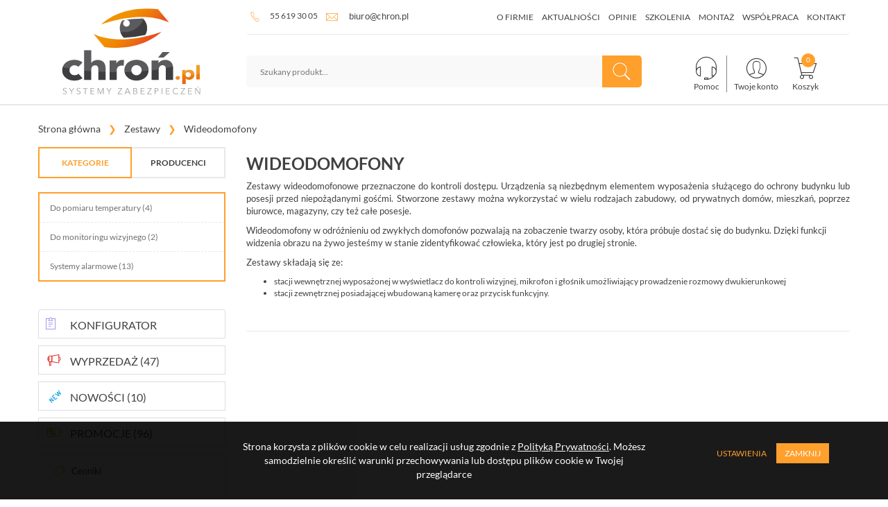

--- FILE ---
content_type: text/html; charset=UTF-8
request_url: https://www.chron.pl/zestawy-wideodomofony
body_size: 16113
content:
<!DOCTYPE HTML><html lang="pl"> <head> <title>Zestawy do systemów wideodomofonowych</title> <meta charset="UTF-8"> <meta name="viewport" content="width=device-width, initial-scale=1, maximum-scale=6"> <meta name="description" content="Zapraszamy do skorzystania z oferty kompletnych zestawów wideodomofonowych IP. Dostępne są systemy sieciowe tradycyjne, a także 2- oraz 4-przewodowe do tworzenia i rozbudowy systemów analogowych."> <meta name="keywords" content="Zestawy, wideodomofony, IP"> <meta name="robots" content="index,follow"> <meta property="og:site_name" content="Chron.pl - Telewizja przemysłowa, Systemy alarmowe, Monitoring"> <meta property="og:url" content="https://www.chron.pl/zestawy-wideodomofony"> <meta property="og:title" content="Zestawy do systemów wideodomofonowych"> <meta property="og:description" content="Zapraszamy do skorzystania z oferty kompletnych zestawów wideodomofonowych IP. Dostępne są systemy sieciowe tradycyjne, a także 2- oraz 4-przewodowe do tworzenia i rozbudowy systemów analogowych."> <meta property="og:image" content="https://www.chron.pl/img/rotator/64.jpg"> <meta property="og:image:alt" content="Zestawy do systemów wideodomofonowych"> <meta property="og:image:width" content="800"> <meta property="og:image:height" content="800"> <meta property="og:image:type" content="image/jpeg"> <meta name="rating" content="general"> <link rel="shortcut icon" href="https://www.chron.pl/img/favicon.ico"> <link rel="icon" href="https://www.chron.pl/img/favicon.ico"> <link rel="search" type="application/opensearchdescription+xml" href="https://www.chron.pl/opensearch.src" title="Dodaj wyszukiwarkę chron.pl"> <link rel="preload" type="text/css" href="https://www.chron.pl/css/_bootstrap.css?26012102" as="style"> <link rel="stylesheet" type="text/css" href="https://www.chron.pl/css/_bootstrap.css?26012102"> <link rel="preload" type="text/css" href="https://www.chron.pl/css/_main.css?26012102" as="style"> <link rel="stylesheet" type="text/css" href="https://www.chron.pl/css/_main.css?26012102"> <!-- Google Tag Manager --> <script>(function(w,d,s,l,i){w[l]=w[l]||[];w[l].push({'gtm.start': new Date().getTime(),event:'gtm.js'});var f=d.getElementsByTagName(s)[0], j=d.createElement(s),dl=l!='dataLayer'?'&l='+l:'';j.async=true;j.src= 'https://www.googletagmanager.com/gtm.js?id='+i+dl;f.parentNode.insertBefore(j,f); })(window,document,'script','dataLayer','GTM-MZRNBWWF');</script> <!-- End Google Tag Manager --> <script async src="https://www.googletagmanager.com/gtag/js?id=UA-4069242-15"></script> <script> var KosztorysUrl = 'konto,kosztorysy'; var GrupaMenu = '7'; var cookieName = 'chron.pl'; var root_dir = 'https://www.chron.pl/'; var zmiana_zakladek_czas = '10'; var nazwyZakladek = ['#opis', '#zalaczniki', '#opinie', '#zadaj_pytanie']; window.dataLayer = window.dataLayer || []; function gtag(){dataLayer.push(arguments);} gtag('js', new Date()); gtag('config', 'UA-4069242-15'); gtag('config', 'AW-846551873'); </script> <script src="https://www.chron.pl/js/js.min.php?26012102"></script> <script src="https://www.chron.pl/js/main.min.js?26012102"></script> <link rel="canonical" href="https://www.chron.pl/zestawy-wideodomofony"> <script type="application/ld+json"> { "@context": "https://schema.org", "@type": "Store", "name": "Chron.pl - Telewizja przemysłowa, Systemy alarmowe, Monitoring", "legalName" : "Chron.pl - Telewizja przemysłowa, Systemy alarmowe, Monitoring", "url": "chron.pl", "potentialAction": { "@type": "SearchAction", "target": "https://www.chron.pl/wyszukaj?Fraza={fraza}", "query-input": "required name=Fraza" }, "logo": "https://www.chron.pl/img/logo.png", "image": "https://www.chron.pl/img/logo.png", "foundingDate": "2003", "founders": [ { "@type": "Person", "name": "Maciej Szymczak" }, { "@type": "Person", "name": "Bartosz Szczęśniak" } ], "address": { "@type": "PostalAddress", "streetAddress": "Stanisława Sulimy 1 / 228", "addressLocality": "EPT", "addressRegion": "Warmińsko-Mazurskie", "postalCode": "82-300", "addressCountry": "PL" }, "contactPoint": { "@type": "ContactPoint", "contactType": "customer support", "telephone": "[+55 619 30 05]", "email": "biuro@chron.pl" }, "sameAs": [ "https://www.facebook.com/chronpl", "https://www.youtube.com/channel/UCx9mwpIGSZys7pzszrkkNyA" ], "openingHours": ["Mo-Fr 08:00-16:00"] } </script> </head><body> <div class="modal fade" id="ModalNav" tabindex="-1" role="dialog" aria-labelledby="myModalLabel" aria-hidden="true"> <div id="ModalNavDialog" class="modal-dialog"> <div class="modal-content"> <div class="modal-header"> <div class="row"> <div class="col-xs-22 col-md-22"> <h4 class="modal-title centerit" id="ModalNavTitle"></h4> </div> <div class="text-right col-md-2"> <button type="button" class="close" data-dismiss="modal" aria-label="Zamknij"><span aria-hidden="true">x</span></button> </div> </div> </div> <div id="ModalNavBody" class="modal-body"> <strong>Ładowanie ...</strong> </div> <div class="modal-footer"> <button type="button" class="button" data-dismiss="modal">Zamknij</button> </div> </div> </div></div><div id="header"> <section id="mobile-navbar" class="navbar navbar-default navbar-fixed-top visible-xs-block"> <div class="row"> <div class="top-bar"> <div class="col-xs-10 col-sm-12 lewa-strona"> <a href="https://www.chron.pl/" title="Zestawy do systemów wideodomofonowych"> <img src="https://www.chron.pl/img/logo-mobile.svg" class="img-responsive animate-moveDown" alt="Zestawy do systemów wideodomofonowych"> </a> </div> <div class="col-xs-14 col-sm-14 prawa-strona"> <div class="d-flex justify-content-end"> <div class="ikonki"> <a href="#ModalNav" data-value="Zdarzenie=sklep_ladujPomocTresc" data-toggle="modal"> <i class="pe-7s-headphones"></i> <span>Pomoc</span> </a> </div> <div class="ikonki"> <a href="#ModalNav" data-value="Zdarzenie=sklep_ladujKontoTresc" data-toggle="modal"> <i class="pe-7s-user"></i> <span>Twoje konto</span> </a> </div> <div class="cart"></div> </div> </div> </div> </div> <div class="row"> <div class="bottom-bar"> <div class="col-xs-5"> <div class="buttons"> <button id="MobileNavId" type="button" class="navbar-toggle m-0" onclick="openNav('menu-mobile','MobileNavId');"> <span class="sr-only">Toggle navigation</span> <span class="icon-bar bar1"></span> <span class="icon-bar bar2"></span> <span class="icon-bar bar3"></span> </button> <span>Menu</span> </div> </div> <div class="col-xs-19"> <div class="wyszukiwarka-kontener"></div> </div> </div> </div> </section> <section id="menu-mobile" class="sidenav"></section> <div id="middle-nav" class="hidden-xs scrollnav dyn-paddings"> <div class="container"> <div class="just-row"> <div class="col-sm-24 col-md-7 col-lg-6 logo-container"> <a href="https://www.chron.pl/" title="Chron.pl - Telewizja przemysłowa, Systemy alarmowe, Monitoring"> <img style="max-height:80px;" src="https://www.chron.pl/img/logo-float.svg" id="logo-SM" class="img-responsive centerit logo-sm none p-10-0" alt="Chron.pl - Telewizja przemysłowa, Systemy alarmowe, Monitoring"> <img style="max-height:150px;max-width:350px;" src="https://www.chron.pl/img/logo.svg" id="logo-LG" class="img-responsive centerit logo-lg sticky-navbar p-10-0" alt="Chron.pl - Telewizja przemysłowa, Systemy alarmowe, Monitoring"> </a> </div> <div id="visible-scroll" class="col-sm-24 col-md-17 col-lg-18"> <div id="menu" class="navbar border-bottom"> <nav class="main-navigation animated fadeIn"> <ul class="nav-list left-nav top-nav"> <li class="nav-list-item-icons"> <span class="color telefon"><i class="pe-7s-call">&nbsp;</i><a href="tel:+48556193005">55 619 30 05</a></span> </li> <li class="nav-list-item-icons"> <span class="color email"><i class="pe-7s-mail">&nbsp;</i><a href="javascript:location.href='mailto:'+String.fromCharCode(98,105,117,114,111,64,99,104,114,111,110,46,112,108)+'?'"><img alt="biuro" src="/img/email.php?t=biuro&r=9.75"></a></span> </li></ul><ul class="nav-list right-nav top-nav justify-content-center"> <li class="nav-list-item text-right"> <a href="https://www.chron.pl/o-firmie" title="O firmie" class="nav-link ">O firmie</a> </li> <li class="nav-list-item text-right"> <a href="https://www.chron.pl/aktualnosci" title="Aktualności" class="nav-link ">Aktualności</a> </li> <li class="nav-list-item text-right"> <a href="https://www.chron.pl/opinie" title="Opinie" class="nav-link ">Opinie</a> </li> <li class="nav-list-item text-right"> <a href="https://www.chron.pl/szkolenia" title="Szkolenia" class="nav-link ">Szkolenia</a> </li> <li class="nav-list-item text-right"> <a href="https://www.chron.pl/montaz" title="Montaż" class="nav-link ">Montaż</a> </li> <li class="nav-list-item text-right"> <a href="https://www.chron.pl/wspolpraca" title="Współpraca" class="nav-link ">Współpraca</a> </li> <li class="nav-list-item text-right"> <a href="https://www.chron.pl/kontakt" title="Kontakt" class="nav-link ">Kontakt</a> </li> </ul> </nav> </div> <div id="sticky-nav" class="row mt-3"> <div class="wyszukiwarka-kontener col-sm-16 col-md-14 col-lg-16"> <div class="wyszukiwarka"> <form action="https://www.chron.pl/wyszukaj" method="get"> <input type="submit" value="" title="Szukaj"> <input type="text" name="Fraza" value="" class="podpowiedzi_nie" placeholder="Szukany produkt..." itemprop="query-input"> </form> </div> <div id="find-results"> <div class="kolumna_prawa"> <div class="kategorie">Sugerowane kategorie:</div> <ul id="find-kategorie"></ul> </div> <div class="pelne_wyniki"> <a href="#" onmousedown="location.href = $(this).prop('href');">Zobacz pełne wyniki wyszukiwania</a> </div> </div> </div> <div class="col-sm-8 col-md-10 col-lg-8"> <div class="d-flex justify-content-center ikonki"> <div onmouseover="pokazSubmenu('pomoc');" onmouseout="ukryjSubmenu('pomoc');" class="pomoc ikona"> <a href="#"> <i class="pe-7s-headphones"></i> <span>Pomoc</span> </a> <div id="pomocTresc" class="none nav-tresc"><div class="zawartosc-pomoc"> <span>Kontakt</span> <ul> <li><a href="#">Poniedziałek - piątek 8:00 - 16:00</a></li> <li><address>Stanisława Sulimy 1 / 228, Elbląg</address></li> <li><a href="tel:+4855 619 30 05">&nbsp;55 619 30 05</a></li> <li><a href="javascript:location.href='mailto:'+String.fromCharCode(98,105,117,114,111,64,99,104,114,111,110,46,112,108)+'?'">&nbsp;<img src="https://www.chron.pl/img/email.php?t=biuro" alt="biuro"></a></li> <li><a href="https://www.chron.pl/kontakt" class="przycisk-border">kontakt serwis i dział handlowy</a></li> </ul> <div class="clearfix mt-2"></div> <span>Informacje</span> <ul> <li><a href="https://www.chron.pl/dane-sklepu" title="Dane sklepu - Zestawy do systemów wideodomofonowych">Dane sklepu</a></li> <li><a href="https://www.chron.pl/regulamin" title="Regulamin - Zestawy do systemów wideodomofonowych">Regulamin</a></li> <li><a href="https://www.chron.pl/polityka-prywatnosci" title="Polityka prywatności - Zestawy do systemów wideodomofonowych">Polityka prywatności</a></li> <li><a href="https://www.chron.pl/kody-rabatowe" title="Kody rabatowe - Zestawy do systemów wideodomofonowych">Kody rabatowe</a></li> </ul> <div class="clearfix mt-2"></div> <span>Zakupy</span> <ul> <li><a href="https://www.chron.pl/dostawa" title="Dostawa - Zestawy do systemów wideodomofonowych">Dostawa</a></li> <li><a href="https://www.chron.pl/reklamacja,metoda" title="Serwis i reklamacje - Zestawy do systemów wideodomofonowych">Serwis i reklamacje</a></li> <li><a href="https://www.chron.pl/odstapienie-umowy" title="Zwrot - Zestawy do systemów wideodomofonowych">Zwrot</a></li> <li><a href="https://www.chron.pl/serwis-reklamacje" title="Gwarancja - Zestawy do systemów wideodomofonowych">Gwarancja</a></li> </ul></div></div> </div> <div onmouseover="pokazSubmenu('konto');" onmouseout="ukryjSubmenu('konto');" class="ikona"> <a href="https://www.chron.pl/logowanie"> <i class="pe-7s-user"></i> <span>Twoje konto</span> </a> <div id="kontoTresc" class="none nav-tresc"><div class="zawartosc-konto"> <p class="naglowek">Zaloguj się do swojego konta</p> <a href="https://www.chron.pl/logowanie" onclick="dataLayer.push({'event': 'login_przycisk'});" class="przycisk-pelny w80">Zaloguj się</a> <div class="zobacz-wiecej"> <a href="#">Nie masz jeszcze konta?</a> </div> <a href="https://www.chron.pl/rejestracja" onclick="dataLayer.push({'event': 'rejestracja_przycisk'});" class="przycisk-border w80">Zarejestruj się</a> <div class="clearfix mt-2"></div> <p>Zostając naszym klientem zyskujesz:</p> <ul> <li>Indywidualne rabaty</li> <li>Profesjonalne doradztwo i wsparcie techniczne</li> <li>Cykliczne promocje i wyprzedaże</li> <li>Newsletter z poradami i promocjami</li> </ul> </div></div> </div> <div class="ikona cart"> <a href="https://www.chron.pl/koszyk"> <div id="szybki_koszyk" class="szybki_koszyk"> <div class="koszyk-pusty"> <span class="fa-stacks" data-count="0"></span> <i class="pe-7s-cart"></i> <span>Koszyk</span> </div> </div> </a> </div> </div> </div> </div> </div> </div> </div> </div> </div> <div id="Okruszki" class="container"> <div class="clearfix lokalizacja"> <div class="breadcrumbs"> <ol itemscope itemtype="https://schema.org/BreadcrumbList"> <li itemprop="itemListElement" itemscope itemtype="http://schema.org/ListItem"> <a itemprop="item" class="nocontent" href="https://www.chron.pl/"> <span itemprop="name">Strona główna</span> </a> <meta itemprop="position" content="1"> </li> <li itemprop="itemListElement" itemscope itemtype="https://schema.org/ListItem"> <a itemprop="item" href="https://www.chron.pl/zestawy" title="Zestawy"> <span itemprop="name">Zestawy</span> </a> <meta itemprop="position" content="2"> </li> <li itemprop="itemListElement" itemscope itemtype="https://schema.org/ListItem"> <a itemprop="item" href="https://www.chron.pl/zestawy-wideodomofony" title="Wideodomofony"> <span itemprop="name">Wideodomofony</span> </a> <meta itemprop="position" content="3"> </li> </ol> </div></div> </div> <div id="main-container" class="container"> <div id="porownywarka_cech" class="none"><a href="/porownywarka" title="Porównywarka Cech">Porównaj (<span id="PorownywarkaLicznik">0</span>)</a></div> <div class="row"> <div id="kolumna" class="sidebar col-xs-6 col-sm-8 col-md-7 col-lg-6 hidden-xs"> <section id="menu-boczne" class="sub zwiniete"> <div class="menu-boczne sub zwiniete"> <div class="menu-zakladki"> <div class="zakladka aktywna">Kategorie</div> <div class="zakladka ">Producenci</div> </div> <div id="menu-kategorie" class="aktywna"> <div class="kategoria relative"> <div class="lista-kategoria"> <ul> <li> <a href="https://www.chron.pl/telewizja-przemyslowa" class="element" title="Telewizja przemysłowa"><img src="https://www.chron.pl/galerie/ikony/381.png" alt="Telewizja przemysłowa"> Telewizja przemysłowa</a> <div class="submenu"> <div class="kategoria">Telewizja przemysłowa (1556)</div> <ul> <li> <a href="https://www.chron.pl/kamery-megapikselowe-ip" title="Kamery megapikselowe IP"> Kamery megapikselowe IP (951) </a> <ul> <li> <a href="https://www.chron.pl/kopulowe-kamery-ip" title="Kopułowe"> Kopułowe (398) </a> </li> <li> <a href="https://www.chron.pl/tubowe-kamery-ip" title="Tubowe"> Tubowe (353) </a> </li> <li> <a href="https://www.chron.pl/kamery-sieciowe-szybkoobrotowe" title="Obrotowe"> Obrotowe (78) </a> </li> <li> <a href="https://www.chron.pl/fisheye-kamery-ip" title="Fisheye"> Fisheye (14) </a> </li> <li> <a href="https://www.chron.pl/kompaktowe-kamery-ip" title="Kompaktowe"> Kompaktowe (11) </a> </li> <li><a href="https://www.chron.pl/kamery-megapikselowe-ip" class="wszystkie">Wszystkie kategorie ›</a></li> </ul> </li> <li> <a href="https://www.chron.pl/rejestratory-ip" title="Rejestratory sieciowe IP"> Rejestratory sieciowe IP (295) </a> <ul> <li> <a href="https://www.chron.pl/4-kanalowe-rejestratory" title="4 kanałowe"> 4 kanałowe (50) </a> </li> <li> <a href="https://www.chron.pl/8-10-kanalowe-rejestratory-ip" title="8-10 kanałowe"> 8-10 kanałowe (86) </a> </li> <li> <a href="https://www.chron.pl/16-kanalowe-rejestratory-ip" title="16 kanałowe"> 16 kanałowe (69) </a> </li> <li> <a href="https://www.chron.pl/32-35-kanalowe-rejestratory-ip" title="32-35 kanałowe"> 32-35 kanałowe (47) </a> </li> <li> <a href="https://www.chron.pl/64-kanalowe-rejestratory-ip" title="64 kanałowe"> 64 kanałowe (29) </a> </li> <li><a href="https://www.chron.pl/rejestratory-ip" class="wszystkie">Wszystkie kategorie ›</a></li> </ul> </li> </ul> <ul> <li> <a href="https://www.chron.pl/kamery-4w1" title="Kamery 4w1"> Kamery 4w1 (58) </a> <ul> <li> <a href="https://www.chron.pl/kopulowe-kamery-4w1" title="Kopułowe"> Kopułowe (28) </a> </li> <li> <a href="https://www.chron.pl/tubowe-kamery-4w1" title="Tubowe"> Tubowe (27) </a> </li> <li> <a href="https://www.chron.pl/kamery-hd-cvi-szybkoobrotowe" title="Obrotowe"> Obrotowe (2) </a> </li> <li> <a href="https://www.chron.pl/kompaktowe-kamery-4w1" title="Kompaktowe"> Kompaktowe (1) </a> </li> </ul> </li> <li> <a href="https://www.chron.pl/rejestratory-5w1" title="Rejestratory 5w1"> Rejestratory 5w1 (22) </a> <ul> <li> <a href="https://www.chron.pl/rejestratory-5w1-4-kanalowe" title="4 kanałowe"> 4 kanałowe (5) </a> </li> <li> <a href="https://www.chron.pl/rejestratory-5w1-8-kanalowe" title="8 kanałowe"> 8 kanałowe (6) </a> </li> <li> <a href="https://www.chron.pl/rejestratory-5w1-16-kanalowe" title="16 kanałowe"> 16 kanałowe (9) </a> </li> <li> <a href="https://www.chron.pl/rejestratory-5w1-powyzej-16-kanalow" title="Powyżej 16 kanałów"> Powyżej 16 kanałów (2) </a> </li> </ul> </li> <li> <a href="https://www.chron.pl/obudowy-uchwyty-kamer" title="Puszki i uchwyty"> Puszki i uchwyty (195) </a> <ul> <li> <a href="https://www.chron.pl/puszki-adaptery-kamer" title="Puszki do kamer"> Puszki do kamer (106) </a> </li> <li> <a href="https://www.chron.pl/uchwyty-kamer" title="Uchwyty do kamer"> Uchwyty do kamer (79) </a> </li> <li> <a href="https://www.chron.pl/obudowy-uchwyty-kamer-akcesoria" title="Akcesoria"> Akcesoria (9) </a> </li> </ul> </li> <li> <a href="https://www.chron.pl/klawiatury-sterujace-ip" title="Klawiatury sterujące"> Klawiatury sterujące (10) </a> <ul> </ul> </li> </ul> <ul> <li> <a href="https://www.chron.pl/obiektywy-megapikselowe" title="Obiektywy megapikselowe"> Obiektywy megapikselowe (5) </a> <ul> </ul> </li> <li> <a href="https://www.chron.pl/urzadzenia-magazynujace" title="Urządzenia magazynujące"> Urządzenia magazynujące (3) </a> <ul> </ul> </li> <li> <a href="https://www.chron.pl/monitory-przemyslowe" title="Monitory przemysłowe"> Monitory przemysłowe (1) </a> <ul> </ul> </li> <li> <a href="https://www.chron.pl/dekodery" title="Dekodery"> Dekodery (1) </a> <ul> </ul> </li> <li> <a href="https://www.chron.pl/akcesoria-cctv" title="Akcesoria cctv"> Akcesoria cctv (15) </a> <ul> </ul> </li> <li> <a href="https://www.chron.pl/zestawy-ip" title="Zestawy IP"> Zestawy IP (1) </a> <ul> </ul> </li> </ul></div> </li> <li> <a href="https://www.chron.pl/systemy-alarmowe" class="element" title="Systemy alarmowe"><img src="https://www.chron.pl/galerie/ikony/366.png" alt="Systemy alarmowe"> Systemy alarmowe</a> <div class="submenu"> <div class="kategoria">Systemy alarmowe (735)</div> <ul> <li> <a href="https://www.chron.pl/satel-integra" title="Satel INTEGRA"> Satel INTEGRA (63) </a> <ul> <li> <a href="https://www.chron.pl/satel-integra-centrale-alarmowe" title="Centrale alarmowe"> Centrale alarmowe (7) </a> </li> <li> <a href="https://www.chron.pl/satel-integra-manipulatory" title="Manipulatory"> Manipulatory (33) </a> </li> <li> <a href="https://www.chron.pl/satel-integra-moduly-rozszerzen" title="Moduły rozszerzeń"> Moduły rozszerzeń (23) </a> </li> </ul> </li> <li> <a href="https://www.chron.pl/satel-perfecta" title="Satel PERFECTA"> Satel PERFECTA (23) </a> <ul> <li> <a href="https://www.chron.pl/satel-perfecta-centrale-alarmowe" title="Centrale alarmowe"> Centrale alarmowe (18) </a> </li> <li> <a href="https://www.chron.pl/satel-perfecta-manipulatory" title="Manipulatory"> Manipulatory (5) </a> </li> <li> <a href="https://www.chron.pl/satel-perfecta-ekspandery" title="Ekspandery"> Ekspandery (5) </a> </li> <li> <a href="https://www.chron.pl/satel-perfecta-elementy-bezprzewodowe" title="Elementy bezprzewodowe"> Elementy bezprzewodowe (12) </a> </li> </ul> </li> <li> <a href="https://www.chron.pl/centrala-alarmowa-versa" title="Satel VERSA"> Satel VERSA (15) </a> <ul> <li> <a href="https://www.chron.pl/satel-versa-centrale-alarmowe" title="Centrale alarmowe"> Centrale alarmowe (10) </a> </li> <li> <a href="https://www.chron.pl/satel-versa-manipulatory" title="Manipulatory"> Manipulatory (4) </a> </li> <li> <a href="https://www.chron.pl/satel-versa-moduly-rozszerzen" title="Moduły rozszerzeń"> Moduły rozszerzeń (1) </a> </li> </ul> </li> <li> <a href="https://www.chron.pl/system-bezprzewodowy-satel-abax" title="Satel ABAX"> Satel ABAX (33) </a> <ul> <li> <a href="https://www.chron.pl/satel-abax-urzadzenia-systemowe" title="Urządzenia systemowe"> Urządzenia systemowe (9) </a> </li> <li> <a href="https://www.chron.pl/satel-abax-moduly" title="Moduły"> Moduły (8) </a> </li> <li> <a href="https://www.chron.pl/abax-2-czujki-ruchu" title="Czujki"> Czujki (7) </a> </li> <li> <a href="https://www.chron.pl/abax-sterowanie-automatyka" title="Sterowanie i automatyka"> Sterowanie i automatyka (7) </a> </li> <li> <a href="https://www.chron.pl/satel-abax-2-sygnalizatory" title="Sygnalizatory"> Sygnalizatory (2) </a> </li> <li><a href="https://www.chron.pl/system-bezprzewodowy-satel-abax" class="wszystkie">Wszystkie kategorie ›</a></li> </ul> </li> <li> <a href="https://www.chron.pl/system-bezprzewodowy-satel-micra" title="Satel MICRA"> Satel MICRA (14) </a> <ul> <li> <a href="https://www.chron.pl/micra-urzadzenia-systemowe" title="Urządzenia systemowe"> Urządzenia systemowe (3) </a> </li> <li> <a href="https://www.chron.pl/satel-micra-manipulatory" title="Manipulatory"> Manipulatory (1) </a> </li> <li> <a href="https://www.chron.pl/satel-micra-czujki" title="Czujki"> Czujki (8) </a> </li> </ul> </li> <li> <a href="https://www.chron.pl/centrala-alarmowa-dsc-neo" title="DSC NEO"> DSC NEO (22) </a> <ul> <li> <a href="https://www.chron.pl/dsc-neo-centrale-alarmowe" title="Centrale alarmowe"> Centrale alarmowe (1) </a> </li> <li> <a href="https://www.chron.pl/dsc-neo-czujki-bezprzewodowe" title="Czujki"> Czujki (17) </a> </li> <li> <a href="https://www.chron.pl/dsc-neo-manipulatory" title="Manipulatory"> Manipulatory (10) </a> </li> <li> <a href="https://www.chron.pl/dsc-neo-moduly-rozszerzen" title="Moduły rozszerzeń"> Moduły rozszerzeń (5) </a> </li> <li> <a href="https://www.chron.pl/dsc-neo-piloty" title="Piloty"> Piloty (4) </a> </li> <li><a href="https://www.chron.pl/centrala-alarmowa-dsc-neo" class="wszystkie">Wszystkie kategorie ›</a></li> </ul> </li> <li> <a href="https://www.chron.pl/centrala-alarmowa-dsc-gtx2" title="DSC GTX2"> DSC GTX2 (1) </a> <ul> <li> <a href="https://www.chron.pl/dsc-gtx2-zestawy" title="Zestawy"> Zestawy (1) </a> </li> </ul> </li> <li> <a href="https://www.chron.pl/centrala-alarmowa-dsc-powerg" title="DSC PowerG"> DSC PowerG (4) </a> <ul> </ul> </li> <li> <a href="https://www.chron.pl/system-bezprzewodowy-jablotron10" title="Jablotron 10 JA-10"> Jablotron 10 JA-10 (16) </a> <ul> <li> <a href="https://www.chron.pl/centrale-alarmowe-bezprzewodowe-jablotron-ja10" title="Centrale alarmowe"> Centrale alarmowe (2) </a> </li> <li> <a href="https://www.chron.pl/czujniki-bezprzewodowe-jablotron-ja10" title="Czujniki bezprzewodowe"> Czujniki bezprzewodowe (5) </a> </li> <li> <a href="https://www.chron.pl/jablotron10-klawiatury-bezprzewodowe" title="Klawiatury bezprzewodowe"> Klawiatury bezprzewodowe (1) </a> </li> <li> <a href="https://www.chron.pl/jablotron10-sygnalizatory-bezprzewodowe" title="Sygnalizatory bezprzewodowe"> Sygnalizatory bezprzewodowe (5) </a> </li> <li> <a href="https://www.chron.pl/jablotron10-elementy-przewodowe" title="Elementy przewodowe"> Elementy przewodowe (3) </a> </li> <li><a href="https://www.chron.pl/system-bezprzewodowy-jablotron10" class="wszystkie">Wszystkie kategorie ›</a></li> </ul> </li> </ul> <ul> <li> <a href="https://www.chron.pl/centrala-alarmowa-jablotron100" title="Jablotron 100 JA-100"> Jablotron 100 JA-100 (184) </a> <ul> <li> <a href="https://www.chron.pl/jablotron100-centrale-alarmowe" title="Centrale alarmowe"> Centrale alarmowe (9) </a> </li> <li> <a href="https://www.chron.pl/jablotron100-klawiatury-magistralowe" title="Manipulatory"> Manipulatory (47) </a> </li> <li> <a href="https://www.chron.pl/jablotron100-czujniki-magistralowe" title="Czujniki magistralowe"> Czujniki magistralowe (42) </a> </li> <li> <a href="https://www.chron.pl/jablotron100-czujniki-bezprzewodowe" title="Czujniki bezprzewodowe"> Czujniki bezprzewodowe (61) </a> </li> <li> <a href="https://www.chron.pl/jablotron100-sygnalizatory" title="Sygnalizatory"> Sygnalizatory (17) </a> </li> <li><a href="https://www.chron.pl/centrala-alarmowa-jablotron100" class="wszystkie">Wszystkie kategorie ›</a></li> </ul> </li> <li> <a href="https://www.chron.pl/centrala-alarmowa-jablotron80" title="Jablotron OASIS JA-80"> Jablotron OASIS JA-80 (1) </a> <ul> <li> <a href="https://www.chron.pl/jablotron80-akcesoria" title="Akcesoria"> Akcesoria (1) </a> </li> </ul> </li> <li> <a href="https://www.chron.pl/jablotron-mercury" title="Jablotron Mercury"> Jablotron Mercury (7) </a> <ul> <li> <a href="https://www.chron.pl/jablotron-mercury-zestawy" title="Zestawy"> Zestawy (5) </a> </li> <li> <a href="https://www.chron.pl/jablotron-mercury-centrale-alarmowe" title="Centrale alarmowe"> Centrale alarmowe (2) </a> </li> <li> <a href="https://www.chron.pl/jablotron-mercury-klawiatury" title="Klawiatury"> Klawiatury (11) </a> </li> <li> <a href="https://www.chron.pl/jablotron-mercury-czujniki" title="Czujniki"> Czujniki (42) </a> </li> <li> <a href="https://www.chron.pl/jablotron-mercury-sygnalizatory" title="Sygnalizatory"> Sygnalizatory (4) </a> </li> <li><a href="https://www.chron.pl/jablotron-mercury" class="wszystkie">Wszystkie kategorie ›</a></li> </ul> </li> <li> <a href="https://www.chron.pl/pulson-alarm-4g" title="PulsOn Alarm 4G"> PulsOn Alarm 4G (6) </a> <ul> <li> <a href="https://www.chron.pl/pulson-plyty-glowne" title="Płyty główne"> Płyty główne (1) </a> </li> <li> <a href="https://www.chron.pl/pulson-manipulatory" title="Manipulatory"> Manipulatory (3) </a> </li> <li> <a href="https://www.chron.pl/pulson-moduly" title="Moduły rozszerzeń"> Moduły rozszerzeń (2) </a> </li> </ul> </li> <li> <a href="https://www.chron.pl/komunikacja-powiadamianie" title="Komunikacja i powiadamianie"> Komunikacja i powiadamianie (9) </a> <ul> <li> <a href="https://www.chron.pl/komunikacja-powiadamianie-moduly-gsm-gprs" title="Moduły GSM/GPRS"> Moduły GSM/GPRS (6) </a> </li> <li> <a href="https://www.chron.pl/komunikacja-powiadamianie-tcp-ip" title="Komunikacja TCP/IP"> Komunikacja TCP/IP (1) </a> </li> <li> <a href="https://www.chron.pl/komunikacja-powiadamianie-telefoniczne" title="Powiadamianie telefoniczne"> Powiadamianie telefoniczne (2) </a> </li> </ul> </li> <li> <a href="https://www.chron.pl/sygnalizatory" title="Sygnalizatory"> Sygnalizatory (33) </a> <ul> <li> <a href="https://www.chron.pl/sygnalizatory-zewnetrzne" title="Zewnętrzne"> Zewnętrzne (17) </a> </li> <li> <a href="https://www.chron.pl/sygnalizatory-wewnetrzne" title="Wewnętrzne"> Wewnętrzne (12) </a> </li> <li> <a href="https://www.chron.pl/sygnalizatory-akcesoria" title="Akcesoria"> Akcesoria (4) </a> </li> </ul> </li> <li> <a href="https://www.chron.pl/sterowniki-radiowe" title="Sterowniki radiowe"> Sterowniki radiowe (15) </a> <ul> <li> <a href="https://www.chron.pl/sterowniki-radiowe-odbiorniki" title="Odbiorniki"> Odbiorniki (1) </a> </li> <li> <a href="https://www.chron.pl/sterowniki-radiowe-piloty" title="Piloty"> Piloty (3) </a> </li> <li> <a href="https://www.chron.pl/sterowniki-radiowe-automatyka" title="Automatyka"> Automatyka (11) </a> </li> </ul> </li> <li> <a href="https://www.chron.pl/monitoring-alarmowy" title="Monitoring alarmowy"> Monitoring alarmowy (16) </a> <ul> <li> <a href="https://www.chron.pl/monitoring-alarmowy-oprogramowanie" title="Oprogramowanie"> Oprogramowanie (1) </a> </li> <li> <a href="https://www.chron.pl/monitoring-alarmowy-rozwiazania-sprzetowe" title="Rozwiązania sprzetowe"> Rozwiązania sprzetowe (2) </a> </li> <li> <a href="https://www.chron.pl/monitoring-alarmowy-odbiorniki-telefoniczne" title="Odbiorniki telefoniczne"> Odbiorniki telefoniczne (3) </a> </li> <li> <a href="https://www.chron.pl/monitoring-alarmowy-odbiorniki-ethernet" title="Odbiorniki Ethernet"> Odbiorniki Ethernet (3) </a> </li> <li> <a href="https://www.chron.pl/monitoring-alarmowy-zestawy" title="Zestawy"> Zestawy (7) </a> </li> <li><a href="https://www.chron.pl/monitoring-alarmowy" class="wszystkie">Wszystkie kategorie ›</a></li> </ul> </li> </ul> <ul> <li> <a href="https://www.chron.pl/czujki" title="Czujniki"> Czujniki (187) </a> <ul> <li> <a href="https://www.chron.pl/czujniki-ruchu-pir" title="Czujniki ruchu PIR"> Czujniki ruchu PIR (23) </a> </li> <li> <a href="https://www.chron.pl/czujniki-ruchu-dualne" title="Czujniki ruchu dualne"> Czujniki ruchu dualne (17) </a> </li> <li> <a href="https://www.chron.pl/czujniki-temperatury" title="Czujniki temperatury"> Czujniki temperatury (4) </a> </li> <li> <a href="https://www.chron.pl/czujniki-dymu-i-temperatury" title="Czujniki dymu i temperatury"> Czujniki dymu i temperatury (5) </a> </li> <li> <a href="https://www.chron.pl/czujniki-gazu" title="Czujniki gazu"> Czujniki gazu (5) </a> </li> <li><a href="https://www.chron.pl/czujki" class="wszystkie">Wszystkie kategorie ›</a></li> </ul> </li> <li> <a href="https://www.chron.pl/zasilanie" title="Zasilanie"> Zasilanie (32) </a> <ul> <li> <a href="https://www.chron.pl/zasilanie-zasilacze-buforowe" title="Zasilacze buforowe"> Zasilacze buforowe (8) </a> </li> <li> <a href="https://www.chron.pl/zasilanie-akumulatory" title="Akumulatory"> Akumulatory (6) </a> </li> <li> <a href="https://www.chron.pl/zasilanie-baterie" title="Baterie"> Baterie (18) </a> </li> </ul> </li> <li> <a href="https://www.chron.pl/obudowy" title="Obudowy"> Obudowy (31) </a> <ul> <li> <a href="https://www.chron.pl/obudowy-metalowe-z-transformatorem" title="Metalowe z transformatorem"> Metalowe z transformatorem (4) </a> </li> <li> <a href="https://www.chron.pl/obudowy-metalowe" title="Metalowe"> Metalowe (2) </a> </li> <li> <a href="https://www.chron.pl/obudowy-plastikowe" title="Plastikowe"> Plastikowe (16) </a> </li> <li> <a href="https://www.chron.pl/obudowy-akcesoria" title="Akcesoria"> Akcesoria (9) </a> </li> </ul> </li> <li> <a href="https://www.chron.pl/autoalarmy" title="Autoalarmy"> Autoalarmy (4) </a> <ul> </ul> </li> <li> <a href="https://www.chron.pl/systemy-alarmowe-akcesoria" title="Akcesoria"> Akcesoria (82) </a> <ul> <li> <a href="https://www.chron.pl/systemy-alarmowe-akcesoria-zamki-szyfrowe" title="Zamki szyfrowe"> Zamki szyfrowe (1) </a> </li> <li> <a href="https://www.chron.pl/systemy-alarmowe-akcesoria-zaciski-montazowe" title="Zaciski montażowe"> Zaciski montażowe (9) </a> </li> <li> <a href="https://www.chron.pl/systemy-alarmowe-akcesoria-moduly-zabezpieczajace" title="Moduły zabezpieczające"> Moduły zabezpieczające (2) </a> </li> <li> <a href="https://www.chron.pl/systemy-alarmowe-akcesoria-kable" title="Kable"> Kable (7) </a> </li> <li> <a href="https://www.chron.pl/systemy-alarmowe-akcesoria-anteny" title="Anteny"> Anteny (3) </a> </li> <li><a href="https://www.chron.pl/systemy-alarmowe-akcesoria" class="wszystkie">Wszystkie kategorie ›</a></li> </ul> </li> </ul></div> </li> <li> <a href="https://www.chron.pl/systemy-ppoz" class="element" title="Systemy PPOŻ"><img src="https://www.chron.pl/galerie/ikony/367.png" alt="Systemy PPOŻ"> Systemy PPOŻ</a> <div class="submenu"> <div class="kategoria">Systemy PPOŻ (11)</div> <ul> <li> <a href="https://www.chron.pl/centrale-ppoz" title="Centrale PPOŻ"> Centrale PPOŻ (3) </a> <ul> </ul> </li> </ul> <ul> <li> <a href="https://www.chron.pl/ppoz-urzadzenia-zdalnej-obslugi" title="Urządzena zdalnej obsługi"> Urządzena zdalnej obsługi (5) </a> <ul> </ul> </li> </ul> <ul> <li> <a href="https://www.chron.pl/czujki-ppoz" title="Czujki PPOŻ"> Czujki PPOŻ (3) </a> <ul> </ul> </li> </ul></div> </li> <li> <a href="https://www.chron.pl/wideodomofony-domofony" class="element" title="Wideodomofony i domofony"><img src="https://www.chron.pl/galerie/ikony/384.png" alt="Wideodomofony i domofony"> Wideodomofony i domofony</a> <div class="submenu"> <div class="kategoria">Wideodomofony i domofony (79)</div> <ul> <li> <a href="https://www.chron.pl/wideodomofony-ip-panele-zewnetrzne" title="Panele zewnętrzne"> Panele zewnętrzne (31) </a> <ul> <li> <a href="https://www.chron.pl/wideodomofony-ip-jednorodzinne" title="Jednorodzinne"> Jednorodzinne (8) </a> </li> <li> <a href="https://www.chron.pl/wideodomofony-ip-modulowe" title="Modułowe"> Modułowe (21) </a> </li> <li> <a href="https://www.chron.pl/wideodomofony-ip-wielorodzinne" title="Wielorodzinne"> Wielorodzinne (2) </a> </li> </ul> </li> </ul> <ul> <li> <a href="https://www.chron.pl/wideodomofony-ip-monitory" title="Monitory"> Monitory (13) </a> <ul> </ul> </li> <li> <a href="https://www.chron.pl/wideodomofony-ip-centrale-portierskie" title="Centrale portierskie"> Centrale portierskie (2) </a> <ul> </ul> </li> <li> <a href="https://www.chron.pl/wideodomofony-ip-akcesoria" title="Akcesoria"> Akcesoria (35) </a> <ul> </ul> </li> </ul></div> </li> <li> <a href="https://www.chron.pl/kontrola-dostepu" class="element" title="Kontrola dostępu"><img src="https://www.chron.pl/galerie/ikony/385.png" alt="Kontrola dostępu"> Kontrola dostępu</a> <div class="submenu"> <div class="kategoria">Kontrola dostępu (395)</div> <ul> <li> <a href="https://www.chron.pl/kontrola-dostepu-czytniki" title="Czytniki"> Czytniki (86) </a> <ul> <li> <a href="https://www.chron.pl/kontrola-dostepu-czytniki-em125" title="Czytniki zbliżeniowe EM 125 kHz"> Czytniki zbliżeniowe EM 125 kHz (34) </a> </li> <li> <a href="https://www.chron.pl/kontrola-dostepu-czytniki-em-125-autonomiczne" title="Czytniki zbliżeniowe EM 125 kHz z możliwością pracy autonomicznej"> Czytniki zbliżeniowe EM 125 kHz z możliwością pracy autonomicznej (7) </a> </li> <li> <a href="https://www.chron.pl/kontrola-dostepu-czytniki-13-56-mifare" title="Czytniki zbliżeniowe 13.56 MHz MIFARE®"> Czytniki zbliżeniowe 13.56 MHz MIFARE® (39) </a> </li> <li> <a href="https://www.chron.pl/kontrola-dostepu-czytniki-mifare-autonomiczne" title="Czytniki zbliżeniowe MIFARE 13.56 MHz z możliwością pracy autonomicznej"> Czytniki zbliżeniowe MIFARE 13.56 MHz z możliwością pracy autonomicznej (4) </a> </li> <li> <a href="https://www.chron.pl/kontrola-dostepu-czytniki-administratora" title="Czytniki administratora"> Czytniki administratora (3) </a> </li> <li><a href="https://www.chron.pl/kontrola-dostepu-czytniki" class="wszystkie">Wszystkie kategorie ›</a></li> </ul> </li> <li> <a href="https://www.chron.pl/system-kontroli-dostepu-bcs" title="System kontroli dostępu BCS"> System kontroli dostępu BCS (18) </a> <ul> <li> <a href="https://www.chron.pl/system-kontroli-dostepu-bcs-kontrolery" title="Kontrolery KD"> Kontrolery KD (2) </a> </li> <li> <a href="https://www.chron.pl/system-kontroli-dostepu-bcs-czytniki" title="Czytniki zbliżeniowe"> Czytniki zbliżeniowe (15) </a> </li> <li> <a href="https://www.chron.pl/system-kontroli-dostepu-bcs-transpondery" title="Transpondery zbliżeniowe"> Transpondery zbliżeniowe (1) </a> </li> </ul> </li> <li> <a href="https://www.chron.pl/system-kontroli-dostepu-dahua" title="System kontroli dostępu Dahua"> System kontroli dostępu Dahua (1) </a> <ul> <li> <a href="https://www.chron.pl/przyciski-wyjsciowe-awaryjne-dahua" title="Przyciski wyjściowe i awaryjne"> Przyciski wyjściowe i awaryjne (1) </a> </li> </ul> </li> </ul> <ul> <li> <a href="https://www.chron.pl/system-kontroli-dostepu-acco" title="System kontroli dostępu Satel ACCO"> System kontroli dostępu Satel ACCO (16) </a> <ul> <li> <a href="https://www.chron.pl/system-kontroli-dostepu-acco-centrale" title="Centrale"> Centrale (1) </a> </li> <li> <a href="https://www.chron.pl/system-kontroli-dostepu-acco-kontrolery-przejscia" title="Kontrolery przejścia"> Kontrolery przejścia (1) </a> </li> <li> <a href="https://www.chron.pl/system-kontroli-dostepu-acco-urzadzenia-systemowe" title="Urządzenia systemowe"> Urządzenia systemowe (3) </a> </li> <li> <a href="https://www.chron.pl/system-kontroli-dostepu-acco-obudowy" title="Obudowy"> Obudowy (4) </a> </li> <li> <a href="https://www.chron.pl/system-kontroli-dostepu-acco-akcesoria" title="Akcesoria"> Akcesoria (3) </a> </li> <li><a href="https://www.chron.pl/system-kontroli-dostepu-acco" class="wszystkie">Wszystkie kategorie ›</a></li> </ul> </li> <li> <a href="https://www.chron.pl/kontrola-dostepu-roger-system-racs" title="System kontroli dostępu Roger RACS"> System kontroli dostępu Roger RACS (188) </a> <ul> <li> <a href="https://www.chron.pl/kontrola-dostepu-roger-system-racs-centrale" title="Centrale systemu"> Centrale systemu (2) </a> </li> <li> <a href="https://www.chron.pl/kontrola-dostepu-roger-system-racs-ekspandery" title="Ekspandery"> Ekspandery (14) </a> </li> <li> <a href="https://www.chron.pl/kontrola-dostepu-roger-system-racs-zestawy" title="Zestawy kontroli dostępu"> Zestawy kontroli dostępu (14) </a> </li> <li> <a href="https://www.chron.pl/kontrola-dostepu-roger-system-racs-kontrolery-mc16" title="Kontrolery dostępu MC16"> Kontrolery dostępu MC16 (36) </a> </li> <li> <a href="https://www.chron.pl/kontrola-dostepu-roger-system-racs-kontrolery" title="Standardowe kontrolery dostępu"> Standardowe kontrolery dostępu (12) </a> </li> <li><a href="https://www.chron.pl/kontrola-dostepu-roger-system-racs" class="wszystkie">Wszystkie kategorie ›</a></li> </ul> </li> <li> <a href="https://www.chron.pl/kontrola-dostepu-transpondery-zblizeniowe" title="Transpondery zbliżeniowe"> Transpondery zbliżeniowe (26) </a> <ul> </ul> </li> </ul> <ul> <li> <a href="https://www.chron.pl/kontrola-dostepu-klawiatury-zamki-szyfrowe" title="Klawiatury i zamki szyfrowe"> Klawiatury i zamki szyfrowe (11) </a> <ul> </ul> </li> <li> <a href="https://www.chron.pl/elektrozaczepy-zamki-domykacze" title="Elektrozaczepy, zamki, domykacze"> Elektrozaczepy, zamki, domykacze (80) </a> <ul> </ul> </li> <li> <a href="https://www.chron.pl/kontrola-dostepu-automatyka-hotelowa" title="Automatyka hotelowa"> Automatyka hotelowa (10) </a> <ul> </ul> </li> <li> <a href="https://www.chron.pl/rejestracja-czasu-pracy" title="Rejestracja czasu pracy"> Rejestracja czasu pracy (24) </a> <ul> </ul> </li> <li> <a href="https://www.chron.pl/rejestracja-pracy-wartownikow" title="Rejestracja pracy wartowników"> Rejestracja pracy wartowników (3) </a> <ul> </ul> </li> <li> <a href="https://www.chron.pl/kontrola-dostepu-roger-materialy-prezentacyjne-szkoleniowe" title="Materiały prezentacyjne i szkoleniowe"> Materiały prezentacyjne i szkoleniowe (3) </a> <ul> </ul> </li> </ul></div> </li> <li> <a href="https://www.chron.pl/inteligentny-budynek" class="element" title="Inteligentny budynek"><img src="https://www.chron.pl/galerie/ikony/386.png" alt="Inteligentny budynek"> Inteligentny budynek</a> <div class="submenu"> <div class="kategoria">Inteligentny budynek (8)</div> <ul> <li> <a href="https://www.chron.pl/inteligentny-budynek-czujniki" title="Czujniki"> Czujniki (1) </a> <ul> </ul> </li> </ul> <ul> <li> <a href="https://www.chron.pl/sterowniki-wifi" title="Sterowniki WiFi"> Sterowniki WiFi (7) </a> <ul> </ul> </li> </ul></div> </li> <li> <a href="https://www.chron.pl/sieci-lan-wlan" class="element" title="Sieci LAN, WLAN"><img src="https://www.chron.pl/galerie/ikony/387.png" alt="Sieci LAN, WLAN"> Sieci LAN, WLAN</a> <div class="submenu"> <div class="kategoria">Sieci LAN, WLAN (131)</div> <ul> <li> <a href="https://www.chron.pl/switche" title="Switche"> Switche (68) </a> <ul> </ul> </li> </ul> <ul> <li> <a href="https://www.chron.pl/szafy-rack" title="Szafy Rack"> Szafy Rack (30) </a> <ul> </ul> </li> </ul> <ul> <li> <a href="https://www.chron.pl/akcesoria-rack" title="Akcesoria Rack"> Akcesoria Rack (33) </a> <ul> </ul> </li> </ul></div> </li> <li> <a href="https://www.chron.pl/zasilanie-transmisja-ups" class="element" title="Zasilanie, transmisja, UPS-y"><img src="https://www.chron.pl/galerie/ikony/388.png" alt="Zasilanie, transmisja, UPS-y"> Zasilanie, transmisja, UPS-y</a> <div class="submenu"> <div class="kategoria">Zasilanie, transmisja, UPS-y (246)</div> <ul> <li> <a href="https://www.chron.pl/zasilacze-poe" title="Systemy zasilania PoE"> Systemy zasilania PoE (65) </a> <ul> </ul> </li> <li> <a href="https://www.chron.pl/zasilacze" title="Zasilacze"> Zasilacze (150) </a> <ul> <li> <a href="https://www.chron.pl/zasilacze-zbiorcze-impulsowe-cctv" title="Zasilacze zbiorcze impulsowe cctv"> Zasilacze zbiorcze impulsowe cctv (26) </a> </li> <li> <a href="https://www.chron.pl/zasilacze-zbiorcze-buforowe-z-akumulatorem" title="Zasilacze zbiorcze buforowe z akumulatorem"> Zasilacze zbiorcze buforowe z akumulatorem (33) </a> </li> <li> <a href="https://www.chron.pl/zasilacze-impulsowe-desktop" title="Zasilacze impulsowe desktop cctv"> Zasilacze impulsowe desktop cctv (5) </a> </li> <li> <a href="https://www.chron.pl/zasilacze-impulsowe-wtyczkowe" title="Zasilacze imulsowe wtyczkowe cctv"> Zasilacze imulsowe wtyczkowe cctv (3) </a> </li> <li> <a href="https://www.chron.pl/zasilacze-impulsowe-mini" title="Zasilacze impulsowe mini (do puszki)"> Zasilacze impulsowe mini (do puszki) (2) </a> </li> <li><a href="https://www.chron.pl/zasilacze" class="wszystkie">Wszystkie kategorie ›</a></li> </ul> </li> <li> <a href="https://www.chron.pl/separatory-galwaniczne" title="Separatory galwaniczne video"> Separatory galwaniczne video (3) </a> <ul> </ul> </li> </ul> <ul> <li> <a href="https://www.chron.pl/transmisja-sygnalu" title="Transmisja sygnału"> Transmisja sygnału (48) </a> <ul> <li> <a href="https://www.chron.pl/transmisja-sygnalu-video-po-skretce" title="Transmisja video po skrętce"> Transmisja video po skrętce (12) </a> </li> <li> <a href="https://www.chron.pl/transmisja-sygnalu-video-zasilanie-po-skretce" title="Transmisja video i zasilanie po skrętce"> Transmisja video i zasilanie po skrętce (9) </a> </li> <li> <a href="https://www.chron.pl/transmisja-sygnalu-bezprzewodowa" title="Transmisja bezprzewodowa"> Transmisja bezprzewodowa (26) </a> </li> <li> <a href="https://www.chron.pl/transmisja-sygnalu-ethernet-po-kablu-koncentrycznym" title="Transmisja ethernet po kablu koncentrycznym"> Transmisja ethernet po kablu koncentrycznym (1) </a> </li> </ul> </li> <li> <a href="https://www.chron.pl/ups" title="UPS"> UPS (6) </a> <ul> </ul> </li> <li> <a href="https://www.chron.pl/zabezpieczenia-przeciwprzepieciowe" title="Zabezpieczenia przeciwprzepięciowe"> Zabezpieczenia przeciwprzepięciowe (39) </a> <ul> <li> <a href="https://www.chron.pl/zabezpieczenia-przeciwprzepieciowe-ip" title="Zabezpieczenia IP"> Zabezpieczenia IP (30) </a> </li> <li> <a href="https://www.chron.pl/zabezpieczenia-przeciwprzepieciowe-cctv" title="Zabezpieczenia CCTV"> Zabezpieczenia CCTV (9) </a> </li> </ul> </li> </ul> <ul> <li> <a href="https://www.chron.pl/obudowy-do-systemow-zasilania" title="Obudowy do systemów zasilania"> Obudowy do systemów zasilania (32) </a> <ul> </ul> </li> <li> <a href="https://www.chron.pl/akcesoria-zasilania" title="Akcesoria zasilania"> Akcesoria zasilania (31) </a> <ul> </ul> </li> <li> <a href="https://www.chron.pl/akumulatory" title="Akumulatory"> Akumulatory (6) </a> <ul> </ul> </li> </ul></div> </li> <li> <a href="https://www.chron.pl/akcesoria" class="element" title="Akcesoria"><img src="https://www.chron.pl/galerie/ikony/389.png" alt="Akcesoria"> Akcesoria</a> <div class="submenu"> <div class="kategoria">Akcesoria (121)</div> <ul> <li> <a href="https://www.chron.pl/dyski-twarde" title="Dyski twarde"> Dyski twarde (17) </a> <ul> </ul> </li> <li> <a href="https://www.chron.pl/karty-pamieci" title="Karty pamięci"> Karty pamięci (2) </a> <ul> </ul> </li> <li> <a href="https://www.chron.pl/konwertery" title="Konwertery"> Konwertery (19) </a> <ul> </ul> </li> <li> <a href="https://www.chron.pl/oswietlacze-podczerwieni" title="Oświetlacze podczerwieni"> Oświetlacze podczerwieni (8) </a> <ul> </ul> </li> </ul> <ul> <li> <a href="https://www.chron.pl/przewody" title="Przewody"> Przewody (61) </a> <ul> </ul> </li> <li> <a href="https://www.chron.pl/narzedzia" title="Narzędzia"> Narzędzia (5) </a> <ul> </ul> </li> <li> <a href="https://www.chron.pl/akcesoria-pozostale" title="Pozostałe"> Pozostałe (9) </a> <ul> </ul> </li> </ul></div> </li> <li> <a href="https://www.chron.pl/wieze-mobilne" class="element" title="Wieże mobilne"><img src="https://www.chron.pl/galerie/ikony/755.png" alt="Wieże mobilne"> Wieże mobilne</a> </li> <li> <a href="https://www.chron.pl/licencje-bcs-manager" class="element" title="Licencje BCS Manager"><img src="https://www.chron.pl/galerie/ikony/898.png" alt="Licencje BCS Manager"> Licencje BCS Manager</a> </li> <li> <a href="https://www.chron.pl/zestawy" class="element" title="Zestawy"><img src="https://www.chron.pl/galerie/ikony/727.png" alt="Zestawy"> Zestawy</a> <div class="submenu"> <div class="kategoria">Zestawy (7)</div> <ul> <li> <a href="https://www.chron.pl/zestawy-do-pomiaru-temperatury" title="Do pomiaru temperatury"> Do pomiaru temperatury (4) </a> <ul> </ul> </li> </ul> <ul> <li> <a href="https://www.chron.pl/zestawy-do-monitoringu-wizyjnego" title="Do monitoringu wizyjnego"> Do monitoringu wizyjnego (2) </a> <ul> </ul> </li> </ul> <ul> <li> <a href="https://www.chron.pl/zestawy-systemy-alarmowe" title="Systemy alarmowe"> Systemy alarmowe (13) </a> <ul> </ul> </li> </ul></div> </li> </ul> </div> </div> </div> <div id="menu-producenci" class=""> <div class="producenci-desktop"> <ul> <li> <a href="https://www.chron.pl/producent-atte" title="ATTE">ATTE (148)</a> </li> <li> <a href="https://www.chron.pl/producent-bcs" title="BCS">BCS (76)</a> </li> <li> <a href="https://www.chron.pl/producent-bcs-basic" title="BCS Basic">BCS Basic (44)</a> </li> <li> <a href="https://www.chron.pl/producent-bcs-flex" title="BCS Flex">BCS Flex (38)</a> </li> <li> <a href="https://www.chron.pl/producent-bcs-line" title="BCS Line">BCS Line (527)</a> </li> <li> <a href="https://www.chron.pl/producent-bcs-point" title="BCS Point">BCS Point (222)</a> </li> <li> <a href="https://www.chron.pl/producent-bcs-ultra" title="BCS Ultra">BCS Ultra (63)</a> </li> <li> <a href="https://www.chron.pl/producent-bcs-universal" title="BCS Universal">BCS Universal (116)</a> </li> <li> <a href="https://www.chron.pl/producent-bcs-view" title="BCS View">BCS View (86)</a> </li> <li> <a href="https://www.chron.pl/producent-bira" title="BIRA">BIRA (80)</a> </li> <li> <a href="https://www.chron.pl/producent-dahua" title="Dahua">Dahua (242)</a> </li> <li> <a href="https://www.chron.pl/producent-dsc" title="DSC">DSC (51)</a> </li> <li> <a href="https://www.chron.pl/producent-ever" title="EVER">EVER (6)</a> </li> <li> <a href="https://www.chron.pl/producent-hikvision" title="Hikvision">Hikvision (256)</a> </li> <li> <a href="https://www.chron.pl/producent-hikvision-hiwatch" title="Hikvision Hiwatch">Hikvision Hiwatch (9)</a> </li> <li> <a href="https://www.chron.pl/producent-jablotron" title="Jablotron">Jablotron (371)</a> </li> <li> <a href="https://www.chron.pl/producent-lanberg" title="Lanberg">Lanberg (52)</a> </li> <li> <a href="https://www.chron.pl/producent-provision-isr" title="Provision-ISR">Provision-ISR (66)</a> </li> <li> <a href="https://www.chron.pl/producent-pulsar" title="Pulsar">Pulsar (46)</a> </li> <li> <a href="https://www.chron.pl/producent-pulson" title="Pulson">Pulson (6)</a> </li> <li> <a href="https://www.chron.pl/producent-roger-a" title="Roger A">Roger A (370)</a> </li> <li> <a href="https://www.chron.pl/producent-satel" title="Satel">Satel (481)</a> </li> <li> <a href="https://www.chron.pl/producent-seagate" title="Seagate">Seagate (8)</a> </li> <li> <a href="https://www.chron.pl/producent-tp-link" title="TP-Link">TP-Link (12)</a> </li> <li> <a href="https://www.chron.pl/producent-ubiquiti" title="Ubiquiti">Ubiquiti (37)</a> </li> <li> <a href="https://www.chron.pl/producent-uniview" title="Uniview">Uniview (71)</a> </li> <li> <a href="https://www.chron.pl/producent-western-digital" title="Western Digital">Western Digital (11)</a> </li> <li> <a href="https://www.chron.pl/producent-zamel" title="Zamel">Zamel (6)</a> </li> </ul> </div> </div> </div></section> <section id="submenu-lista"> <div class="lista-kategoria"> <ul> <li> <a class="element" href="https://www.chron.pl/zestawy-do-pomiaru-temperatury" title="Do pomiaru temperatury">Do pomiaru temperatury (4)</a> </li> <li> <a class="element" href="https://www.chron.pl/zestawy-do-monitoringu-wizyjnego" title="Do monitoringu wizyjnego">Do monitoringu wizyjnego (2)</a> </li> <li> <a class="element" href="https://www.chron.pl/zestawy-systemy-alarmowe" title="Systemy alarmowe">Systemy alarmowe (13)</a> </li> </ul> </div></section> <div id="EtapyKolumna"></div> <div id="menu-linki"> <ul class="list-group"> <li id="konfigurator-link" class="list-group-item"> <i class="pe-7s-note2 pe-va"></i><h3><a href="https://www.chron.pl/konfigurator,wybierz-technologie,1" onclick="dataLayer.push({'event': 'konfigurator_przycisk'});" title="Konfigurator zestawów monitoringu - innowacyjne narzędzie, oferta w 5minut">KONFIGURATOR</a></h3></li> <div id="konfigurator-info" class="none"> <strong>Konfigurator zestawów monitoringu</strong> <span>Oferta w 5 min</span> <p>Skomponuj zestaw dostosowany do Twoich potrzeb. Zyskasz darmowe wsparcie techniczne i atrakcyjny rabat na całe zamówienie.</p> <div class="col-md-24 text-center"> <div onclick="animacjaKonfigurator('Ukryj');" class="pointer przycisk-white">OK</div> </div> </div> <li class="list-group-item"><img src="https://www.chron.pl/img/icons/ikona-menu-1.svg" class="img-responsive" alt="Wyprzedaż"><h3><a href="https://www.chron.pl/wyprzedaz" onclick="dataLayer.push({'event': 'wyprzedaz_przycisk'});" title="Wyprzedaż">WYPRZEDAŻ (47)</a></h3></li> <li class="list-group-item"><img src="https://www.chron.pl/img/icons/ikona-menu-2.svg" class="img-responsive" alt="Nowości"><h3><a href="https://www.chron.pl/nowosci" onclick="dataLayer.push({'event': 'nowosc_przycisk'});" title="Nowości">NOWOŚCI (10)</a></h3></li> <li class="list-group-item"><img src="https://www.chron.pl/img/icons/ikona-menu-3.svg" class="img-responsive" alt="Promocje"><h3><a href="https://www.chron.pl/promocje" onclick="dataLayer.push({'event': 'promocje_przycisk'});" title="Promocje">PROMOCJE (96)</a></h3></li> </ul></div> <section id="pokaz-filtry"> </section> <div class="clearfix"></div> <section id="bannery" class="row-fluid"> <div class="banner_box"> <p><i class="pe-7s-ticket">&nbsp;</i><a href="/cenniki">Cenniki</a></p><p><i class="pe-7s-disk">&nbsp;</i><a href="/oprogramowanie">Oprogramowanie</a></p><p><i class="pe-7s-info">&nbsp;</i><a href="/regulamin">Regulamin</a></p><p><i class="pe-7s-car">&nbsp;</i><a href="/dostawa">Wysyłka</a></p><p><i class="pe-7s-refresh-2">&nbsp;</i><a href="/odstapienie-umowy">Zwroty / Wymiany</a></p><p><i class="pe-7s-attention">&nbsp;</i><a href="/reklamacja,metoda">Reklamacje</a></p><p><i class="pe-7s-tools">&nbsp;</i><a href="/serwis">Serwis / Wsparcie</a></p> </div> </section> <div class="polecany mt-3 produkty"> <h4>Produkty wyróżnione</h4> <div class="slider-wyroznione produkt"> <div class="box"> <div class="produkt-maly"> <div class="zdjecie"> <div class="sticker-list"> <div class="strikethrough">884,00&nbsp;zł</div> </div> <a href="https://www.chron.pl/8-10-kanalowe-rejestratory-ip/bcs-p-nvr0801-4k3-bcs-point-rejestrator-8-kanalowy-ip-8mpx-9497" title="BCS-P-NVR0801-4K(3) BCS Point rejestrator 8 kanałowy IP 8mpx"> <img class="img-responsive lazyload" data-src="https://www.chron.pl/galerie/d_13657_bcs-p-nvr0801-4k3.webp" src="https://www.chron.pl/galerie/d_13657_bcs-p-nvr0801-4k3.webp" alt="BCS-P-NVR0801-4K(3) BCS Point rejestrator 8 kanałowy IP 8mpx"> </a> <div class="wyprzedaz">Wyprzedaż</div> </div> <div class="szczegoly"> <div class="box-tytul"> <h3 class="tytul"><a href="https://www.chron.pl/8-10-kanalowe-rejestratory-ip/bcs-p-nvr0801-4k3-bcs-point-rejestrator-8-kanalowy-ip-8mpx-9497" title="BCS-P-NVR0801-4K(3) BCS Point rejestrator 8 kanałowy IP 8mpx">BCS-P-NVR0801-4K(3) BCS Point rejestrator 8 kanałowy IP 8mpx</a></h3> <h4 class="symbol">BCS-P-NVR0801-4K(3)</h4> </div> <div class="box-cena"> <span class="cena-stara">884,00&nbsp;zł</span> <span class="cena">439,00&nbsp;zł</span> <span class="cena-netto">NETTO: 356,91&nbsp;zł</span> </div> <div id="Koszyk-489" class="dodaj-box" data-wariant="0"> <div class="number-input"> <button onclick="this.parentNode.querySelector('input[type=number]').stepDown()"></button> <input class="quantity" min="1" name="Ilosc489" value="1" type="number"> <button onclick="this.parentNode.querySelector('input[type=number]').stepUp()" class="plus"></button> </div> <a href="javascript:dodajDoKoszyka(9497,489);" class="dodaj-do-koszyka"></a> </div> </div> </div></div> <div class="box"> <div class="produkt-maly"> <div class="zdjecie"> <a href="https://www.chron.pl/kopulowe-kamery-ip/bcs-l-dmip22fsr3-ai1-bcs-line-kamera-kopulowa-ip-2mpx-9732" title="BCS-L-DMIP22FSR3-AI1 BCS Line kamera kopułowa IP 2Mpx"> <img class="img-responsive lazyload" data-src="https://www.chron.pl/galerie/d_13968_bcs-l-dmip22fsr3-ai1.webp" src="https://www.chron.pl/galerie/d_13968_bcs-l-dmip22fsr3-ai1.webp" alt="BCS-L-DMIP22FSR3-AI1 BCS Line kamera kopułowa IP 2Mpx"> </a> </div> <div class="szczegoly"> <div class="box-tytul"> <h3 class="tytul"><a href="https://www.chron.pl/kopulowe-kamery-ip/bcs-l-dmip22fsr3-ai1-bcs-line-kamera-kopulowa-ip-2mpx-9732" title="BCS-L-DMIP22FSR3-AI1 BCS Line kamera kopułowa IP 2Mpx">BCS-L-DMIP22FSR3-AI1 BCS Line kamera kopułowa IP 2Mpx</a></h3> <h4 class="symbol">BCS-L-DMIP22FSR3-AI1</h4> </div> <div class="box-cena"> <span class="cena">&nbsp;</span> <span class="cena">1 130,00&nbsp;zł</span> <span class="cena-netto">NETTO: 918,70&nbsp;zł</span> </div> <div id="Koszyk-13" class="dodaj-box" data-wariant="0"> <div class="number-input"> <button onclick="this.parentNode.querySelector('input[type=number]').stepDown()"></button> <input class="quantity" min="1" name="Ilosc13" value="1" type="number"> <button onclick="this.parentNode.querySelector('input[type=number]').stepUp()" class="plus"></button> </div> <a href="javascript:dodajDoKoszyka(9732,13);" class="dodaj-do-koszyka"></a> </div> </div> </div></div> <div class="box"> <div class="produkt-maly"> <div class="zdjecie"> <a href="https://www.chron.pl/4-kanalowe-rejestratory/bcs-b-nvr040120-bcs-basic-rejestrator-4-kanalowy-ip-do-8mpx-9362" title="BCS-B-NVR0401(2.0) BCS Basic rejestrator 4 kanałowy IP do 8Mpx"> <img class="img-responsive lazyload" data-src="https://www.chron.pl/galerie/d_13520_bcs-b-nvr04012,0.webp" src="https://www.chron.pl/galerie/d_13520_bcs-b-nvr04012,0.webp" alt="BCS-B-NVR0401(2.0) BCS Basic rejestrator 4 kanałowy IP do 8Mpx"> </a> </div> <div class="szczegoly"> <div class="box-tytul"> <h3 class="tytul"><a href="https://www.chron.pl/4-kanalowe-rejestratory/bcs-b-nvr040120-bcs-basic-rejestrator-4-kanalowy-ip-do-8mpx-9362" title="BCS-B-NVR0401(2.0) BCS Basic rejestrator 4 kanałowy IP do 8Mpx">BCS-B-NVR0401(2.0) BCS Basic rejestrator 4 kanałowy IP do 8Mpx...</a></h3> <h4 class="symbol">BCS-B-NVR0401(2.0)</h4> </div> <div class="box-cena"> <span class="cena">&nbsp;</span> <span class="cena">346,00&nbsp;zł</span> <span class="cena-netto">NETTO: 281,30&nbsp;zł</span> </div> <div id="Koszyk-616" class="dodaj-box" data-wariant="0"> <div class="number-input"> <button onclick="this.parentNode.querySelector('input[type=number]').stepDown()"></button> <input class="quantity" min="1" name="Ilosc616" value="1" type="number"> <button onclick="this.parentNode.querySelector('input[type=number]').stepUp()" class="plus"></button> </div> <a href="javascript:dodajDoKoszyka(9362,616);" class="dodaj-do-koszyka"></a> </div> </div> </div></div> <div class="box"> <div class="produkt-maly"> <div class="zdjecie"> <a href="https://www.chron.pl/4-kanalowe-rejestratory/bcs-l-nvr0401-4ke-4p2-bcs-line-rejestrator-ip-jednodyskowy-4-kanalowy-16mpx-poe-ai-9951" title="BCS-L-NVR0401-4KE-4P(2) BCS Line rejestrator IP jednodyskowy 4 kanałowy 16Mpx PoE AI"> <img class="img-responsive lazyload" data-src="https://www.chron.pl/galerie/d_14800_bcs-l-nvr0401-4ke-4p2.webp" src="https://www.chron.pl/galerie/d_14800_bcs-l-nvr0401-4ke-4p2.webp" alt="BCS-L-NVR0401-4KE-4P(2) BCS Line rejestrator IP jednodyskowy 4 kanałowy 16Mpx PoE AI"> </a> </div> <div class="szczegoly"> <div class="box-tytul"> <h3 class="tytul"><a href="https://www.chron.pl/4-kanalowe-rejestratory/bcs-l-nvr0401-4ke-4p2-bcs-line-rejestrator-ip-jednodyskowy-4-kanalowy-16mpx-poe-ai-9951" title="BCS-L-NVR0401-4KE-4P(2) BCS Line rejestrator IP jednodyskowy 4 kanałowy 16Mpx PoE AI">BCS-L-NVR0401-4KE-4P(2) BCS Line rejestrator IP jednodyskowy ...</a></h3> <h4 class="symbol">BCS-L-NVR0401-4KE-4P(2)</h4> </div> <div class="box-cena"> <span class="cena">&nbsp;</span> <span class="cena">1 703,00&nbsp;zł</span> <span class="cena-netto">NETTO: 1 384,55&nbsp;zł</span> </div> <div id="Koszyk-511" class="dodaj-box" data-wariant="0"> <div class="number-input"> <button onclick="this.parentNode.querySelector('input[type=number]').stepDown()"></button> <input class="quantity" min="1" name="Ilosc511" value="1" type="number"> <button onclick="this.parentNode.querySelector('input[type=number]').stepUp()" class="plus"></button> </div> <a href="javascript:dodajDoKoszyka(9951,511);" class="dodaj-do-koszyka"></a> </div> </div> </div></div> <div class="box"> <div class="produkt-maly"> <div class="zdjecie"> <a href="https://www.chron.pl/wifi-home-kamery-ip/bcs-l-pthome06-bcs-line-kamera-stala-i-obrotowa-5mpx-oswietlacz-50m-wi-fi-10960" title="BCS-L-PTHOME06 BCS Line kamera stała i obrotowa 5Mpx oświetlacz 50M WI-FI"> <img class="img-responsive lazyload" data-src="https://www.chron.pl/galerie/d_15514_bcs-l-pthome06.webp" src="https://www.chron.pl/galerie/d_15514_bcs-l-pthome06.webp" alt="BCS-L-PTHOME06 BCS Line kamera stała i obrotowa 5Mpx oświetlacz 50M WI-FI"> </a> </div> <div class="szczegoly"> <div class="box-tytul"> <h3 class="tytul"><a href="https://www.chron.pl/wifi-home-kamery-ip/bcs-l-pthome06-bcs-line-kamera-stala-i-obrotowa-5mpx-oswietlacz-50m-wi-fi-10960" title="BCS-L-PTHOME06 BCS Line kamera stała i obrotowa 5Mpx oświetlacz 50M WI-FI">BCS-L-PTHOME06 BCS Line kamera stała i obrotowa 5Mpx oświetlacz ...</a></h3> <h4 class="symbol">BCS-L-PTHOME06</h4> </div> <div class="box-cena"> <span class="cena">&nbsp;</span> <span class="cena">429,00&nbsp;zł</span> <span class="cena-netto">NETTO: 348,78&nbsp;zł</span> </div> <div id="Koszyk-979" class="dodaj-box" data-wariant="0"> <div class="number-input"> <button onclick="this.parentNode.querySelector('input[type=number]').stepDown()"></button> <input class="quantity" min="1" name="Ilosc979" value="1" type="number"> <button onclick="this.parentNode.querySelector('input[type=number]').stepUp()" class="plus"></button> </div> <a href="javascript:dodajDoKoszyka(10960,979);" class="dodaj-do-koszyka"></a> </div> </div> </div></div> <div class="box"> <div class="produkt-maly"> <div class="zdjecie"> <a href="https://www.chron.pl/4-kanalowe-rejestratory/bcs-l-nvr0401-4ke2-bcs-line-rejestrator-ip-jednodyskowy-4-kanalowy-16mpx-9944" title="BCS-L-NVR0401-4KE(2) BCS Line rejestrator IP jednodyskowy 4 kanałowy 16Mpx"> <img class="img-responsive lazyload" data-src="https://www.chron.pl/galerie/d_14821_bcs-l-nvr0401-4ke2.webp" src="https://www.chron.pl/galerie/d_14821_bcs-l-nvr0401-4ke2.webp" alt="BCS-L-NVR0401-4KE(2) BCS Line rejestrator IP jednodyskowy 4 kanałowy 16Mpx"> </a> </div> <div class="szczegoly"> <div class="box-tytul"> <h3 class="tytul"><a href="https://www.chron.pl/4-kanalowe-rejestratory/bcs-l-nvr0401-4ke2-bcs-line-rejestrator-ip-jednodyskowy-4-kanalowy-16mpx-9944" title="BCS-L-NVR0401-4KE(2) BCS Line rejestrator IP jednodyskowy 4 kanałowy 16Mpx">BCS-L-NVR0401-4KE(2) BCS Line rejestrator IP jednodyskowy 4 kanałow...</a></h3> <h4 class="symbol">BCS-L-NVR0401-4KE(2)</h4> </div> <div class="box-cena"> <span class="cena">&nbsp;</span> <span class="cena">1 236,00&nbsp;zł</span> <span class="cena-netto">NETTO: 1 004,88&nbsp;zł</span> </div> <div id="Koszyk-618" class="dodaj-box" data-wariant="0"> <div class="number-input"> <button onclick="this.parentNode.querySelector('input[type=number]').stepDown()"></button> <input class="quantity" min="1" name="Ilosc618" value="1" type="number"> <button onclick="this.parentNode.querySelector('input[type=number]').stepUp()" class="plus"></button> </div> <a href="javascript:dodajDoKoszyka(9944,618);" class="dodaj-do-koszyka"></a> </div> </div> </div></div> <div class="box"> <div class="produkt-maly"> <div class="zdjecie"> <a href="https://www.chron.pl/wieze-mobilne/bcs-mcam01-mobilna-wieza-monitoringu-8501" title="BCS-MCAM01 mobilna wieża monitoringu "> <img class="img-responsive lazyload" data-src="https://www.chron.pl/galerie/d_11692_bcs-mcam01.webp" src="https://www.chron.pl/galerie/d_11692_bcs-mcam01.webp" alt="BCS-MCAM01 mobilna wieża monitoringu "> </a> </div> <div class="szczegoly"> <div class="box-tytul"> <h3 class="tytul"><a href="https://www.chron.pl/wieze-mobilne/bcs-mcam01-mobilna-wieza-monitoringu-8501" title="BCS-MCAM01 mobilna wieża monitoringu ">BCS-MCAM01 mobilna wieża monitoringu</a></h3> <h4 class="symbol">BCS-MCAM01</h4> </div> <div class="box-cena"> </div> <div class="box-status"> <div class="status"> <a href="wieze-mobilne/bcs-mcam01-mobilna-wieza-monitoringu-8501" title="BCS-MCAM01 mobilna wieża monitoringu ">Zapytaj o towar</a> </div> </div> </div> </div></div> <div class="box"> <div class="produkt-maly"> <div class="zdjecie"> <a href="https://www.chron.pl/kopulowe-kamery-ip/bcs-l-eip402fir3-led-ai1-bcs-line-kamera-kopulowa-ip-nightcolor-4mpx-led-30m-11157" title="BCS-L-EIP402FIR3-LED-Ai1 BCS Line kamera kopułowa IP NightColor 4Mpx LED 30M"> <img class="img-responsive lazyload" data-src="https://www.chron.pl/galerie/d_15726_bcs-l-eip402fir3-led-ai1.webp" src="https://www.chron.pl/galerie/d_15726_bcs-l-eip402fir3-led-ai1.webp" alt="BCS-L-EIP402FIR3-LED-Ai1 BCS Line kamera kopułowa IP NightColor 4Mpx LED 30M"> </a> </div> <div class="szczegoly"> <div class="box-tytul"> <h3 class="tytul"><a href="https://www.chron.pl/kopulowe-kamery-ip/bcs-l-eip402fir3-led-ai1-bcs-line-kamera-kopulowa-ip-nightcolor-4mpx-led-30m-11157" title="BCS-L-EIP402FIR3-LED-Ai1 BCS Line kamera kopułowa IP NightColor 4Mpx LED 30M">BCS-L-EIP402FIR3-LED-Ai1 BCS Line kamera kopułowa IP NightColor ...</a></h3> <h4 class="symbol">BCS-L-EIP402FIR3-LED-AI1</h4> </div> <div class="box-cena"> <span class="cena">&nbsp;</span> <span class="cena">1 236,00&nbsp;zł</span> <span class="cena-netto">NETTO: 1 004,88&nbsp;zł</span> </div> <div id="Koszyk-435" class="dodaj-box" data-wariant="0"> <div class="number-input"> <button onclick="this.parentNode.querySelector('input[type=number]').stepDown()"></button> <input class="quantity" min="1" name="Ilosc435" value="1" type="number"> <button onclick="this.parentNode.querySelector('input[type=number]').stepUp()" class="plus"></button> </div> <a href="javascript:dodajDoKoszyka(11157,435);" class="dodaj-do-koszyka"></a> </div> </div> </div></div> </div></div><div class="clearfix"></div> </div> <div id="space" class="hidden-xs clearfix col-xs-24 col-sm-16 col-md-17 col-lg-18"></div> <div id="tresc_glowna" class="tresc col-xs-24 col-sm-16 col-md-17 col-lg-18"> <div class="clearfix"></div> <div class="row"> <div id="aktualnosc" class=" col-xs-24 col-md-24"> <h1 class="mt-1">Wideodomofony</h1> <div class="kategoria-tresc"><p style="text-align: justify;">Zestawy wideodomofonowe przeznaczone do kontroli dostępu. Urządzenia są niezbędnym elementem wyposażenia służącego do ochrony budynku lub posesji przed niepożądanymi gośćmi. Stworzone zestawy można wykorzystać w wielu rodzajach zabudowy, od prywatnych domów, mieszkań, poprzez biurowce, magazyny, czy też całe posesje.</p><p>Wideodomofony w odróżnieniu od zwykłych domofonów pozwalają na zobaczenie twarzy osoby, która próbuje dostać się do budynku. Dzięki funkcji widzenia obrazu na żywo jesteśmy w stanie zidentyfikować człowieka, który jest po drugiej stronie.</p><p>Zestawy składają się ze:</p><ul><li>stacji wewnętrznej wyposażonej w wyświetlacz do kontroli wizyjnej, mikrofon i głośnik umożliwiający prowadzenie rozmowy dwukierunkowej</li><li>stacji zewnętrznej posiadającej wbudowaną kamerę oraz przycisk funkcyjny.</li></ul></div> </div></div><div id="kafelki"> <div class="kategoria-miniaturki just-row p-minus-5 mb-2"> </div></div><input type="hidden" id="Zdarzenie" value=""><input type="hidden" id="IdTresci" value=""><input type="hidden" id="Kategoria" value=""><input type="hidden" id="Plink" value=""><input type="hidden" id="Strona" value=""><input type="hidden" id="IdProducent" value=""><div id="produkt-lista"> <div id="sortowanie" class="row"> <div class="col-xs-12 col-sm-12 col-md-12 text-left"></div> <div class="col-xs-12 col-sm-12 col-md-12 text-right"></div> <div class="col-xs-24 col-sm-24 col-md-24 mt-1"><hr></div> </div> <div id="produkty-ajax"> </div></div> </div> </div> </div> <div class="clearfix"></div> <div class="container"> </div> <section id="karuzela" style="margin-top: 50px;"> <div class="container"> <div class="container"> <div class="slider-producenci"> <div class="client-logo"> <a href="https://www.chron.pl/producent-atte" title="ATTE"> <img class="img-responsive lazyload" src="https://www.chron.pl/galerie/producenci/atte.webp" data-src="https://www.chron.pl/galerie/producenci/atte.webp" alt="ATTE"> </a> </div> <div class="client-logo"> <a href="https://www.chron.pl/producent-dsc" title="DSC"> <img class="img-responsive lazyload" src="https://www.chron.pl/galerie/producenci/dsc.webp" data-src="https://www.chron.pl/galerie/producenci/dsc.webp" alt="DSC"> </a> </div> <div class="client-logo"> <a href="https://www.chron.pl/producent-uniview" title="Uniview"> <img class="img-responsive lazyload" src="https://www.chron.pl/galerie/producenci/uniview.webp" data-src="https://www.chron.pl/galerie/producenci/uniview.webp" alt="Uniview"> </a> </div> <div class="client-logo"> <a href="https://www.chron.pl/producent-hikvision" title="Hikvision"> <img class="img-responsive lazyload" src="https://www.chron.pl/galerie/producenci/hikvision.webp" data-src="https://www.chron.pl/galerie/producenci/hikvision.webp" alt="Hikvision"> </a> </div> <div class="client-logo"> <a href="https://www.chron.pl/producent-bcs" title="BCS"> <img class="img-responsive lazyload" src="https://www.chron.pl/galerie/producenci/bcs.webp" data-src="https://www.chron.pl/galerie/producenci/bcs.webp" alt="BCS"> </a> </div> <div class="client-logo"> <a href="https://www.chron.pl/producent-bcs-line" title="BCS Line"> <img class="img-responsive lazyload" src="https://www.chron.pl/galerie/producenci/bcs-line.webp" data-src="https://www.chron.pl/galerie/producenci/bcs-line.webp" alt="BCS Line"> </a> </div> <div class="client-logo"> <a href="https://www.chron.pl/producent-bcs-point" title="BCS Point"> <img class="img-responsive lazyload" src="https://www.chron.pl/galerie/producenci/bcs-point.webp" data-src="https://www.chron.pl/galerie/producenci/bcs-point.webp" alt="BCS Point"> </a> </div> <div class="client-logo"> <a href="https://www.chron.pl/producent-bcs-view" title="BCS View"> <img class="img-responsive lazyload" src="https://www.chron.pl/galerie/producenci/bcs-view.webp" data-src="https://www.chron.pl/galerie/producenci/bcs-view.webp" alt="BCS View"> </a> </div> <div class="client-logo"> <a href="https://www.chron.pl/producent-bcs-basic" title="BCS Basic"> <img class="img-responsive lazyload" src="https://www.chron.pl/galerie/producenci/bcs-basic.webp" data-src="https://www.chron.pl/galerie/producenci/bcs-basic.webp" alt="BCS Basic"> </a> </div> <div class="client-logo"> <a href="https://www.chron.pl/producent-dahua" title="Dahua"> <img class="img-responsive lazyload" src="https://www.chron.pl/galerie/producenci/dahua.webp" data-src="https://www.chron.pl/galerie/producenci/dahua.webp" alt="Dahua"> </a> </div> <div class="client-logo"> <a href="https://www.chron.pl/producent-ever" title="EVER"> <img class="img-responsive lazyload" src="https://www.chron.pl/galerie/producenci/ever.webp" data-src="https://www.chron.pl/galerie/producenci/ever.webp" alt="EVER"> </a> </div> <div class="client-logo"> <a href="https://www.chron.pl/producent-jablotron" title="Jablotron"> <img class="img-responsive lazyload" src="https://www.chron.pl/galerie/producenci/jablotron.webp" data-src="https://www.chron.pl/galerie/producenci/jablotron.webp" alt="Jablotron"> </a> </div> <div class="client-logo"> <a href="https://www.chron.pl/producent-pulsar" title="Pulsar"> <img class="img-responsive lazyload" src="https://www.chron.pl/galerie/producenci/pulsar.webp" data-src="https://www.chron.pl/galerie/producenci/pulsar.webp" alt="Pulsar"> </a> </div> <div class="client-logo"> <a href="https://www.chron.pl/producent-roger-a" title="Roger A"> <img class="img-responsive lazyload" src="https://www.chron.pl/galerie/producenci/roger.webp" data-src="https://www.chron.pl/galerie/producenci/roger.webp" alt="Roger A"> </a> </div> <div class="client-logo"> <a href="https://www.chron.pl/producent-satel" title="Satel"> <img class="img-responsive lazyload" src="https://www.chron.pl/galerie/producenci/satel.webp" data-src="https://www.chron.pl/galerie/producenci/satel.webp" alt="Satel"> </a> </div> <div class="client-logo"> <a href="https://www.chron.pl/producent-seagate" title="Seagate"> <img class="img-responsive lazyload" src="https://www.chron.pl/galerie/producenci/seagate.webp" data-src="https://www.chron.pl/galerie/producenci/seagate.webp" alt="Seagate"> </a> </div> <div class="client-logo"> <a href="https://www.chron.pl/producent-tp-link" title="TP-Link"> <img class="img-responsive lazyload" src="https://www.chron.pl/galerie/producenci/tp-link.webp" data-src="https://www.chron.pl/galerie/producenci/tp-link.webp" alt="TP-Link"> </a> </div> <div class="client-logo"> <a href="https://www.chron.pl/producent-ubiquiti" title="Ubiquiti"> <img class="img-responsive lazyload" src="https://www.chron.pl/galerie/producenci/ubiquiti.webp" data-src="https://www.chron.pl/galerie/producenci/ubiquiti.webp" alt="Ubiquiti"> </a> </div> <div class="client-logo"> <a href="https://www.chron.pl/producent-western-digital" title="Western Digital"> <img class="img-responsive lazyload" src="https://www.chron.pl/galerie/producenci/western-digital.webp" data-src="https://www.chron.pl/galerie/producenci/western-digital.webp" alt="Western Digital"> </a> </div> <div class="client-logo"> <a href="https://www.chron.pl/producent-bcs-ultra" title="BCS Ultra"> <img class="img-responsive lazyload" src="https://www.chron.pl/galerie/producenci/bcs-ultra.webp" data-src="https://www.chron.pl/galerie/producenci/bcs-ultra.webp" alt="BCS Ultra"> </a> </div> <div class="client-logo"> <a href="https://www.chron.pl/producent-zamel" title="Zamel"> <img class="img-responsive lazyload" src="https://www.chron.pl/galerie/producenci/zamel.webp" data-src="https://www.chron.pl/galerie/producenci/zamel.webp" alt="Zamel"> </a> </div> <div class="client-logo"> <a href="https://www.chron.pl/producent-bira" title="BIRA"> <img class="img-responsive lazyload" src="https://www.chron.pl/galerie/producenci/bira.webp" data-src="https://www.chron.pl/galerie/producenci/bira.webp" alt="BIRA"> </a> </div> <div class="client-logo"> <a href="https://www.chron.pl/producent-bcs-universal" title="BCS Universal"> <img class="img-responsive lazyload" src="https://www.chron.pl/galerie/producenci/bcs-universal.webp" data-src="https://www.chron.pl/galerie/producenci/bcs-universal.webp" alt="BCS Universal"> </a> </div> <div class="client-logo"> <a href="https://www.chron.pl/producent-pulson" title="Pulson"> <img class="img-responsive lazyload" src="https://www.chron.pl/galerie/producenci/pulson.webp" data-src="https://www.chron.pl/galerie/producenci/pulson.webp" alt="Pulson"> </a> </div> <div class="client-logo"> <a href="https://www.chron.pl/producent-provision-isr" title="Provision-ISR"> <img class="img-responsive lazyload" src="https://www.chron.pl/galerie/producenci/provision.webp" data-src="https://www.chron.pl/galerie/producenci/provision.webp" alt="Provision-ISR"> </a> </div> <div class="client-logo"> <a href="https://www.chron.pl/producent-lanberg" title="Lanberg"> <img class="img-responsive lazyload" src="https://www.chron.pl/galerie/producenci/lanberg.webp" data-src="https://www.chron.pl/galerie/producenci/lanberg.webp" alt="Lanberg"> </a> </div> <div class="client-logo"> <a href="https://www.chron.pl/producent-bcs-flex" title="BCS Flex"> <img class="img-responsive lazyload" src="https://www.chron.pl/galerie/producenci/bcs-flex.webp" data-src="https://www.chron.pl/galerie/producenci/bcs-flex.webp" alt="BCS Flex"> </a> </div> <div class="client-logo"> <a href="https://www.chron.pl/producent-hikvision-hiwatch" title="Hikvision Hiwatch"> <img class="img-responsive lazyload" src="https://www.chron.pl/galerie/producenci/hikvision-hiwatch.webp" data-src="https://www.chron.pl/galerie/producenci/hikvision-hiwatch.webp" alt="Hikvision Hiwatch"> </a> </div> </div> </div> </div></section> <div class="modal fade" id="myModal" tabindex="-1" role="dialog" aria-labelledby="myModalLabel" aria-hidden="true"> <div id="myModalDialog" class="modal-dialog"> <div class="modal-content"> <div class="modal-header"> <div class="row"> <div class="col-xs-22 col-md-22"> <h4 class="modal-title centerit" id="myModalTitle"></h4> </div> <div class="text-right col-md-2"> <button type="button" class="close" data-dismiss="modal" aria-label="Zamknij"><span aria-hidden="true">x</span></button> </div> </div> </div> <div id="myModalBody" class="modal-body"> <strong>Ładowanie ...</strong> </div> <div class="modal-footer"> <button type="button" class="button" data-dismiss="modal">Zamknij</button> </div> </div> </div></div><section id="newsletter" class="mb-1 mt-1"> <div class="container"> <div class="row"> <div class="outer"> <div class="newsletter" id="Newsletter" data-toggle="validator"> <div class="form-group mb-0"> <div class="form-inline"> <div class="newsletter-box"> <div class="newsletter-box col-xs-24 col-sm-12 col-md-12 col-lg-12"> <div class="row"> <div class="col-xs-24"> <span class="naglowek">Zapisz się do newslettera</span> <div class="opis"> <p>Otrzymuj informacje o nowościach, promocjach i aktualnościach</p> </div> </div> <div class="col-xs-24"> <input type="hidden" name="Pesel" value=""> <input type="email" name="Email" placeholder="Wpisz swój e-mail" pattern="^[a-zA-Z0-9._%+\-]+@[a-zA-Z0-9.\-]+\.[a-zA-Z]{2,}$" maxlength="60" data-error="Adres e-mail jest błędny. Prosimy o podanie poprawnego adresu e-mail." required=""> <input href="#myModal" id="modalZapisz" data-operacja="1" data-value="Zdarzenie=serwis_newsletterModal&Operacja=1" data-toggle="modal" id="NewsletterButton" data-title="Zapisz się do newslettera" type="submit" name="zapisz" value=""> <div class="help-block with-errors"></div> <div class="clearfix"></div> </div> </div> </div> <div class="rabat-box col-xs-24 col-sm-12 col-md-12 col-lg-12"> <div class="row"> <div class="col-xs-19 col-sm-18 col-md-19 col-lg-20"> <span class="naglowek">Zgarnij rabat</span> <div class="opis"> <p>Zarejestruj się i zaznacz zgodę marketingową, otrzymasz rabat 100zł na pierwsze zakupy!</p> </div> </div> <div class="col-xs-5 col-sm-6 col-md-5 col-lg-4"> <img src="https://www.chron.pl/img/100zl.webp" class="img-responsive"> </div> </div> <a href="https://www.chron.pl/rejestracja" class="link-rejestracja">Zarejestruj się teraz</a> </div> </div> </div> </div> </div> </div> </div> </div></section><section id="footer"> <div class="container"> <footer> <div class="row"> <div class="col-xs-24 col-md-18"> <div class="row"> <div class="col-xs-12 col-sm-7 col-md-7"> <h6>Zakupy</h6> <ul> <li><p><i class="pe-7s-angle-right" title="Dostawa">&nbsp;</i><a href="https://www.chron.pl/dostawa">Dostawa</a></p></li> <li><p><i class="pe-7s-angle-right" title="Serwis i reklamacje">&nbsp;</i><a href="https://www.chron.pl/reklamacja,metoda">Serwis i reklamacje</a></p></li> <li><p><i class="pe-7s-angle-right" title="Zwrot">&nbsp;</i><a href="https://www.chron.pl/odstapienie-umowy">Zwrot</a></p></li> <li><p><i class="pe-7s-angle-right" title="Program lojalnościowy">&nbsp;</i><a href="https://www.chron.pl/regulamin-programu-lojalnosciowego">Program lojalnościowy</a></p></li> </ul> </div> <div class="col-xs-12 col-sm-7 col-md-7"> <h6>Informacje</h6> <ul> <li><p><i class="pe-7s-angle-right" title="Dane sklepu">&nbsp;</i><a href="https://www.chron.pl/dane-sklepu">Dane sklepu</a></p></li> <li><p><i class="pe-7s-angle-right" title="Regulamin">&nbsp;</i><a href="https://www.chron.pl/regulamin">Regulamin</a></p></li> <li><p><i class="pe-7s-angle-right" title="Polityka prywatności">&nbsp;</i><a href="https://www.chron.pl/polityka-prywatnosci">Polityka prywatności</a></p></li> <li><p><i class="pe-7s-angle-right" title="Pliki cookies">&nbsp;</i><a href="https://www.chron.pl/cookies">Pliki cookies</a></p></li> <li><p><i class="pe-7s-angle-right" title="Kody rabatowe">&nbsp;</i><a href="https://www.chron.pl/kody-rabatowe">Kody rabatowe</a></p></li> <li><p><i class="pe-7s-angle-right" title="Warunki gwarancji i reklamacji">&nbsp;</i><a href="https://www.chron.pl/serwis-reklamacje">Warunki gwarancji i reklamacji</a></p></li> </ul> </div> <div class="col-xs-24 col-sm-10 col-md-10"> <div class="text-xs-center text-sm-center"> <img class="img-responsive w-50 logo-footer animated fadeIn mb-1" src="https://www.chron.pl/img/logo-float.svg" alt="Zestawy do systemów wideodomofonowych"> <ul> <li><p><i class="pe-7s-stopwatch" title="Poniedziałek - piątek: 8:00 - 16:00"></i>&nbsp;Poniedziałek - piątek: 8:00 - 16:00</p></li> <li><address><p><i class="pe-7s-map-marker" title="Stanisława Sulimy 1 / 228, Elbląg"></i>&nbsp;Stanisława Sulimy 1 / 228, Elbląg</p></address></li> <li><p><i class="pe-7s-call"></i>&nbsp;<a href="tel:+4855 619 30 05">&nbsp;55 619 30 05</a></p></li> <li><p><i class="pe-7s-mail"></i><a href="javascript:location.href='mailto:'+String.fromCharCode(98,105,117,114,111,64,99,104,114,111,110,46,112,108)+'?'">&nbsp;<img src="https://www.chron.pl/img/email.php?t=biuro" alt="biuro"></a></p></li> </ul> </div> </div> </div> </div> <div class="col-xs-24 col-md-6 "> <h6> Szybki kontakt</h6> <div id="szybki-kontakt" class="newforms p-0"> <input type="hidden" name="Pesel" value=""> <div class="form-group"> <input type="email" id="homeEmail" name="Email" pattern="^[a-zA-Z0-9._%+\-]+@[a-zA-Z0-9.\-]+\.[a-zA-Z]{2,}$" maxlength="60" data-error="Adres e-mail jest błędny." class="form-control" placeholder="Adres E-mail" required> <div class="help-block with-errors"></div> </div> <div class="form-group"> <textarea name="Tresc" rows="6" class="form-control" id="homeTresc" data-error="Twoja opinia jest bardzo cenna i niezbędna. Prosimy o napisanie kilku słów." placeholder="Wiadomość" required></textarea> <div class="help-block with-errors"></div> </div> <div class="text-center-xs"> <input id="okButton" href="#myModal" id="modal169" data-value="Zdarzenie=serwis_szybkiKontaktModal" data-toggle="modal" data-title="Wyślij wiadomość" type="submit" name="submit" value="Wyślij wiadomość" class="button"> </div> </div> </div> <div class="col-xs-24 mt-2 col-md-24 hidden-xs"> <h6> Metody płatności</h6> <img class="img-responsive lazyload" src="https://www.chron.pl/img/paynow-belka.png" data-src="https://www.chron.pl/img/paynow-belka.png" alt="Metody płatności"> </div> </div> </footer> </div></section><section id="copyrights"> <div class="container"> <div class="row"> <div class="text-center-xs col-sm-12 col-md-12"> <p>Wszelkie prawa zastrzeżone. Sklep i wykonanie <a href="https://www.mbs-systems.pl" title="dystrybucja systemów zabezpieczeń" target="_blank">MBS Systems</a> 2026r.</p> </div> <div class="hidden-xs col-sm-6 col-md-12"> <a href="https://www.facebook.com/chronpl" title="@sklepbcs"><i class="ikona fa-facebook" aria-hidden="true"></i></a> <a href="https://www.youtube.com/channel/UCx9mwpIGSZys7pzszrkkNyA" title="@MBS SYSTEMS"><i class="ikona fa-youtube" aria-hidden="true"></i></a> </div> </div> </div></section> <div class="koszykAnimacja"></div> <script>var __cp={"id":"zXqdSxECydQRBpTxOhbBm4XvpTAnk24NJr_EXIDiXBk","version":"1.1"};(function(window,document){var cp=document.createElement('script');cp.type='text/javascript';cp.async=true;cp.src="++cdn-widget.callpage.io+build+js+callpage.js".replace(/[+]/g,'/').replace(/[=]/g,'.');var s=document.getElementsByTagName('script')[0];s.parentNode.insertBefore(cp,s);if(window.callpage){alert('You could have only 1 CallPage code on your website!');}else{window.callpage=function(method){if(method=='__getQueue'){return this.methods;} else if(method){if(typeof window.callpage.execute==='function'){return window.callpage.execute.apply(this,arguments);} else{(this.methods=this.methods||[]).push({arguments:arguments});}}};window.callpage.__cp=__cp;window.callpage('api.button.autoshow');}})(window,document);</script><script src="https://www.chron.pl/js/app.min.js?26012102"></script><script src="https://www.chron.pl/js/slick.min.js"></script><script src="https://www.chron.pl/js/sweetalert2.min.js"></script><script src="https://www.chron.pl/js/jquery.fancybox.min.js"></script><script src="https://www.chron.pl/js/moduly/produkt.js?26012102"></script> <div id="cookiealert" class="alert text-center animated fadeIn cookiealert show row" role="alert"> <div class="col-md-offset-6 col-md-12"><p>Strona korzysta z plików cookie w celu realizacji usług zgodnie z <a href="https://www.chron.pl/polityka-prywatnosci" style="color: #fff;">Polityką Prywatności</a>. Możesz samodzielnie określić warunki przechowywania lub dostępu plików cookie w Twojej przeglądarce</p></div> <div class="col-md-6 cookiebutton"> <button type="button" class="btn button-empty btn-sm" href="#cookie-modal" data-toggle="modal" data-title="Ustawienia ciasteczek" data-value="Zdarzenie=serwis_ciasteczkaUstawienia">Ustawienia</button> <button id="cookie_close" type="button right" class="btn btn-primary btn-sm acceptcookies" aria-label="Close">Zamknij</button> </div> </div><div class="modal fade" id="cookie-modal" tabindex="-1" role="dialog" aria-labelledby="myModalLabel" aria-hidden="true"> <div id="cookie-modalDialog" class="modal-dialog"> <div class="modal-content"> <div class="modal-header"> <div class="row"> <div class="col-xs-22 col-md-22"> <h4 class="modal-title centerit" id="cookie-modalTitle"></h4> </div> <div class="text-right col-md-2"> <button type="button" class="close" data-dismiss="modal" aria-label="Zamknij"><span aria-hidden="true">x</span></button> </div> </div> </div> <div id="cookie-modalBody" class="modal-body"> <strong>Ładowanie ...</strong> </div> <div class="modal-footer"> <button type="button" class="button" data-dismiss="modal">Zamknij</button> </div> </div> </div></div></body></html>

--- FILE ---
content_type: text/css
request_url: https://www.chron.pl/css/_main.css?26012102
body_size: 26024
content:
@charset "UTF-8";.produkt-maly{border-bottom-left-radius:0;border-bottom-right-radius:0}.produkt-maly .box-tytul{height:65px}.produkt-maly h3.tytul{font-size:13px !important}.produkt-maly .box-cena{width:100%;height:50px;position:absolute;bottom:50px;left:10px}.produkt-maly .box-status{position:absolute;bottom:10px;left:10px}.produkt-maly .box-status span{color:#ff9f2c;font-size:12px;text-align:left;text-transform:uppercase}#produkty-glowna .przyciski-karuzela h2{cursor:pointer}#produkty-glowna .row{margin-left:-2.5px;margin-right:-2.5px}#produkty-glowna .box{padding:5px}#produkty-glowna .produkty_glowna div[id^="glowna_"]{display:none}#produkty-glowna .produkty_glowna div.aktywna{display:block}.logo-footer{max-height:50px}.fa-stack:after{position:absolute;right:0;top:0;font-size:40%;padding:.6em;border-radius:999px;line-height:.75em;color:white;color:#DF0000;text-align:center;min-width:2em;font-weight:bold;background:white;border-style:solid}.fa-circle{color:#DF0000}.polecany .item{background-color:#fff;overflow:hidden}.listaddcart{margin-top:10px;float:right}.listaddcart .dodaj-do-koszyka{float:right;width:45px;height:37px;margin:0;padding:0;background:#ff9f2c url(../img/icons/koszyk-bialy.svg);background-size:28px 28px;background-repeat:no-repeat;background-position:center center;transition:height .2s ease-out 1s}.listaddcart .dodaj-do-koszyka:hover{background-color:transparent;background-image:url(../img/icons/koszyk-orange.svg);background-size:28px 28px;background-repeat:no-repeat;background-position:center center}#footer{margin:30px 0}#footer address{margin-bottom:0}#footer ul{padding-left:0}#footer ul li{list-style:none;display:block}#footer ul li a{color:#404040;text-decoration:none}#footer h6{font-family:"LatoBold",sans-serif;margin-bottom:20px;font-size:1.2rem;position:relative}#footer h6:after{position:absolute;content:"";background:#ff9f2c;width:12%;height:1px;left:0;bottom:-10px}#footer i{color:#000}#footer p{font-size:13px;margin:0 0 3px}#szybki-kontakt .customfont{font-family:"LatoThin",sans-serif;color:grey}#szybki-kontakt textarea{height:3em;width:100%;padding:3px;padding-left:12px;transition:all .5s ease}#szybki-kontakt textarea:focus{height:9em}#copyrights{border-top:1px solid #E8E8E8;color:#949494}#copyrights i{float:right;padding:7px 20px;border-left:1px solid #E8E8E8;font-size:18px;text-align:center;font-style:normal}#copyrights i:hover{background:#ff9f2c;color:#FFF}#copyrights .ikona{display:inline-block;color:#ff9f2c;font-family:"FontAwesome"}#copyrights .ikona:hover{color:#fff}#copyrights .fa-facebook:before{content:"" !important}#copyrights .fa-youtube:before{content:"" !important}#copyrights p{margin:0;padding:10px 0;font-size:11px}#copyrights p a{color:#ff9f2c}#copyrights a{color:#949494}#copyrights a:nth-of-type(1) i{border-right:1px solid #E8E8E8}.logo-part{border-right:1px solid grey;height:100%}#newsletter{background-color:#ff9f2c;color:#FFF}#newsletter .outer{overflow:hidden}#newsletter .rabat-box .naglowek{margin:0;font-size:1.8rem;font-family:"LatoBold",sans-serif;text-transform:uppercase}#newsletter .rabat-box .opis{height:50px}#newsletter .rabat-box .link-rejestracja{padding:12px 20px;border:2px #fff solid;color:#fff;text-transform:uppercase;font-size:1.4rem;display:block;font-family:"LatoBold",sans-serif;text-align:center}#newsletter .rabat-box .link-rejestracja:hover{color:#ff9f2c;background-color:#fff;border:2px #fff solid}#newsletter .newsletter-box{overflow:hidden}#newsletter .newsletter-box .naglowek{margin:0;font-size:1.8rem;font-family:"LatoBold",sans-serif;text-transform:uppercase}#newsletter .newsletter-box .opis{height:50px}#newsletter .newsletter-box p{margin:0}#newsletter .newsletter-box input[type="email"]{float:left;width:90%;height:52px;padding:0 20px;border:0;color:#949494}#newsletter .newsletter-box input[type="submit"]{border:none;float:left;width:10%;height:52px;border:1px solid #E8E8E8;padding:0;background:#FFF;color:#404040;font-family:Pe-icon-7-stroke;font-size:27px}#aktualnosci{border-top:1px #E8E8E8 solid}#aktualnosci .aktualnosc{margin:0 0 25px 0;padding:15px;border:1px solid #E8E8E8}#aktualnosci .aktualnosc h2{line-height:.7}#aktualnosci .skroty_aktualnosci img{display:block;width:100vw;height:30vh;object-fit:cover}#aktualnosci .skroty_aktualnosci h2{margin:15px 0 45px;font-size:24px;text-align:center}#aktualnosci .skroty_aktualnosci .button{float:right;font-size:13px;text-decoration:none}#aktualnosci .skroty_aktualnosci .artykul{position:relative;float:left;margin-bottom:30px;border:1px solid #E8E8E8}#aktualnosci .skroty_aktualnosci .artykul img{display:block;width:100vw;height:190px;object-fit:cover}#aktualnosci .skroty_aktualnosci .artykul .artykul-tytul{color:#404040 !important;height:35px;margin:0 10px 10px;font-size:16px;text-align:left;overflow:hidden}#aktualnosci .skroty_aktualnosci .artykul .data{display:block;padding:15px 10px 10px;color:#404040;font-size:12px}#aktualnosci .skroty_aktualnosci .artykul p{color:#404040;margin:0 10px 0;font-size:12px;text-align:justify;height:75px}#aktualnosci .skroty_aktualnosci .artykul .przycisk{font-family:"LatoRegular",sans-serif !important;float:none;display:inline-block;border:1px #ff9f2c solid;color:#ff9f2c;text-transform:uppercase;margin:0 10px 10px 10px;padding:8px 16px;font-size:11px;font-family:"LatoBold",sans-serif;text-decoration:none}#aktualnosci .skroty_aktualnosci .artykul .przycisk:hover{background-color:#ff9f2c;border:1px #ff9f2c solid;color:#fff}#menu-boczne .menu-boczne .zakladka{width:50%}.banner_box{border:1px solid #E8E8E8}.banner_box .banner_link{position:relative;display:block;margin:10px 0 0 0;overflow:hidden;text-align:center;text-decoration:none;margin:25px 0 0 0}.banner_box p{border-bottom:1px solid #E8E8E8;margin:0;font-size:13px;padding:15px 20px;color:#4d4d4d}.banner_box p a{text-decoration:none}.banner_box p i{color:#ff9f2c;float:left;font-size:18px}.banner_box p:last-of-type{border-bottom:0}#header{border-bottom:1px solid #E8E8E8}#header .vcontainer{padding:10px 0}#header .border-bottom{border-bottom:1px solid #E8E8E8}#header .navbar ul{padding:0}#header .navbar nav .nav-list .nav-list-item-icons{display:inline-block;padding:13px 4px;border-bottom:1px solid transparent}#header .navbar nav .nav-list .nav-list-item-icons .telefon i{font-size:16px;padding:0 5px 0 0;vertical-align:middle}#header .navbar nav .nav-list .nav-list-item-icons .email i{font-size:20px;padding:0 5px 0 0;vertical-align:middle}#header .navbar nav .nav-list .nav-list-item-icons a{font-size:12px}#header .navbar nav .nav-list .nav-list-item{display:inline-block;border-bottom:1px solid transparent}#header .navbar nav .nav-list .nav-list-item:hover{border-bottom:1px #ff9f2c solid}#header .navbar nav .nav-list .nav-list-item a{display:inline-block;padding:15px 5px}#header .navbar nav .nav-list .nav-list-item a:hover{color:#ff9f2c}#header .navbar nav .nav-link{text-decoration:none;text-transform:uppercase;font-size:12px;cursor:pointer;position:relative;color:#404040}#header .navbar nav .main-navigation{position:relative}#header .navbar nav .main-navigation a .navbar-brand{float:left;height:50px;padding:15px;line-height:20px}#header .navbar nav .main-navigation ul{-moz-padding-start:0}#header .navbar nav .main-navigation ul .nav-list{margin:0;padding:0;list-style:none;position:relative;text-align:left}.pagination a{cursor:pointer}.btn-chron{background-color:transparent;cursor:pointer !important;color:#ff9f2c;display:block;font-family:"LatoThin",sans-serif;text-transform:uppercase;border:2px #ff9f2c solid;padding:5px 5px;margin:12px auto 4px;font-size:16px}.sticker-list{display:none}.abtn-info{border-radius:0}.abtn-info{border:2px #ff9f2c solid}.abtn-info:hover{border:2px transparent solid}#OpinieWystaw h1{font-size:2rem}#OpinieWystaw .opinia h2{font-size:1.2rem}.force-border{border-left:3px #ff9f2c solid !important}.form-zapytaj .form-group input[type="email"]{border-bottom:1px #E8E8E8 solid;border-top:1px #E8E8E8 solid;border-right:1px #E8E8E8 solid;height:29px;padding:0 10px}.form-zapytaj p{margin:0}input{outline:none!important}.close:focus,.close:hover{color:#000;text-decoration:none;cursor:pointer}#recaptchaerrors{color:#A94442}.center{margin:0 auto}.typeregister{width:50%;margin:0 auto;height:50px}#wybierzopcje #przyciski-box{display:block;float:left}#wybierzopcje{overflow:hidden;height:auto}#wybierzopcje #przyciski-box{width:100%}#wybierzopcje button{background-color:transparent;border:1px #ff9f2c solid;color:#ff9f2c}#wybierzopcje .selected{background-color:#ff9f2c;color:#fff}.newforms{padding:0}.newforms .form-group .abtn-info{cursor:pointer}.newforms .form-group .abtn-info:hover{color:#FFF}.newforms .form-group a{color:#ff9f2c}.newforms label{margin:10px 0;font-weight:normal}.newforms li{padding:3px 0;float:left;list-style:none !important}.newforms input[type="text"],.newforms input[type="email"],.newforms input[type="password"]{width:100% !important;font-family:"LatoRegular",sans-serif}.newforms input[type="text"]:valid,.newforms input[type="email"]:valid,.newforms input[type="password"]:valid{border-left:3px solid #E8E8E8}.newforms input[type="text"]:valid::placeholder,.newforms input[type="email"]:valid::placeholder,.newforms input[type="password"]:valid::placeholder{color:#949494 !important;opacity:.6}.newforms input[type="text"]:required:valid,.newforms input[type="email"]:required:valid,.newforms input[type="password"]:required:valid{border-left:3px solid #2e8b57}.newforms input[type="text"]:required,.newforms input[type="email"]:required,.newforms input[type="password"]:required{border-left:3px #ff9f2c solid}.newforms input[type="text"]:required::placeholder,.newforms input[type="email"]:required::placeholder,.newforms input[type="password"]:required::placeholder{color:#949494 !important;opacity:.6}.newforms textarea:valid{border-left:3px solid #E8E8E8 !important}.newforms textarea:valid::placeholder{color:#949494 !important;opacity:.6}.newforms textarea:required:valid{border-left:3px solid #2e8b57 !important}.newforms textarea:required{border-left:3px #ff9f2c solid}.newforms textarea:required::placeholder{color:#949494 !important;opacity:.6}.newforms .container-check{display:block;position:relative;padding-left:25px;margin-bottom:12px;font-size:12px;cursor:pointer;-webkit-user-select:none;-moz-user-select:none;-ms-user-select:none;user-select:none}.newforms .container-check input{position:absolute;opacity:0;cursor:pointer;height:0;width:0}.newforms .container-check .checkmark{position:absolute;top:0;left:0;height:17px;width:17px;background-color:#eee;border:1px solid #ccc}.newforms .container-check .checkmark:after{content:"";position:absolute;display:none}.newforms .container-check .checkmark:after{left:5px;top:2px;width:5px;height:10px;border:solid white;border-width:0 2px 2px 0;-webkit-transform:rotate(45deg);-ms-transform:rotate(45deg);transform:rotate(45deg)}.newforms .container-check:hover input~.checkmark{background-color:#ccc}.newforms .container-check input:checked~.checkmark{background-color:#ff9f2c}.newforms .container-check input:checked~.checkmark:after{display:block}.newforms .naglowek{margin:0 0 10px;font-size:14px;font-family:"LatoBold",sans-serif;text-align:left;text-transform:uppercase}.newforms .control-label{font-size:1.4rem}.newforms .has-danger input[type="text"],.newforms .has-danger input[type="email"],.newforms .has-danger input[type="password"]{border-left:3px #ff9f2c solid !important}output{display:block;padding-top:7px;font-size:14px;line-height:1.42857143;color:#555555}.form-control{display:block;width:100%;height:34px;padding:6px 12px;font-size:14px;line-height:1.42857143;color:#555555;background-color:#FFF;background-image:none;border:1px solid #E8E8E8;border-radius:0;transition:border-color ease-in-out .15s,box-shadow ease-in-out .15s}.form-control:focus{border-color:#66afe9;outline:0;box-shadow:inset 0 1px 1px rgba(0,0,0,0.75),0 0 8px rgba(102,175,233,0.6)}.form-control::-ms-expand{background-color:transparent;border:0}.form-control[disabled],.form-control[readonly],fieldset[disabled] .form-control{background-color:#eee;opacity:1}.form-control[disabled],fieldset[disabled] .form-control{cursor:not-allowed}textarea.form-control{height:auto}@media screen and (-webkit-min-device-pixel-ratio:0){input[type="date"].form-control,input[type="time"].form-control,input[type="datetime-local"].form-control,input[type="month"].form-control{line-height:34px}input[type="date"].input-sm,input[type="time"].input-sm,input[type="datetime-local"].input-sm,input[type="month"].input-sm,.input-group-sm input[type="date"],.input-group-sm input[type="time"],.input-group-sm input[type="datetime-local"],.input-group-sm input[type="month"]{line-height:30px}input[type="date"].input-lg,input[type="time"].input-lg,input[type="datetime-local"].input-lg,input[type="month"].input-lg,.input-group-lg input[type="date"],.input-group-lg input[type="time"],.input-group-lg input[type="datetime-local"],.input-group-lg input[type="month"]{line-height:46px}}.form-group{margin-bottom:5px}.form-control-static{min-height:34px;padding-top:7px;padding-bottom:7px;margin-bottom:0}.form-control-static.input-lg,.form-control-static.input-sm{padding-right:0;padding-left:0}.input-sm{height:30px;padding:5px 10px;font-size:12px;line-height:1.5}select.input-sm{height:30px;line-height:30px}select[multiple].input-sm,textarea.input-sm{height:auto}.form-group-sm .form-control{height:30px;padding:5px 10px;font-size:12px;line-height:1.5}.form-group-sm select.form-control{height:30px;line-height:30px}.form-group-sm select[multiple].form-control,.form-group-sm textarea.form-control{height:auto}.form-group-sm .form-control-static{height:30px;min-height:32px;padding:6px 10px;font-size:12px;line-height:1.5}.input-lg{height:46px;padding:10px 16px;font-size:18px;line-height:1.3333333}select.input-lg{height:46px;line-height:46px}select[multiple].input-lg,textarea.input-lg{height:auto}.form-group-lg .form-control{height:46px;padding:10px 16px;font-size:18px;line-height:1.3333333}.form-group-lg select.form-control{height:46px;line-height:46px}.form-group-lg select[multiple].form-control,.form-group-lg textarea.form-control{height:auto}.form-group-lg .form-control-static{height:46px;min-height:38px;padding:11px 16px;font-size:18px;line-height:1.3333333}.has-feedback{position:relative}.has-feedback .form-control{padding-right:42.5px}.form-control-feedback{position:absolute;top:0;right:0;z-index:2;display:block;width:34px;height:34px;line-height:34px;text-align:center;pointer-events:none}.form-group-lg .form-control+.form-control-feedback,.input-group-lg+.form-control-feedback,.input-lg+.form-control-feedback{width:46px;height:46px;line-height:46px}.form-group-sm .form-control+.form-control-feedback,.input-group-sm+.form-control-feedback,.input-sm+.form-control-feedback{width:30px;height:30px;line-height:30px}.has-success .checkbox,.has-success .checkbox-inline,.has-success .control-label,.has-success .help-block,.has-success .radio,.has-success .radio-inline,.has-success.checkbox label,.has-success.checkbox-inline label,.has-success.radio label,.has-success.radio-inline label{color:#3c763d}.has-success .form-control{border-color:#3c763d;box-shadow:inset 0 1px 1px rgba(0,0,0,0.75)}.has-success .form-control:focus{border-color:#2b542c;box-shadow:inset 0 1px 1px rgba(0,0,0,0.75),0 0 6px #67b168}.has-success .input-group-addon{color:#3c763d;background-color:#dff0d8;border-color:#3c763d}.has-success .form-control-feedback{color:#3c763d}.has-warning .checkbox,.has-warning .checkbox-inline,.has-warning .control-label,.has-warning .help-block,.has-warning .radio,.has-warning .radio-inline,.has-warning.checkbox label,.has-warning.checkbox-inline label,.has-warning.radio label,.has-warning.radio-inline label{color:#8a6d3b}.has-warning .form-control{border-color:#8a6d3b;box-shadow:inset 0 1px 1px rgba(0,0,0,0.75)}.has-warning .form-control:focus{border-color:#66512c;box-shadow:inset 0 1px 1px rgba(0,0,0,0.75),0 0 6px #c0a16b}.has-warning .input-group-addon{color:#8a6d3b;background-color:#fcf8e3;border-color:#8a6d3b}.has-warning .form-control-feedback{color:#8a6d3b}.has-error .checkbox,.has-error .radio{color:inherit}.has-error .checkbox-inline,.has-error .control-label,.has-error .help-block,.has-error .radio-inline,.has-error.checkbox label,.has-error.checkbox-inline label,.has-error.radio label,.has-error.radio-inline label{color:#ff9f2c}.has-error .help-block{font-size:11px}.has-error .form-control{border-color:#ff9f2c;box-shadow:inset 0 1px 1px rgba(0,0,0,0.75)}.has-error .form-control:focus{border-color:#ff9f2c;box-shadow:inset 0 1px 1px rgba(0,0,0,0.75),0 0 6px #ce8483}.has-error .input-group-addon{background-color:#f2dede;border-color:#ff9f2c}.has-error .form-control-feedback{color:#A94442}.has-feedback label~.form-control-feedback{top:25px}.has-feedback label.sr-only~.form-control-feedback{top:0}input[type="number"]{-webkit-appearance:textfield;-moz-appearance:textfield;appearance:textfield}input[type="number"]::-webkit-inner-spin-button,input[type="number"]::-webkit-outer-spin-button{-webkit-appearance:none}.number-input{color:#757575;border:1px solid #E8E8E8;display:inline-flex;float:left;height:37px}.number-input,.number-input *{box-sizing:border-box;border-radius:0}.number-input button{border-radius:0;outline:none;-webkit-appearance:none;background-color:transparent;border:none;align-items:center;justify-content:center;width:20px!important;height:36px;cursor:pointer;margin:0;position:relative}.number-input button:before{display:inline-block;position:absolute;content:"";width:10px;height:2px;background-color:#E8E8E8;transform:translate(-50%, -50%)}.number-input button:after{display:inline-block;position:absolute;content:"";width:10px;height:2px;background-color:#E8E8E8;transform:translate(-50%, -50%)}.number-input button.plus:after{transform:translate(-50%, -50%) rotate(90deg)}.number-input input[type="number"]{border-radius:0;font-weight:normal;border:none;border-right:1px solid #E8E8E8;border-left:1px solid #E8E8E8;font-family:sans-serif;height:35px;width:27px;font-size:1.2rem;text-align:center;outline:none;padding:0}.number-input input[type="number"]:active{border:none}.rabaty-tab .nazwa{padding:5px 20px;font-size:14px}.rabaty-tab th{font-family:"LatoBold",sans-serif;padding:10px 20px}.button{background:#ff9f2c;border:none;outline:none;color:#FFF;padding:6px 12px;text-transform:uppercase;text-align:center;border-radius:0}.button-empty{border:1px #ff9f2c solid;background-color:transparent;outline:none;color:#ff9f2c;padding:6px 12px;text-transform:uppercase}.button-error{display:block;text-align:center;margin:5px 0;background:#ff9f2c;border:none;outline:none;color:#FFF;padding:6px 12px;text-transform:uppercase}.button-error:hover{color:#FFF}.button:hover{color:#FFF}select::-ms-expand{display:none}.select{position:relative;display:flex;background:#FFF;border:1px solid #E8E8E8;overflow:hidden;border-radius:0}.select:after{font-size:12px!important;content:"\25BC";position:absolute;top:0;right:0;height:100%;padding-top:10px;padding-left:10px;padding-right:10px;background:#FFF;border-left:1px #E8E8E8 solid;cursor:pointer;pointer-events:none;-webkit-transition:.25s all ease;-o-transition:.25s all ease;transition:.25s all ease}.select:hover:after{color:#ff9f2c}.select select{flex:1;background:#FFF;border:0;padding:10px .5em;font-family:"LatoRegular",sans-serif,sans-serif;font-size:1rem !important;box-shadow:none;cursor:pointer;outline:0;-webkit-appearance:none;-moz-appearance:none;-ms-appearance:none;appearance:none}.select select option{font-size:1.2rem !important}#filtry{position:relative;display:block;margin:20px 0;padding:20px 10px;border:1px solid #E8E8E8;border-radius:0}#filtry i{font-style:normal}#filtry .fa-main{text-decoration:none;color:#ff9f2c;cursor:pointer}#filtry .naglowek-filtry{font-size:1.3rem;font-family:"LatoRegular",sans-serif;text-transform:uppercase}#filtry .nazwa{padding:10px 0;font-size:12px;font-family:"LatoBold",sans-serif;text-transform:uppercase}#filtry .form-group{margin-bottom:0}#filtry label{font-size:11px}#filtry .btn-primary{padding:0 0 0 30px;color:#ff9f2c;font-size:13px}#filtry .button.reset{background:#E8E8E8;color:#949494}#filtry .filtr{padding:0}#filtry .filtr .full-dot{width:7px;height:7px;border-radius:50%;background:#ff9f2c}#filtry .filtr .full-dot:focus{outline:0}#filtry .filtr label{display:inline-block;margin:0 0 5px 5px;color:#949494;font-weight:normal;cursor:pointer}#filtry .filtr input[name^="Cena"],#filtry .filtr input[name^="Cena"]:valid{border-left:1px solid #E8E8E8 !important;text-align:center}#filtry .ui-slider{margin:8px 10px;position:relative;text-align:left}#filtry .ui-slider .ui-slider-handle{position:absolute;z-index:2;width:18px;height:18px;cursor:pointer;-ms-touch-action:none;touch-action:none}#filtry .ui-slider .ui-slider-range{position:absolute;font-size:.7em;display:block;border:0;background-position:0 0}#filtry .ui-slider-horizontal{height:5px;background-color:#94949459}#filtry .ui-slider-horizontal .ui-slider-handle{top:-7px;margin-left:-8px;border:0}#filtry .ui-slider-horizontal .ui-slider-range{top:0;height:100%;background:#ff9f2c}#filtry .ui-slider-horizontal .ui-slider-range-min{left:0}#filtry .ui-slider-horizontal .ui-slider-range-max{right:0}.mbs-checkbox .container-check{position:relative;display:block;padding-left:25px;margin-bottom:12px;cursor:pointer;-webkit-user-select:none;-moz-user-select:none;-ms-user-select:none;user-select:none}.mbs-checkbox .container-check input{position:absolute;width:0;height:0;opacity:0;cursor:pointer}.mbs-checkbox .container-check .checkmark-check{position:absolute;top:-7px;left:0;height:17px;width:17px;background:#FFF;border:1px solid #E8E8E8}.mbs-checkbox .container-check .checkmark-check:after{content:"";position:absolute;display:none}.mbs-checkbox .container-check .checkmark-check:after{left:5px;top:2px;width:5px;height:10px;border:2px solid #FFF;border-width:0 2px 2px 0;transform:rotate(45deg)}.mbs-checkbox .container-check:hover input~.checkmark-check{border:1px solid #ff9f2c}.mbs-checkbox .container-check input:checked~.checkmark-check{background:#ff9f2c;border:1px solid #ff9f2c}.mbs-checkbox .container-check input:checked~.checkmark-check:after{display:block}.mbs-checkbox .container-check input:disabled~.checkmark-check{background:#E8E8E8}.mbs-checkbox .container-check:hover input:disabled~.checkmark-check{border:1px solid #E8E8E8;cursor:default}.mbs-radio .radiotextsty{color:#4d4d4d;font-size:16px}.mbs-radio .customradio{display:block;position:relative;padding-left:20px;margin-bottom:0;cursor:pointer;font-size:12px;-webkit-user-select:none;-moz-user-select:none;-ms-user-select:none;user-select:none}.mbs-radio .customradio input[type="radio"]{position:absolute;left:0;opacity:0;cursor:pointer}.mbs-radio .customradio input[type="radio"]:checked~.checkmark{background:#FFF;border:1px solid #ff9f2c}.mbs-radio .customradio input[type="radio"]:checked~.checkmark:after{display:block}.mbs-radio .customradio::hover input[type="radio"]~.checkmark{background:transparent;border:1px solid #ff9f2c}.mbs-radio .checkmark{position:absolute;top:2px;left:0;width:15px;height:15px;background:#FFF;border:1px solid #E8E8E8;border-radius:50%}.mbs-radio .checkmark:after{top:2px;left:2px;width:9px;height:9px;background:#ff9f2c;border-radius:50%}.mbs-radio .checkmark:after{content:"";position:absolute;display:none}.mbs-radio-sm .radiotextsty{padding:0 0 0 5px;color:#949494;font-size:12px}.mbs-radio-sm .customradio{display:block;position:relative;padding-left:20px;margin-bottom:0;cursor:pointer;-webkit-user-select:none;-moz-user-select:none;-ms-user-select:none;user-select:none}.mbs-radio-sm .customradio input[type="radio"]{position:absolute;opacity:0;cursor:pointer;left:0}.mbs-radio-sm .customradio input[type="radio"]:checked~.checkmark{background:#FFF;border:1px solid #ff9f2c}.mbs-radio-sm .customradio input[type="radio"]:checked~.produkt-maly{border:1px #ff9f2c solid}.mbs-radio-sm .customradio input[type="radio"]:checked~.checkmark:after{display:block}.mbs-radio-sm .customradio:hover input[type="radio"]~.checkmark{border:1px solid #ff9f2c}.mbs-radio-sm .checkmark{position:absolute;top:0;left:0;width:17px;height:17px;background:#FFF;border:1px solid #E8E8E8;border-radius:50%}.mbs-radio-sm .checkmark:after{top:2px;left:2px;width:11px;height:11px;border-radius:50%;background:#ff9f2c}.mbs-radio-sm .checkmark:after{content:"";position:absolute;display:none}[aria-expanded="false"]>.expanded,[aria-expanded="true"]>.collapsed{display:none}.help-block{display:block;margin:0 0 10px;color:#737373}.przekresl{text-decoration:line-through !important}.color{color:#ff9f2c !important}.bold{font-family:"LatoBold",sans-serif}.uppercase{text-transform:uppercase}.pointer-none{pointer-events:none!important}.custom-gutter [class*="col-"]{padding-right:5px !important;padding-left:5px !important}.border-none{border:none !important}.mbs-custom-area .row{margin-left:-5px;margin-right:-5px}.mbs-custom-area .row>.col{padding-left:5px;padding-right:5px}.mb-15{margin-bottom:15px !important}.w90{width:90%;clear:both;float:none;margin:0 auto !important}.w80{width:80%;clear:both;float:none;margin:0 auto !important}.stickit{position:fixed !important;top:0;width:100%;background-color:#FFF;z-index:99}.float-right{float:right;text-align:right !important}.left{float:left}.width-70{width:70%;margin:0 auto !important}.width-80{width:80%;margin:0 auto !important}.width-90{width:90%;margin:0 auto !important}.none{display:none !important}.clock{display:block !important}.orange{color:#FFF;text-transform:uppercase;background-color:#ff9f2c}.p-minus-5{margin-left:-5px;margin-right:-5px}var{font-style:normal}.none{display:none !important}.justify{text-align:justify}.relative-box{justify-content:space-between;flex-direction:column;display:flex}.make-bottom{justify-content:center;display:flex}.parent{display:table}.child{display:table-cell}.border-right{border-right:2px #ff9f2c solid}.relative{position:relative}.btn-bordered{background:transparent;border:1px solid #ff9f2c;color:#ff9f2c}.kolor{color:#ff9f2c}.breakit-2 ul{margin-top:15px;-moz-column-count:2;-moz-column-gap:20px;-webkit-column-count:2;-webkit-column-gap:20px;column-count:2;column-gap:20px}.p-0{padding:0 !important}.p-30-0{padding:30px 0}.p-20-0{padding:20px 0}.p-20{padding:20px}.p-10{padding:10px}.p-15-0{padding:15px 0}.p-20-0{padding:20px 0}.p-30-0{padding:30px 0}.p-15-5{padding:15px 5px}.p-15-10{padding:15px 10px}.p-15{padding:15px}.pt-1{padding-top:10px !important}.pt-2{padding-top:20px !important}.p-15-15{padding:15px 15px !important}.pt-3{padding-top:30px !important}.pt-4{padding-top:40px !important}.pt-5{padding-top:50px !important}.pb-1{padding-bottom:10px !important}.pb-2{padding-bottom:20px !important}.pb-3{padding-bottom:30px !important}.pb-4{padding-bottom:40px !important}.pb-5{padding-bottom:50px !important}.plr-10{padding-left:10px;padding-right:10px}.plr-15{padding-left:15px;padding-right:15px}.pr-0{padding-right:0px}.pl-0{padding-left:0px}.pr-10{padding-right:10px}.p-10-0{padding:10px 0}.p-5-20{padding:5px 20px !important}.forange{color:#ff9f2c}.gc-reset{transform:scale(.95) !important;-webkit-transform:scale(.95) !important;transform-origin:0 0 !important;-webkit-transform-origin:0 0 !important}.border-l{border-left:1px #E8E8E8 solid}.border-r{border-right:1px #E8E8E8 solid}.border{border:1px #E8E8E8 solid}.breakit-3 ul{margin-top:15px;-moz-column-count:3;-moz-column-gap:20px;-webkit-column-count:2;-webkit-column-gap:20px;column-count:3;column-gap:20px}.w100{width:100%}.w80{width:80%}.kontenerek{width:100%;clear:both;overflow:hidden}.font-bold{font-family:"LatoBold",sans-serif}.box-flex{background-color:grey;padding:15px;display:flex;flex-direction:column;justify-content:center;height:100%}.vcontainer{min-height:10em;display:table-cell;vertical-align:middle}.centerdivs{display:-ms-flexbox;display:-webkit-flex;display:flex;-ms-flex-align:center;-webkit-align-items:center;-webkit-box-align:center;align-items:center}.nav-moveDown{animation:moveDown .6 ease-in-out .2s backwards}.animate-moveDown{animation:moveDown .6s ease-in-out .2s backwards}@keyframes moveDown{0%{transform:translateY(-40px);opacity:0}100%{transform:translateY(0);opacity:1}}a{text-decoration:none}a:hover{text-decoration:none !important}.padding-10{padding-left:10px;padding-right:10px}input[name^="Readonly"]{width:35px;height:39px;color:#333;text-align:center}.font-weight-bold{font-family:"LatoBold",sans-serif}.b-l-0{border-left:none}.bt-0{border-top:none !important}.b-r{border:1px red solid}.color-red{color:red}.color-orange{color:#ff9f2c}.pointer{cursor:pointer !important}.b-0{border:none !important}.bt-0{border-top:none !important}.bb-0{border-bottom:none !important}.bb-white{border-bottom:white !important}address{text-decoration:none;font-style:normal}.text-right{text-align:right !important}.right{float:right !important;right:0}.text-center{text-align:center !important}.centerit{margin:0 auto !important;text-align:center}.text-left{text-align:left !important}.m-0{margin:0 !important}.mb-0{margin-bottom:0 !important}.mb-10{margin-bottom:10px}.mb-15{margin-bottom:15px}.mb-20{margin-bottom:20px}.mb-25{margin-bottom:25px}.mb-30{margin-bottom:30px}.mb-35{margin-bottom:35px}.mb-40{margin-bottom:40px}.mb-45{margin-bottom:45px}.mb-50{margin-bottom:50px}.mb-55{margin-bottom:55px}.mb-60{margin-bottom:60px}.mb-70{margin-bottom:70px}.mb-80{margin-bottom:80px}.mb-90{margin-bottom:90px}.mb-100{margin-bottom:100px}.f-11{font-size:11px!important}.f-12{font-size:12px!important}.f-13{font-size:13px!important}.f-14{font-size:14px!important}.f-15{font-size:15px!important}.f-left{float:left}.f-16{font-size:16px!important}.f-17{font-size:17px!important}.f-18{font-size:18px!important}.f-19{font-size:19px!important}.f-20{font-size:20px!important}.p-0{padding:0 !important}.p-5{padding:5px}.p-10{padding:10px}.p-15{padding:15px}.p-20{padding:20px}.p-25{padding:25px}.p-30{padding:30px}.see-more-button{background-color:#F9F9F9;color:#404040}.see-more-button:hover{background-color:#F9F9F9}.see-more-button:active{background-color:#F9F9F9}.uppercase{text-transform:uppercase}.ptb-20{padding:20px 0}.ptb-10{padding:10px 0}.pull-right{float:right !important}.pull-left{float:left !important}.hide{display:none !important}.show{display:block !important}.invisible{visibility:hidden}.text-hide{font:0 / 0 a;color:transparent;text-shadow:none;background-color:transparent;border:0}.hidden{display:none !important}.affix{position:fixed}.ml-0{margin-left:0}.mr-0{margin-right:0}.mt-1{margin-top:10px !important}.mt-15{margin-top:15px !important}.mt-2{margin-top:20px !important}.mt-25{margin-top:25px !important}.mt-3{margin-top:30px !important}.mt-4{margin-top:40px !important}.mt-5{margin-top:50px !important}.mt-6{margin-top:60px !important}.mt-7{margin-top:70px !important}.mt-8{margin-top:80px !important}.mt-9{margin-top:90px !important}.mt-10{margin-top:100px !important}.mb-1{margin-bottom:10px !important}.mb-2{margin-bottom:20px !important}.mb-3{margin-bottom:30px !important}.mb-4{margin-bottom:40px !important}.mb-5{margin-bottom:50px !important}.pt-1{padding-top:10px !important}.pt-2{padding-top:20px !important}.pt-3{padding-top:30px !important}.pt-4{padding-top:40px !important}.pt-5{padding-top:50px !important}.pb-1{padding-bottom:10px !important}.pb-2{padding-bottom:20px !important}.pb-3{padding-bottom:30px !important}.pb-4{padding-bottom:40px !important}.pb-5{padding-bottom:50px !important}.red{background-color:red}.yellow{background-color:yellow}.green{background-color:green}.radius-5{border-radius:5px}/*!
 * animate.css -https://daneden.github.io/animate.css/
 * Version - 3.7.2
 * Licensed under the MIT license - http://opensource.org/licenses/MIT
 *
 * Copyright (c) 2019 Daniel Eden
 */.active_phone{display:inline-block;color:#fff;border-radius:0;background:#ff9f2c;text-align:center;position:relative;margin:0 5px}.active_phone img{margin-top:-3px;animation:shake 2s infinite cubic-bezier(.36, .07, .19, .97) both}@keyframes shake{5%,45%{transform:rotate3d(0, 0, 1, -7deg)}10%,40%{transform:rotate3d(0, 0, 1, 7deg)}15%,25%,35%{transform:rotate3d(0, 0, 1, -7deg)}20%,30%{transform:rotate3d(0, 0, 1, 7deg)}51%{transform:rotate3d(0, 0, 0, 0deg)}100%{transform:rotate3d(0, 0, 0, 0deg)}}@-webkit-keyframes fadeIn{from{opacity:0}to{opacity:1}}@keyframes fadeIn{from{opacity:0}to{opacity:1}}.fadeIn{-webkit-animation-name:fadeIn;animation-name:fadeIn}@-webkit-keyframes fadeInDown{from{opacity:0;-webkit-transform:translate3d(0, -100%, 0);transform:translate3d(0, -100%, 0)}to{opacity:1;-webkit-transform:translate3d(0, 0, 0);transform:translate3d(0, 0, 0)}}@keyframes fadeInDown{from{opacity:0;-webkit-transform:translate3d(0, -100%, 0);transform:translate3d(0, -100%, 0)}to{opacity:1;-webkit-transform:translate3d(0, 0, 0);transform:translate3d(0, 0, 0)}}.fadeInDown{-webkit-animation-name:fadeInDown;animation-name:fadeInDown}@-webkit-keyframes fadeInLeft{from{opacity:0;-webkit-transform:translate3d(-100%, 0, 0);transform:translate3d(-100%, 0, 0)}to{opacity:1;-webkit-transform:translate3d(0, 0, 0);transform:translate3d(0, 0, 0)}}@keyframes fadeInLeft{from{opacity:0;-webkit-transform:translate3d(-100%, 0, 0);transform:translate3d(-100%, 0, 0)}to{opacity:1;-webkit-transform:translate3d(0, 0, 0);transform:translate3d(0, 0, 0)}}.fadeInLeft{-webkit-animation-name:fadeInLeft;animation-name:fadeInLeft}@-webkit-keyframes fadeInRight{from{opacity:0;-webkit-transform:translate3d(100%, 0, 0);transform:translate3d(100%, 0, 0)}to{opacity:1;-webkit-transform:translate3d(0, 0, 0);transform:translate3d(0, 0, 0)}}@keyframes fadeInRight{from{opacity:0;-webkit-transform:translate3d(100%, 0, 0);transform:translate3d(100%, 0, 0)}to{opacity:1;-webkit-transform:translate3d(0, 0, 0);transform:translate3d(0, 0, 0)}}.fadeInRight{-webkit-animation-name:fadeInRight;animation-name:fadeInRight}@-webkit-keyframes fadeInUp{from{opacity:0;-webkit-transform:translate3d(0, 100%, 0);transform:translate3d(0, 100%, 0)}to{opacity:1;-webkit-transform:translate3d(0, 0, 0);transform:translate3d(0, 0, 0)}}@keyframes fadeInUp{from{opacity:0;-webkit-transform:translate3d(0, 100%, 0);transform:translate3d(0, 100%, 0)}to{opacity:1;-webkit-transform:translate3d(0, 0, 0);transform:translate3d(0, 0, 0)}}.fadeInUp{-webkit-animation-name:fadeInUp;animation-name:fadeInUp}@-webkit-keyframes fadeOut{from{opacity:1}to{opacity:0}}@keyframes fadeOut{from{opacity:1}to{opacity:0}}.fadeOut{-webkit-animation-name:fadeOut;animation-name:fadeOut}@-webkit-keyframes fadeOutDown{from{opacity:1}to{opacity:0;-webkit-transform:translate3d(0, 100%, 0);transform:translate3d(0, 100%, 0)}}@keyframes fadeOutDown{from{opacity:1}to{opacity:0;-webkit-transform:translate3d(0, 100%, 0);transform:translate3d(0, 100%, 0)}}.fadeOutDown{-webkit-animation-name:fadeOutDown;animation-name:fadeOutDown}@-webkit-keyframes fadeOutLeft{from{opacity:1}to{opacity:0;-webkit-transform:translate3d(-100%, 0, 0);transform:translate3d(-100%, 0, 0)}}@keyframes fadeOutLeft{from{opacity:1}to{opacity:0;-webkit-transform:translate3d(-100%, 0, 0);transform:translate3d(-100%, 0, 0)}}.fadeOutLeft{-webkit-animation-name:fadeOutLeft;animation-name:fadeOutLeft}@-webkit-keyframes fadeOutRight{from{opacity:1}to{opacity:0;-webkit-transform:translate3d(100%, 0, 0);transform:translate3d(100%, 0, 0)}}@keyframes fadeOutRight{from{opacity:1}to{opacity:0;-webkit-transform:translate3d(100%, 0, 0);transform:translate3d(100%, 0, 0)}}.fadeOutRight{-webkit-animation-name:fadeOutRight;animation-name:fadeOutRight}@-webkit-keyframes fadeOutUp{from{opacity:1}to{opacity:0;-webkit-transform:translate3d(0, -100%, 0);transform:translate3d(0, -100%, 0)}}@keyframes fadeOutUp{from{opacity:1}to{opacity:0;-webkit-transform:translate3d(0, -100%, 0);transform:translate3d(0, -100%, 0)}}.fadeOutUp{-webkit-animation-name:fadeOutUp;animation-name:fadeOutUp}@-webkit-keyframes slideInDown{from{-webkit-transform:translate3d(0, -100%, 0);transform:translate3d(0, -100%, 0);visibility:visible}to{-webkit-transform:translate3d(0, 0, 0);transform:translate3d(0, 0, 0)}}@keyframes slideInDown{from{-webkit-transform:translate3d(0, -100%, 0);transform:translate3d(0, -100%, 0);visibility:visible}to{-webkit-transform:translate3d(0, 0, 0);transform:translate3d(0, 0, 0)}}.slideInDown{-webkit-animation-name:slideInDown;animation-name:slideInDown}@-webkit-keyframes slideInLeft{from{-webkit-transform:translate3d(-100%, 0, 0);transform:translate3d(-100%, 0, 0);visibility:visible}to{-webkit-transform:translate3d(0, 0, 0);transform:translate3d(0, 0, 0)}}@keyframes slideInLeft{from{-webkit-transform:translate3d(-100%, 0, 0);transform:translate3d(-100%, 0, 0);visibility:visible}to{-webkit-transform:translate3d(0, 0, 0);transform:translate3d(0, 0, 0)}}.slideInLeft{-webkit-animation-name:slideInLeft;animation-name:slideInLeft}@-webkit-keyframes slideInRight{from{-webkit-transform:translate3d(100%, 0, 0);transform:translate3d(100%, 0, 0);visibility:visible}to{-webkit-transform:translate3d(0, 0, 0);transform:translate3d(0, 0, 0)}}@keyframes slideInRight{from{-webkit-transform:translate3d(100%, 0, 0);transform:translate3d(100%, 0, 0);visibility:visible}to{-webkit-transform:translate3d(0, 0, 0);transform:translate3d(0, 0, 0)}}.slideInRight{-webkit-animation-name:slideInRight;animation-name:slideInRight}@-webkit-keyframes slideInUp{from{-webkit-transform:translate3d(0, 100%, 0);transform:translate3d(0, 100%, 0);visibility:visible}to{-webkit-transform:translate3d(0, 0, 0);transform:translate3d(0, 0, 0)}}@keyframes slideInUp{from{-webkit-transform:translate3d(0, 100%, 0);transform:translate3d(0, 100%, 0);visibility:visible}to{-webkit-transform:translate3d(0, 0, 0);transform:translate3d(0, 0, 0)}}.slideInUp{-webkit-animation-name:slideInUp;animation-name:slideInUp}@-webkit-keyframes slideOutDown{from{-webkit-transform:translate3d(0, 0, 0);transform:translate3d(0, 0, 0)}to{visibility:hidden;-webkit-transform:translate3d(0, 100%, 0);transform:translate3d(0, 100%, 0)}}@keyframes slideOutDown{from{-webkit-transform:translate3d(0, 0, 0);transform:translate3d(0, 0, 0)}to{visibility:hidden;-webkit-transform:translate3d(0, 100%, 0);transform:translate3d(0, 100%, 0)}}.slideOutDown{-webkit-animation-name:slideOutDown;animation-name:slideOutDown}@-webkit-keyframes slideOutLeft{from{-webkit-transform:translate3d(0, 0, 0);transform:translate3d(0, 0, 0)}to{visibility:hidden;-webkit-transform:translate3d(-100%, 0, 0);transform:translate3d(-100%, 0, 0)}}@keyframes slideOutLeft{from{-webkit-transform:translate3d(0, 0, 0);transform:translate3d(0, 0, 0)}to{visibility:hidden;-webkit-transform:translate3d(-100%, 0, 0);transform:translate3d(-100%, 0, 0)}}.slideOutLeft{-webkit-animation-name:slideOutLeft;animation-name:slideOutLeft}@-webkit-keyframes slideOutRight{from{-webkit-transform:translate3d(0, 0, 0);transform:translate3d(0, 0, 0)}to{visibility:hidden;-webkit-transform:translate3d(100%, 0, 0);transform:translate3d(100%, 0, 0)}}@keyframes slideOutRight{from{-webkit-transform:translate3d(0, 0, 0);transform:translate3d(0, 0, 0)}to{visibility:hidden;-webkit-transform:translate3d(100%, 0, 0);transform:translate3d(100%, 0, 0)}}.slideOutRight{-webkit-animation-name:slideOutRight;animation-name:slideOutRight}@-webkit-keyframes slideOutUp{from{-webkit-transform:translate3d(0, 0, 0);transform:translate3d(0, 0, 0)}to{visibility:hidden;-webkit-transform:translate3d(0, -100%, 0);transform:translate3d(0, -100%, 0)}}@keyframes slideOutUp{from{-webkit-transform:translate3d(0, 0, 0);transform:translate3d(0, 0, 0)}to{visibility:hidden;-webkit-transform:translate3d(0, -100%, 0);transform:translate3d(0, -100%, 0)}}.slideOutUp{-webkit-animation-name:slideOutUp;animation-name:slideOutUp}.animated{-webkit-animation-duration:1s;animation-duration:1s;-webkit-animation-fill-mode:both;animation-fill-mode:both}.animated.infinite{-webkit-animation-iteration-count:infinite;animation-iteration-count:infinite}.animated.delay-1s{-webkit-animation-delay:1s;animation-delay:1s}.animated.delay-2s{-webkit-animation-delay:2s;animation-delay:2s}.animated.delay-3s{-webkit-animation-delay:3s;animation-delay:3s}.animated.delay-4s{-webkit-animation-delay:4s;animation-delay:4s}.animated.delay-5s{-webkit-animation-delay:5s;animation-delay:5s}.animated.fast{-webkit-animation-duration:800ms;animation-duration:800ms}.animated.faster{-webkit-animation-duration:500ms;animation-duration:500ms}.animated.slow{-webkit-animation-duration:2s;animation-duration:2s}.animated.slower{-webkit-animation-duration:3s;animation-duration:3s}@media (print),(prefers-reduced-motion:reduce){.animated{-webkit-animation-duration:1ms !important;animation-duration:1ms !important;-webkit-transition-duration:1ms !important;transition-duration:1ms !important;-webkit-animation-iteration-count:1 !important;animation-iteration-count:1 !important}}@font-face{font-family:'LatoThin';font-style:normal;font-weight:300;font-display:swap;src:url("fonts/Lato/fonts/lato-v16-latin_latin-ext-300.eot");src:local('Lato Light'),local('Lato-Light'),url('fonts/Lato/lato-v16-latin_latin-ext-300.eot?#iefix') format('embedded-opentype'),url('fonts/Lato/lato-v16-latin_latin-ext-300.woff2') format('woff2'),url('fonts/Lato/lato-v16-latin_latin-ext-300.woff') format('woff'),url('fonts/Lato/lato-v16-latin_latin-ext-300.ttf') format('truetype'),url('fonts/Lato/lato-v16-latin_latin-ext-300.svg#Lato') format('svg')}@font-face{font-family:'LatoRegular';font-style:normal;font-weight:400;font-display:swap;src:url("fonts/Lato/lato-v16-latin_latin-ext-regular.eot");src:local('Lato Regular'),local('Lato-Regular'),url('fonts/Lato/lato-v16-latin_latin-ext-regular.eot?#iefix') format('embedded-opentype'),url('fonts/Lato/lato-v16-latin_latin-ext-regular.woff2') format('woff2'),url('fonts/Lato/lato-v16-latin_latin-ext-regular.woff') format('woff'),url('fonts/Lato/lato-v16-latin_latin-ext-regular.ttf') format('truetype'),url('fonts/Lato/lato-v16-latin_latin-ext-regular.svg#Lato') format('svg')}@font-face{font-family:'LatoBold';font-style:normal;font-weight:700;font-display:swap;src:url("fonts/Lato/lato-v16-latin-ext_latin-700.eot");src:local('Lato Bold'),local('Lato-Bold'),url('fonts/Lato/lato-v16-latin_latin-ext-700.eot?#iefix') format('embedded-opentype'),url('fonts/Lato/lato-v16-latin_latin-ext-700.woff2') format('woff2'),url('fonts/Lato/lato-v16-latin_latin-ext-700.woff') format('woff'),url('fonts/Lato/lato-v16-latin_latin-ext-700.ttf') format('truetype'),url('fonts/Lato/lato-v16-latin_latin-ext-700.svg#Lato') format('svg')}.slick-loading .slick-list{background:#fff url('../img/ajax-loader.gif') center center no-repeat}.slick-disabled{display:none !important}.slick-prev,.slick-next{position:absolute;display:block;height:40px;width:40px;line-height:0px;font-size:0px;cursor:pointer;background:transparent;color:transparent;top:50%;-webkit-transform:translate(0, -50%);-ms-transform:translate(0, -50%);transform:translate(0, -50%);padding:0;border:none;outline:none}.slick-prev:hover,.slick-next:hover,.slick-prev:focus,.slick-next:focus{outline:none}.slick-prev:hover:before,.slick-next:hover:before,.slick-prev:focus:before,.slick-next:focus:before{opacity:1}.slick-prev.slick-disabled:before,.slick-next.slick-disabled:before{opacity:.25}.slick-prev:before,.slick-next:before{font-family:"slick";font-size:20px;line-height:1;color:white;opacity:.75;-webkit-font-smoothing:antialiased;-moz-osx-font-smoothing:grayscale}@font-face{font-family:'slick';font-weight:normal;font-style:normal;src:url('fonts/slick.eot');src:url('fonts/slick.eot?#iefix') format('embedded-opentype'),url('fonts/slick.woff') format('woff'),url('fonts/slick.ttf') format('truetype'),url('fonts/slick.svg#slick') format('svg')}.slick-prev{left:-25px;background-image:url('../img/icons/angle-left-custom.svg');background-repeat:no-repeat;background-position:center;background-size:40px 40px}.slick-next{right:-25px;background-image:url('../img/icons/angle-right-custom.svg');background-repeat:no-repeat;background-position:center;background-size:40px 40px}.slick-dotted .slick-slider{margin-bottom:30px}.slick-slider ul{padding-inline-start:unset !important}.slick-dots{position:absolute;bottom:10px;left:20px}.slick-dots li{z-index:inherit;position:relative;display:inline-block;width:50px;height:20px;margin:0 10px;background:linear-gradient(to bottom, rgba(255,255,255,0) 0%, rgba(255,255,255,0) 40%, #404040 41%, #404040 59%, rgba(255,255,255,0) 60%, rgba(255,255,255,0) 100%);text-indent:-9999px;cursor:pointer}.slick-dots li:only-child{display:none}.slick-dots .slick-active{background:linear-gradient(to bottom, rgba(255,255,255,0) 0%, rgba(255,255,255,0) 30%, #ff9f2c 31%, #ff9f2c 69%, rgba(255,255,255,0) 70%, rgba(255,255,255,0) 100%)}.slick-slider a:focus-visible,.slick-slider img:focus-visible{outline:none !important}.slick-slider a:focus,.slick-slider img:focus{outline:none !important}.slider{width:80%;margin:0 auto}.slider a:focus-visible,.slider img:focus-visible{outline:none !important}.slider a:focus,.slider img:focus{outline:none !important}.slider .slick-slide img{width:100%}.slider .slick-prev:before,.slider .slick-next:before{color:black}.slick-slider{position:relative;display:block;box-sizing:border-box;-webkit-touch-callout:none;-webkit-user-select:none;-khtml-user-select:none;-moz-user-select:none;-ms-user-select:none;user-select:none;-ms-touch-action:pan-y;touch-action:pan-y;-webkit-tap-highlight-color:transparent}.slick-list{position:relative;overflow:hidden;display:block;margin:0;padding:0}.slick-list:focus{outline:none}.slick-list.dragging{cursor:pointer;cursor:hand}.slick-slider .slick-track,.slick-slider .slick-list{-webkit-transform:translate3d(0, 0, 0);-moz-transform:translate3d(0, 0, 0);-ms-transform:translate3d(0, 0, 0);-o-transform:translate3d(0, 0, 0);transform:translate3d(0, 0, 0)}.slick-track{position:relative;left:0;top:0;display:block;margin-left:auto;margin-right:auto}.slick-track:before,.slick-track:after{content:"";display:table}.slick-track:after{clear:both}.slick-loading .slick-track{visibility:hidden}.slick-slide{float:left;height:100%;min-height:1px;display:none}[dir="rtl"] .slick-slide{float:right}.slick-slide img{display:block}.slick-slide.slick-loading img{display:none}.slick-slide.dragging img{pointer-events:none}.slick-initialized .slick-slide{display:block}.slick-loading .slick-slide{visibility:hidden}.slick-vertical .slick-slide{display:block;height:auto;border:1px solid transparent}.slick-arrow{padding:80px 20px}.slick-arrow:hover{background-color:rgba(245,245,245,0.8)}.slick-arrow.slick-hidden{display:none}#PowiazaneAjax .polecany{animation:fadein 1s;-moz-animation:fadein 1s;-webkit-animation:fadein 1s;-o-animation:fadein 1s}@keyframes fadein{from{opacity:0}to{opacity:1}}@-moz-keyframes fadein{from{opacity:0}to{opacity:1}}@-webkit-keyframes fadein{from{opacity:0}to{opacity:1}}@-o-keyframes fadein{from{opacity:0}to{opacity:1}}#konfigurator-fixed{padding:10px;background-color:#ff9f2c;text-align:center;color:#fff;position:sticky;bottom:0;left:0;right:0;z-index:9;font-size:1.1rem;text-transform:uppercase}.zaslona{background-color:rgba(0,0,0,0.7);z-index:9999;position:fixed;width:100%;height:100%}.z-index-konfiguraotr{z-index:9999999;border-radius:0!important}#konfigurator input[type=button],#konfigurator input[type=submit],#konfigurator input[type=reset]{width:auto!important}#konfigurator label{font-weight:normal}#konfigurator .produkt-maly{height:485px!important}#konfigurator .button-border{border-radius:0}#konfigurator .number-input{border-radius:0}#konfigurator .number-input input{border-radius:0}#konfigurator-info strong{padding-bottom:5px;font-size:1.2rem;display:inline-block}#konfigurator-info span{font-family:"LatoRegular",sans-serif;color:#fff;font-size:9px;display:block;padding-bottom:10px}#konfigurator-info p{margin:0;text-align:justify}.info-konfiguraotr{margin-top:25px;position:relative;z-index:9999999;display:block;background-color:#ff9f2c;color:#fff;padding:10px 10px 40px 15px}.info-konfiguraotr:before{content:'';position:absolute;left:18px;top:-15px;width:0;height:0;border-left:12px solid transparent;border-right:12px solid transparent;border-top:15px solid #ff9f2c;clear:both;transform:rotate(180deg)}@media (max-width:480px){#konfigurator .naglowek h3 span{display:block;margin-bottom:10px}#konfigurator .naglowek h3 .pointer{border-radius:10px;border:1px #E8E8E8 solid}#konfigurator .naglowek h3 .checked{border-radius:10px;border:1px #ff9f2c solid}#konfigurator .naglowek h3 a{display:inline-block;padding:0 12px;line-height:2rem!important;margin:5px 0}#konfigurator .wizard{width:95%}#konfigurator .wizard .krok span{font-size:10px!important}#konfigurator .wiersz{margin-top:0!important}#konfigurator .wiersz .form-group{margin-top:20px}.kontenerek .przycisk-sm{display:none}.kontenerek .przycisk-xs{display:block}.kontenerek .przycisk-xs a{float:left;width:48%}}@media (min-width:480px){#konfigurator .wizard{width:80%}.kontenerek .przycisk-xs{display:none}.kontenerek .przycisk-sm{position:absolute;right:15px;top:50%;-ms-transform:translateY(-50%);transform:translateY(-50%)}}@media (max-width:767px){#konfigurator .przyciski .button-border{display:inline-block;width:100%;margin-bottom:10px!important}#konfigurator .przyciski .button{display:inline-block;width:100%!important}#konfigurator .wiersz{margin-top:0!important}#konfigurator .wiersz .form-group{margin-top:20px}}@media (min-width:480px) and (max-width:991px){#konfigurator .przyciski .button-border{display:inline-block;width:100%;margin-bottom:10px!important}#konfigurator .przyciski .button{display:inline-block;width:100%}}@media (min-width:991px) and (max-width:1199px){#konfigurator .przyciski .button{margin-left:5px;margin-right:5px;font-size:10px!important;padding:8px 10px;text-transform:uppercase}}#konfiguratorKolumna{margin-top:30px;border:1px #E8E8E8 solid;padding:5px 10px}#konfiguratorKolumna .podsumowanie{margin-top:20px}#konfiguratorKolumna ul li{font-size:15px}#konfiguratorKolumna p{font-size:14px;margin:0}.mbs-checkbox .container-check input{position:absolute;width:26px;height:25px;opacity:0!important;left:0;top:-10px;z-index:99}#FormularzZapisz{left:0;right:0;margin-left:auto;margin-right:auto;text-align:center;max-width:500px}#FormularzZapisz .naglowek{text-align:left}#FormularzZapisz .formularz{padding:30px;border:1px #ff9f2c solid}#FormularzZapisz .formularz label{text-align:left}#FormularzZapisz .formularz .opcje ul{padding-inline-start:15px;font-size:14px;text-align:left;margin-bottom:30px}#FormularzZapisz .formularz .opcje ul li{line-height:1.8rem}#konfigurator .wytluszcz{font-family:"LatoBold",sans-serif}#konfigurator .podsumowanie-produkty .produkty{margin-bottom:5px!important;overflow:hidden;width:100%;padding-left:7.5px;padding-right:7.5px}#konfigurator .podsumowanie-produkty .produkty .box{padding:7.5px}#konfigurator .podsumowanie-produkty .produkty .produkt{border:1px #E8E8E8 solid;padding:15px;position:relative;overflow:hidden}#konfigurator .podsumowanie-produkty .produkty .produkt .puste{text-align:center}#konfigurator .podsumowanie-produkty .produkty .produkt .puste .ikona-brak{padding:30px;text-align:center;margin-left:0;margin-right:0;color:#757575;font-size:5rem!important}#konfigurator .podsumowanie-produkty .produkty .produkt .puste h3{color:#757575;margin-bottom:65px}#konfigurator .podsumowanie-produkty .produkty .produkt .etykieta{position:absolute;top:15px;left:15px;text-transform:uppercase}#konfigurator .podsumowanie-produkty .produkty .produkt .Ekonomiczna{background-color:#43B74B;color:#fff;font-size:10px;padding:4px 8px}#konfigurator .podsumowanie-produkty .produkty .produkt .Profesjonalna{background-color:#FF5836;color:#fff;font-size:10px;padding:4px 8px}#konfigurator .podsumowanie-produkty .produkty .produkt .Optymalna{background-color:#FE9F11;color:#fff;font-size:10px;padding:4px 8px}#konfigurator .podsumowanie-produkty .produkty .produkt .btn-primary span{font-size:14px}#konfigurator .podsumowanie-produkty .produkty h3{margin-top:10px;font-family:"LatoRegular",sans-serif;font-size:15px}#konfigurator .podsumowanie-produkty .produkty img{margin:0 auto;max-height:100px}#konfigurator .brak-klucza{border:1px #ccc solid;text-align:center;padding:50px 20px}#konfigurator .podsumowanie .button{margin:0!important}#konfigurator .podsumowanie .uppercase{text-transform:uppercase}#konfigurator .podsumowanie p{font-size:16px}#konfigurator .podsumowanie .realizuj-oferte{cursor:pointer;position:relative;padding:20px 40px 20px 60px;text-transform:uppercase;font-size:15px;font-family:"LatoBold",sans-serif;background-color:#ff9f2c;color:#fff}#konfigurator .podsumowanie .realizuj-oferte i{position:absolute;left:10px;top:10px;font-size:3rem}#konfigurator .podsumowanie .zapisz-zestaw{margin:130px;padding:10px 30px;text-transform:uppercase;font-size:15px;color:#fff;color:#ff9f2c;border:1px #ff9f2c solid;cursor:pointer}#konfigurator i{font-style:normal}#konfigurator .mbs-radio-sm{z-index:9}#konfigurator #Info{padding:5px}#konfigurator #Info .alert{margin-bottom:8px}#konfigurator .border-box{padding:15px;border:2px #ff9f2c solid}#konfigurator .brak-produktow{border:1px #ccc solid;text-align:center;padding:50px 20px}#konfigurator .brak-produktow h3{color:#1d1d1d;font-size:15px}#konfigurator .wizard{margin:0 auto;position:relative;margin-bottom:30px}#konfigurator .wizard .krok:last-child:after{background:#fff}#konfigurator .wizard .krok{z-index:1;text-align:center}#konfigurator .wizard .krok span{margin-top:10px;text-align:center;display:block}#konfigurator .wizard .krok .licznik{margin:0 auto;width:30px;height:30px;line-height:30px;border-radius:50%;background:#fff;text-align:center;font-size:16px;color:#757575;border:1px solid #ddd;line-height:28px}#konfigurator .wizard .active .selected{font-family:"LatoBold",sans-serif}#konfigurator .wizard .active .licznik{background-color:#ff9f2c;border:1px #ff9f2c solid;color:#fff;z-index:2}#konfigurator .wizard .linia{height:2px;background:#e0e0e0;position:absolute;width:90%;margin:0 auto;left:0;right:0;top:15px}#konfigurator .przycisk-border{padding:5px 15px;font-size:13px;color:#ff9f2c !important}#konfigurator .przycisk-border:hover{color:#fff !important}#konfigurator .przycisk-ikona{text-align:right;display:block;margin-top:10px;color:#757575;font-size:15px}#konfigurator .przycisk-ikona:hover{color:#ff9f2c}#konfigurator .poprzednie-kroki{overflow:hidden;color:#757575}#konfigurator .poprzednie-kroki .kontenerek{border:1px rgba(117,117,117,0.25) solid;padding:10px 15px;position:relative;min-height:105px}#konfigurator .poprzednie-kroki .kontenerek a{color:#757575}#konfigurator .poprzednie-kroki p{font-size:15px;margin:0;line-height:30px}#konfigurator p{margin-bottom:5px}#konfigurator .naglowek_1{padding-left:5px;font-size:16px;color:#1d1d1d;font-family:"LatoBold",sans-serif;margin-bottom:15px;clear:both}#konfigurator .naglowek{margin-top:10px;margin-left:5px;font-size:16px;color:#1d1d1e;font-family:"LatoBold",sans-serif;margin-bottom:15px}#konfigurator .naglowek p{font-family:"LatoRegular",sans-serif}#konfigurator .naglowek a{cursor:pointer}#konfigurator .naglowek-sekcja{margin-top:20px;margin-bottom:20px;display:inline-block}#konfigurator .naglowek-sekcja span{font-family:"LatoBold",sans-serif;color:#1d1d1e;font-size:16px}#konfigurator .naglowek-sekcja i{font-style:normal;color:#ff9f2c;padding:0 15px 0 0}#konfigurator .naglowek-sekcja a{cursor:pointer;padding:4px 8px;font-size:14px;color:#ff9f2c}#konfigurator .naglowek-disabled{margin-top:20px;margin-bottom:20px;display:inline-block;width:100%}#konfigurator .naglowek-disabled .puste{padding:50px}#konfigurator .naglowek-disabled span{font-family:"LatoBold",sans-serif;color:#757575;font-size:16px;display:inline-block}#konfigurator .naglowek-disabled i{font-style:normal;color:#757575;padding:0 15px 0 0}#konfigurator .naglowek{position:relative;line-height:20px}#konfigurator .naglowek a{text-transform:lowercase}#konfigurator .naglowek h3{color:#1d1d1d;text-transform:unset;font-size:16px;display:inline-block}#konfigurator .naglowek i{font-style:normal;color:#ff9f2c;padding:0 15px 0 0}#konfigurator .naglowek em{color:#da251c;font-size:16px}#konfigurator .naglowek .active{color:#ff9f2c}#konfigurator .naglowek .checked{color:#ff9f2c}#konfigurator .naglowek a{padding:0 10px;font-family:"LatoRegular",sans-serif}#konfigurator .naglowek .info{top:15px;display:inline-block}#konfigurator .numberCircle{float:right;width:25px;line-height:25px;border-radius:50%;text-align:center;font-size:15px;color:#fff;background-color:#ff9f2c}#konfigurator .newforms .mbs-radio-sm{z-index:9}#konfigurator .newforms .mbs-radio-sm .radiotextsty{color:#404040 !important;font-size:14px}#konfigurator .newforms .wiersz{margin-top:30px}#konfigurator .newforms .form-group{position:relative}#konfigurator .newforms .form-group .info{display:inline-block;font-size:14px;cursor:help;font-size:16px;padding:10px 10px 5px 5px}#konfigurator .newforms h4{margin:0;text-transform:none;font-size:14px;color:#404040;margin-bottom:10px}#konfigurator .newforms .mbs-checkbox .customcheckbox{top:-5px}#konfigurator .newforms .mbs-checkbox label{cursor:pointer;line-height:25px;font-size:14px;margin:0;display:inline-block}#konfigurator .newforms .button{font-size:13px;padding:6px 35px}#konfigurator .button{margin-left:5px;margin-right:5px;font-size:13px;padding:8px 16px;text-transform:uppercase}#konfigurator .button-podsumowanie{padding:18px 16px!important;font-family:"LatoBold",sans-serif}#konfigurator .button-disabled{color:#d1d1d1;border:1px #d1d1d1 solid !important;background-color:#fff}#konfigurator .button-border{text-align:center;border:1px #ff9f2c solid;color:#ff9f2c;background:transparent}#konfigurator .wybierz-opcje i{color:#ff9f2c;font-style:normal}#konfigurator .wybierz-opcje p{color:#404040}#konfigurator .wybierz-opcje h3{color:#1d1d1d;text-transform:none;font-size:15px;margin-top:0}#konfigurator .wybierz-opcje em{color:#da251c;font-size:16px}#konfigurator .check-circle:after{display:inline-block;font-family:'FontAwesome';content:'' !important}#konfigurator .alert{font-size:13px}#konfigurator .slick-prev{left:10px;background-image:url(../img/icons/angle-left-circle-orange.svg);background-repeat:no-repeat;background-position:center;background-size:40px 40px}#konfigurator .slick-next{right:10px;background-image:url(../img/icons/angle-right-circle-orange.svg);background-repeat:no-repeat;background-position:center;background-size:40px 40px}#konfigurator .box{position:relative}#konfigurator .box .etykieta .nowosc,#konfigurator .box .etykieta .wyprzedaz,#konfigurator .box .etykieta .polecane,#konfigurator .box .etykieta .promocja{position:absolute !important;top:28px;left:0px;padding:4px 8px;color:#fff;font-size:10px;width:unset;text-align:center;text-transform:uppercase}#konfigurator .box .etykieta .magazyn-stan{padding:4px 8px;text-transform:unset;font-size:10px;background-color:#fff;color:#da251c;border:1px #da251c solid;position:absolute;top:55px;white-space:nowrap}#konfigurator .box .mbs-radio-sm{position:absolute;right:20px;top:20px}#konfigurator .box .mbs-radio-sm .customcheckbox{z-index:99999}#konfigurator .box .mbs-radio-sm .customcheckbox .checkmark-check{width:25px!important;height:25px!important}#konfigurator .box .mbs-radio-sm .customcheckbox .checkmark-check:after{left:7px;top:0px;width:9px;height:18px}#konfigurator .box .mbs-radio-sm .customradio .checkmark{width:25px!important;height:25px!important}#konfigurator .box .mbs-radio-sm .customradio .checkmark:after{width:17px!important;height:17px!important;top:3px;left:3px}#konfigurator .border-maly{border:1px #ff9f2c solid}#konfigurator .produkt-maly{padding:15px;height:450px}#konfigurator .produkt-maly label{font-weight:unset}#konfigurator .produkt-maly ul{padding-inline-start:20px!important}#konfigurator .produkt-maly img{max-height:200px}#konfigurator .produkt-maly .zdjecie{width:100%;position:relative}#konfigurator .produkt-maly .zdjecie .etykieta{position:absolute;top:0;left:0;text-transform:uppercase}#konfigurator .produkt-maly .zdjecie .Ekonomiczna{background-color:#43B74B;color:#fff;font-size:10px;padding:4px 8px}#konfigurator .produkt-maly .zdjecie .Profesjonalna{background-color:#FF5836;color:#fff;font-size:10px;padding:4px 8px}#konfigurator .produkt-maly .zdjecie .Optymalna{background-color:#FE9F11;color:#fff;font-size:10px;padding:4px 8px}#konfigurator .produkt-maly .szczegoly .number-input{border:1px #ff9f2c solid}#konfigurator .produkt-maly .szczegoly .number-input input[type="number"]{border-left:1px #ff9f2c solid;border-right:1px #ff9f2c solid}#konfigurator .produkt-maly .szczegoly .box-skrot{height:140px;overflow:hidden}#konfigurator .produkt-maly .szczegoly .bottom-box{height:50px;position:relative}#konfigurator .produkt-maly .szczegoly .bottom-box .cena{font-size:16px;position:absolute;bottom:0;left:0;padding-right:0}#konfigurator .produkt-maly .szczegoly .bottom-box .cena .stara-cena{white-space:nowrap;font-size:.9rem;color:#ff9f2c;display:block;margin-bottom:5px}#konfigurator .produkt-maly .szczegoly .bottom-box .dodaj{position:absolute;bottom:0;right:0}#konfigurator .produkt-maly .szczegoly .bottom-box .dodaj .number-input{float:right}[class*='slider-konfigurator-']{position:relative}[class*='slider-konfigurator-'] .slick-arrow{padding:70px 20px!important}[class*='slider-konfigurator-'] .slick-track{margin:0}[class*='slider-konfigurator-'] .slick-slide{padding:5px}[class*='slider-konfigurator-'] .slick-prev{position:absolute;left:5px;top:27%;z-index:9}[class*='slider-konfigurator-'] .slick-next{position:absolute;right:5px;top:27%;z-index:9}.disabledDiv{pointer-events:none;opacity:.4}*{box-sizing:border-box}html{margin-left:calc(100vw - 100%);box-sizing:border-box;-ms-overflow-style:scrollbar}body,html{margin:0;font-family:"LatoRegular",sans-serif;font-size:12px;line-height:1.42857143;color:#404040;background-color:#fff}ul{margin:0}a{color:#404040;text-decoration:none;transition:.2s ease-in}h1,h2,h3,h4,h5,h6{font-family:"LatoBold",sans-serif;font-weight:normal !important;text-transform:uppercase}p{font-size:13px;margin:0 0 10px}strong{font-weight:normal;font-family:"LatoBold",sans-serif}input{border:none;outline:none}button{padding:6px 12px;border:none;outline:none;text-transform:uppercase}hr{width:100%;height:1px;margin:15px 0;border:0;display:block;clear:both !important;background:#E8E8E8}strong{font-family:"LatoBold",sans-serif;font-weight:normal}video{width:100% !important;height:auto}input[name^='Ilosc']{width:35px;height:39px;color:#949494;text-align:center}label{font-weight:normal}#Loader{position:relative;height:50vh;width:100%}#Loader .loader{height:20px;width:250px;position:absolute;top:0;bottom:0;left:0;right:0;margin:auto}#Loader .loader-dot{animation-name:loader;animation-timing-function:ease-in-out;animation-duration:3s;animation-iteration-count:infinite;height:20px;width:20px;border-radius:100%;background-color:black;position:absolute;border:2px solid white}#Loader .loader-dot:first-child{background-color:#8cc759;animation-delay:.5s}#Loader .loader-dot:nth-child(2){background-color:#8c6daf;animation-delay:.4s}#Loader .loader-dot:nth-child(3){background-color:#ef5d74;animation-delay:.3s}#Loader .loader-dot:nth-child(4){background-color:#f9a74b;animation-delay:.2s}#Loader .loader-dot:nth-child(5){background-color:#60beeb;animation-delay:.1s}#Loader .loader-dot:nth-child(6){background-color:#fbef5a;animation-delay:0s}#Loader .loader-text{position:absolute;top:200%;left:0;right:0;width:4rem;margin:auto}#Loader .loader-text:after{content:"Ładuję";font-weight:bold;animation-name:loading-text;animation-duration:3s;animation-iteration-count:infinite}@keyframes loader{15%{transform:translateX(0)}45%{transform:translateX(230px)}65%{transform:translateX(230px)}95%{transform:translateX(0)}}@keyframes loading-text{0%{content:"Ładuję"}25%{content:"Ładuję."}50%{content:"Ładuję.."}75%{content:"Ładuję..."}}.kolor-sukces{color:#98CC01}.kolor-blad{color:#da251c}.main-red{color:#ff9f2c}.abtn-important{float:right;padding:7px 12px;background:#ff9f2c;border:2px transparent solid;border-radius:0;color:#fff;text-transform:uppercase}.abtn-important:hover{background:transparent;border:2px #ff9f2c solid;color:#ff9f2c}#produkty-ajax{position:relative}#Serwis h2 em{margin-right:10px;font-family:"LatoRegular",sans-serif;color:#ff9f2c;font-style:normal;padding:3px 12px 3px 12px;border:2px #ff9f2c solid;border-radius:50%}#Serwis #Potwierdzenie{padding:15px}#Serwis #Potwierdzenie p{font-size:1.2rem}#Serwis #Potwierdzenie ol{font-size:1.2rem}#Serwis #Potwierdzenie .box-przycisk{margin-top:35px;text-align:center;left:0;right:0;margin-left:auto;margin-right:auto}#Serwis #Potwierdzenie .box-przycisk .przycisk-przejdz{text-align:center;background-color:#ff9f2c;cursor:pointer !important;color:#fff;font-family:"LatoRegular",sans-serif;text-transform:uppercase;border:1px #ff9f2c solid;padding:10px 25px;font-size:1.8rem;border-radius:0}#Serwis #Potwierdzenie .box-przycisk .przycisk-przejdz:hover{background-color:#ff9f2c;color:#fff}#Serwis #Produkty-wybrane{padding:15px}#Serwis #Produkty-wybrane .wybrany-box{overflow:hidden;padding:25px;border:1px #E8E8E8 solid;margin-bottom:10px}#Serwis #Produkty-wybrane .wybrany-box .alert{margin:0}#Serwis #Produkty-wybrane .produkt-box{display:-webkit-flex;position:relative;height:100%}#Serwis #Produkty-wybrane .produkt-box img{position:absolute;top:50%;transform:translateY(-50%)}#Serwis #Produkty-wybrane .produkt-box .przycisk-wybierz{border-radius:0;cursor:pointer;padding:5px 20px;position:absolute;top:50%;left:40px;transform:translateY(-50%);color:#fff;background-color:#ff9f2c}#Serwis .button{display:block}#Serwis .przycisk-zablokowany{display:none;opacity:.5;pointer-events:none}#Serwis .szybki-box h3{margin:0}#Serwis .szybki-box .button{color:#fff}#Serwis .szybki-box .naglowek-box{margin-top:30px;margin-bottom:10px}#Serwis .szybki-box .naglowek-box .usun-box{text-align:right}#Serwis .szybki-box .lista-produkty a{font-size:1.2rem;color:#333}#Serwis .szybki-box .lista-produkty .wynik-box{padding:10px;border:1px #E8E8E8 solid;margin-bottom:10px;display:-webkit-flex;position:relative;height:100%}#Serwis .szybki-box .lista-produkty .wynik-box .przycisk-wybierz{cursor:pointer;padding:5px 20px;position:absolute;top:50%;right:0;transform:translateY(-50%);color:#fff;background-color:#ff9f2c}#Serwis .serwis-box{height:180px;position:relative;overflow:hidden;border:1px #e0e0e0 solid}#Serwis .serwis-box h3{margin-top:0;margin-bottom:10px;text-transform:unset;font-size:1.6rem;font-family:"RobotoBold",sans-serif}#Serwis .serwis-box ul{line-height:2rem;font-size:1.2rem}#Serwis .serwis-box .serwis-info{padding:25px}#Serwis .serwis-box .stopka-50{position:absolute;bottom:0;background-color:#ff9f2c;text-align:center;display:flex;width:100%}#Serwis .serwis-box .stopka-50 .rejestracja{text-align:center;width:50%;background-color:#98CC01}#Serwis .serwis-box .stopka-50 .skladam{width:50%;background-color:#0DA0DD}#Serwis .serwis-box .stopka-50 a{line-height:3rem;font-size:1.2rem;text-transform:uppercase;text-align:center;color:#fff}#Serwis .serwis-box .stopka{position:absolute;bottom:0;background-color:#ff9f2c;text-align:center;width:100%}#Serwis .serwis-box .stopka a{display:block;line-height:3rem;font-size:1.2rem;text-transform:uppercase;text-align:center;color:#fff}#upusty{padding:30px}.tytul_border{position:relative;border-bottom:1px solid #E8E8E8;font-size:16px;line-height:40px;clear:both}.tytul_border:after{position:absolute;left:0;bottom:-1px;width:65px;height:1px;background:#313131;content:""}.przycisk-blokuj{opacity:.4;cursor:default !important;pointer-events:none}#potwierdzenie-platnosci .box-przycisk{margin-top:35px;text-align:center;left:0;right:0;margin-left:auto;margin-right:auto}#potwierdzenie-platnosci .box-przycisk .przycisk-przejdz{text-align:center;background-color:#ff9f2c;cursor:pointer !important;color:#fff;font-family:"LatoRegular",sans-serif;text-transform:uppercase;border:1px #ff9f2c solid;padding:10px 25px;font-size:1.8rem;border-radius:0}#potwierdzenie-platnosci .box-przycisk .przycisk-przejdz:hover{background-color:#ff9f2c;color:#fff}#potwierdzenie-platnosci .paynow-logo{left:0;right:0;margin-left:auto;margin-right:auto;max-height:80px}#potwierdzenie-platnosci .ikona-sukces{left:0;right:0;margin-left:auto;margin-right:auto;height:70px}#potwierdzenie-platnosci #czekaj,#potwierdzenie-platnosci #potwierdzone{height:120px;overflow:hidden;display:block}#potwierdzenie-platnosci .naglowek{margin-top:0}#potwierdzenie-platnosci .handlowcy{margin-top:50px;background-color:#f9f9f9;padding:20px}#potwierdzenie-platnosci .handlowcy .naglowek{margin:0}#potwierdzenie-platnosci .handlowcy h3{text-transform:uppercase;font-size:16px;font-family:"LatoBold",sans-serif}.slider-wyroznione{position:relative}.slider-wyroznione .slick-prev{position:absolute;left:5px;top:40%;z-index:9}.slider-wyroznione .slick-next{position:absolute;right:5px;top:40%;z-index:9}.row10{margin-left:-5px;margin-right:-5px}.slider-powiazane,.slider-produktygrupy{position:relative}.slider-powiazane .slick-track,.slider-produktygrupy .slick-track{margin:0}.slider-powiazane .slick-slide,.slider-produktygrupy .slick-slide{padding:5px}.slider-powiazane .produkt-maly,.slider-produktygrupy .produkt-maly{float:left}.slider-powiazane .slick-prev,.slider-produktygrupy .slick-prev{position:absolute;left:5px;top:25%;z-index:9}.slider-powiazane .slick-next,.slider-produktygrupy .slick-next{position:absolute;right:5px;top:25%;z-index:9}#slider-glowna .slider-glowna{overflow:hidden;position:relative}#slider-glowna .slider-glowna .slick-prev{height:40px;width:40px;position:absolute;left:5px;top:50%;z-index:1}#slider-glowna .slider-glowna .slick-prev:hover{background-color:rgba(255,255,255,0.4)}#slider-glowna .slider-glowna .slick-next{height:40px;width:40px;position:absolute;right:5px;top:50%;z-index:1}#slider-glowna .slider-glowna .slick-next:hover{background-color:rgba(255,255,255,0.4)}#header #szybki_koszyk .fa-stacks[data-count]:after{position:absolute;left:30px;top:-3px;content:attr(data-count);font-size:.8rem;padding:3px 2px;width:20px;height:20px;border-radius:50%;color:#FFF;text-align:center;background-color:#ff9f2c}#header .wyszukiwarka input[type="submit"]{float:right;width:10%;height:46px;background-color:#ff9f2c;border:1px solid #ff9f2c;border-left:none;font-size:18px;background-position:center;background-image:url("../img/icons/searchwhite.svg");background-repeat:no-repeat;color:#FFF;border-radius:0 5px 5px 0}#header .wyszukiwarka input[type="text"]{height:46px;width:90%;padding-left:20px;background-color:#F9F9F9;border-radius:5px 0 0 5px;color:#949494}#header .wyszukiwarka input[type="text"] .podpowiedzi_nie{background-image:url("../img/icons/angle-up.svg");background-repeat:no-repeat;background-position:center right}#header .wyszukiwarka input[type="text"] .podpowiedzi_tak{background-image:url("../img/strzalka-w-dol.png");background-repeat:no-repeat;background-position:center right}#header #middle-nav{border-bottom:1px solid #E8E8E8;z-index:9999}#header #middle-nav .sticky-navbar{position:-webkit-sticky;position:-moz-sticky;position:-ms-sticky;position:-o-sticky;position:sticky;top:0;transition:all .5s ease 0s}#header #middle-nav .logo-container h1{font-size:15px;text-indent:100%;white-space:nowrap;line-height:1px;overflow:hidden}#header #middle-nav .navbar{margin-bottom:10px}#header #middle-nav .pomoc{border-right:1px #858585 solid}#header #middle-nav .ikonki{text-align:center}#header #middle-nav .ikonki .ikona{position:relative;padding:0 10px}#header #middle-nav .ikonki i{font-size:3rem;display:block}#header #middle-nav .ikonki span{display:block}#header #middle-nav .ikonki .koszyk-pusty{position:relative;text-align:center}#header #middle-nav .ikonki .koszyk-pusty .fa-stacks{position:absolute;top:0;left:-17px}#header #middle-nav .ikonki .koszyk-pusty i{display:block}#header #middle-nav .ikonki .koszyk-pusty span{display:block}#header #middle-nav .ikonki .koszyk-pelny{position:relative;text-align:center}#header #middle-nav .ikonki .koszyk-pelny .fa-stacks{position:absolute;top:0;left:-8px}#header #middle-nav .ikonki .koszyk-pelny i{display:block}#header #middle-nav .ikonki .koszyk-pelny span{display:block}#mobile-navbar{background-color:#fff;position:fixed;top:0;background-color:#fff !important;margin-right:auto;margin-left:auto;padding-left:15px;padding-right:15px}#mobile-navbar .navbar-toggle{padding:0 10px;background-color:#fff;border:none}#mobile-navbar .navbar-toggle .icon-bar{width:25px}#mobile-navbar .bar1,#mobile-navbar .bar2,#mobile-navbar .bar3{background-color:#636363;width:37px;height:3px;margin:5px 0;transition:.4s}#mobile-navbar .change .bar1{-webkit-transform:rotate(-45deg) translate(-3px, 3px);transform:rotate(-45deg) translate(-5px, 5px);background-color:#636363 !important}#mobile-navbar .change .bar2{opacity:0}#mobile-navbar .change .bar3{-webkit-transform:rotate(45deg) translate(-6px, -7px);transform:rotate(45deg) translate(-6px, -7px);background-color:#636363 !important}#mobile-navbar .top-bar{overflow:hidden;padding:8px 0 0 0}#mobile-navbar .top-bar img{margin-top:5px;max-height:35px}#mobile-navbar .top-bar .lewa-strona{border-right:1px #858585 solid}#mobile-navbar .top-bar .prawa-strona .ikonki{padding:0 5px}#mobile-navbar .top-bar .koszyk-pusty{position:relative;text-align:center}#mobile-navbar .top-bar .koszyk-pusty i{display:block}#mobile-navbar .top-bar .koszyk-pusty span{display:block}#mobile-navbar .top-bar .koszyk-pelny{position:relative;text-align:center}#mobile-navbar .top-bar .koszyk-pelny .fa-stacks[data-count]:after{left:20px!important}#mobile-navbar .top-bar .koszyk-pelny i{display:block}#mobile-navbar .top-bar .koszyk-pelny span{display:block}#mobile-navbar .top-bar .ikonki{text-align:center}#mobile-navbar .top-bar .ikonki i{display:block}#mobile-navbar .top-bar .ikonki span{display:block}#mobile-navbar .a-fadeIn{animation:1s fadeIn;animation-fill-mode:forwards}#mobile-navbar .bottom-bar{overflow:hidden;padding:0;background-color:#fff}#mobile-navbar .bottom-bar .buttons{text-align:center}#mobile-navbar .bottom-bar .buttons span{display:block}#mobile-navbar .bottom-bar .wyszukiwarka-kontener{margin-top:10px;border-radius:20px;width:100%;z-index:2}#mobile-navbar .bottom-bar .wyszukiwarka-kontener .wyszukiwarka{position:relative}#mobile-navbar .bottom-bar .wyszukiwarka-kontener .wyszukiwarka input[type="submit"]{border:none;position:absolute;left:5px;color:#636363;background-color:transparent;background-image:url("../img/icons/search.svg");background-repeat:no-repeat;background-size:25px 25px}#mobile-navbar .bottom-bar .wyszukiwarka-kontener .wyszukiwarka input[type="text"]{border:1px #636363 solid !important;padding:0 0 0 45px;border:1px #ff9f2c solid;border-radius:20px;height:35px;width:100%}#mobile-navbar .bottom-bar .wyszukiwarka-kontener .wyszukiwarka input[type="text"]:focus{outline:none !important}#mobile-navbar .bottom-bar .wyszukiwarka-kontener .wyszukiwarka input[type="submit"]{padding:5px;height:35px}#mobile-navbar .bottom-bar .wyszukiwarka-kontener .wyszukiwarka input[type="submit"]:focus{outline:none !important}#mobile-navbar .przeslona{display:none;position:fixed;top:0;left:0;z-index:1}#mobile-navbar .buttons{padding:5px 0 5px 10px}#mobile-navbar .logo img{max-width:90%;padding-top:15px}.nav-tresc{padding:10px;display:block;position:absolute;top:50px;left:-50px;min-width:300px;z-index:999}.nav-tresc address{margin-bottom:0}.zawartosc-pomoc{padding:15px;border:1px solid #E8E8E8;background-color:#fff}.zawartosc-pomoc .przycisk-border{padding:1px 2px;font-size:10px!important}.zawartosc-pomoc .naglowek{text-align:center;margin-bottom:15px;font-size:1.4rem}.zawartosc-pomoc ul{padding-inline-start:20px;list-style-type:none ;text-align:left}.zawartosc-pomoc ul a{text-transform:uppercase}.zawartosc-pomoc ul li{font-size:12px;line-height:2rem}.zawartosc-pomoc span{font-size:14px;text-transform:uppercase;font-family:"LatoBold",sans-serif;text-align:left!important;margin:0}.zawartosc-pomoc address{margin-bottom:0}.zawartosc-konto{padding:15px;border:1px solid #E8E8E8;background-color:#fff}.zawartosc-konto .naglowek{text-align:center;margin-bottom:15px;font-size:1.4rem}.zawartosc-konto ul{list-style-type:disc ;text-align:left}.zawartosc-konto ul li{font-size:12px;line-height:2rem}.zawartosc-konto p{text-align:left;margin:0}#paginacja .pagination{border-radius:0;overflow:hidden}#paginacja .pagination .page-link[onclick]{cursor:pointer}.zwiniete{height:45px}#menu-boczne .zaznacz .element{color:#ff9f2c !important}#menu-boczne .zwiniete{position:absolute;top:0}#menu-boczne .rozwiniete{position:absolute;top:0}#menu-boczne .zwiniete{height:45px;overflow:hidden}#menu-boczne .rozwiniete{height:auto;box-shadow:0 0 15px -5px rgba(0,0,0,0.75);overflow:visible}#menu-boczne .menu-boczne.zwiniete .zakladka,#menu-boczne .menu-boczne.rozwiniete .zakladka{cursor:pointer}#menu-boczne .menu-boczne.zwiniete .menu-zakladki .zakladka.aktywna{border-bottom:2px solid #ff9f2c}#menu-boczne .menu-boczne.zwiniete .menu-zakladki .zakladka{border-bottom:2px solid #E8E8E8}#menu-boczne .sub{width:90%}#menu-boczne .home{width:100%}#menu-boczne .menu-boczne{display:block;background:#FFF;z-index:999;cursor:pointer}#menu-boczne .menu-boczne .zwiniete,#menu-boczne .menu-boczne .rozwiniete{position:absolute;top:0;padding-right:15px}#menu-boczne .menu-boczne .menu-zakladki{height:45px}#menu-boczne .menu-boczne .zakladka{position:relative;height:100%;padding:12px 0;background:#FFF;font-family:"LatoBold",sans-serif;text-align:center;text-transform:uppercase;color:#ff9f2c;cursor:default;z-index:1;cursor:pointer}#menu-boczne .menu-boczne .zakladka:first-of-type{float:left;border-bottom:2px solid #ff9f2c;border-top:2px solid #E8E8E8;border-left:2px solid #E8E8E8;font-weight:normal;color:#404040}#menu-boczne .menu-boczne .zakladka:last-of-type{float:right;border-bottom:2px solid #ff9f2c;border-top:2px solid #E8E8E8;border-right:2px solid #E8E8E8;font-weight:normal;color:#404040}#menu-boczne .zakladka.aktywna:first-of-type{border:2px solid #ff9f2c;border-bottom:none;font-weight:bold;color:#ff9f2c}#menu-boczne .zakladka.aktywna:last-of-type{border:2px solid #ff9f2c;border-bottom:none;font-weight:bold;color:#ff9f2c}#menu-boczne .menu-boczne div[id^="menu-"]{display:none}#menu-boczne .menu-boczne div.aktywna{display:block}#menu-boczne .lista-kategoria ul,#menu-boczne .producenci-desktop ul{padding:0}#menu-boczne .lista-kategoria ul:first-child,#menu-boczne .producenci-desktop ul:first-child{border:2px solid #ff9f2c;border-top:none}#menu-boczne .lista-kategoria li,#menu-boczne .producenci-desktop li{padding:0 15px;list-style-type:none;border-bottom:1px dashed #E8E8E8}#menu-boczne .lista-kategoria li a,#menu-boczne .producenci-desktop li a{display:block;width:100%;min-height:37px;padding:6px 0;color:#404040;font-size:12px;text-decoration:none;text-transform:uppercase}#menu-boczne .lista-kategoria li a:hover,#menu-boczne .producenci-desktop li a:hover{color:#404040;text-decoration:none}#menu-boczne .lista-kategoria li a:active,#menu-boczne .producenci-desktop li a:active{color:#404040;text-decoration:none}#menu-boczne .lista-kategoria li:last-child,#menu-boczne .producenci-desktop li:last-child{border-bottom:none}#menu-boczne .lista-kategoria li a img{width:24px;height:24px;margin:0 10px 0 0;vertical-align:middle}#menu-boczne .lista-kategoria .submenu>ul{display:inline-block;width:210px;vertical-align:top}#menu-boczne .lista-kategoria .submenu{display:none;position:absolute;top:-2px;left:calc(100% - 2px);width:690px;margin:0;padding:20px 15px;background:#FFF;border:2px solid #ff9f2c;box-shadow:2px 0 10px -5px rgba(0,0,0,0.75);overflow:auto;z-index:2}#menu-boczne .lista-kategoria .submenu h6 img{max-height:24px;margin:0 10px 0 0}#menu-boczne .lista-kategoria .submenu ul ul li{padding:0 10px}#menu-boczne .lista-kategoria .submenu ul ul li a{height:100%;padding:5px 0;border:0;color:#949494;font-weight:normal;line-height:normal;text-transform:none}#menu-boczne .lista-kategoria .submenu ul ul li a.wszystkie{color:#ff9f2c}#menu-boczne .lista-kategoria .submenu ul ul li:hover{background:#F4F4F4}#menu-boczne .lista-kategoria .submenu ul li{padding:0 10px 15px 10px;border:0}#menu-boczne .lista-kategoria .submenu ul li a{height:100%;min-height:0;margin-bottom:2px;padding:0;border-bottom:1px dashed #E8E8E8;color:#404040;font-weight:bold;line-height:24px}#menu-boczne .lista-kategoria .submenu ul li a:hover{color:#ff9f2c}#menu-boczne .lista-kategoria .submenu .kategoria{position:relative;margin:0 0 15px 0;padding:0 0 5px 0;border-bottom:1px solid #E8E8E8;font-size:16px;font-weight:bold;text-transform:uppercase}#menu-boczne .lista-kategoria .submenu .kategoria:after{content:"";position:absolute;bottom:-2px;left:0;width:50px;height:2px;background:#ff9f2c}#menu-boczne .podmenu_naglowek{margin:20px 0 -15px 0;padding:0 15px;font-size:12px;font-weight:bold;text-transform:uppercase}#menu-mobile{position:fixed;left:0;width:0;height:100%;padding-top:0;background:#FFF;overflow:scroll;z-index:2}#menu-mobile #menu-linki{margin-top:10px}#menu-mobile #menu-linki .list-group-item{padding:5px 10px}#menu-mobile #menu-linki ul li a,#menu-mobile #menu-linki ul li span{margin-top:0;padding-left:35px;padding-right:10px;font-size:1rem;line-height:2.5rem}#menu-mobile #menu-linki ul img{left:5px}#menu-mobile .logo{width:100%;max-height:35px;margin-bottom:10px;text-align:center}#menu-mobile .logo img{width:auto;max-height:40px}#menu-mobile .kategoria-mobile .poziom-1,#menu-mobile .producenci-mobile .poziom-1{padding-left:10px}#menu-mobile .kategoria-mobile .poziom-2,#menu-mobile .producenci-mobile .poziom-2{padding-left:10px}#menu-mobile .kategoria-mobile .poziom-3,#menu-mobile .producenci-mobile .poziom-3{padding-left:40px}#menu-mobile .kategoria-mobile .poziom-4,#menu-mobile .producenci-mobile .poziom-4{padding-left:30px}#menu-mobile .kategoria-mobile ul,#menu-mobile .producenci-mobile ul{padding-left:0 !important;text-transform:uppercase;list-style:none}#menu-mobile .kategoria-mobile ul li,#menu-mobile .producenci-mobile ul li{border-bottom:1px dashed #E8E8E8}#menu-mobile .kategoria-mobile ul li a,#menu-mobile .producenci-mobile ul li a,#menu-mobile .kategoria-mobile ul li span,#menu-mobile .producenci-mobile ul li span{padding-left:30px}#menu-mobile .kategoria-mobile ul li a.active,#menu-mobile .producenci-mobile ul li a.active,#menu-mobile .kategoria-mobile ul li span.active,#menu-mobile .producenci-mobile ul li span.active{color:#ff9f2c}#menu-mobile .kategoria-mobile ul li ul li,#menu-mobile .producenci-mobile ul li ul li{padding:0;list-style-type:none;border-bottom:1px dashed #E8E8E8}#menu-mobile .kategoria-mobile .arrow-parent,#menu-mobile .producenci-mobile .arrow-parent{position:relative}#menu-mobile .kategoria-mobile .arrow-parent .custom,#menu-mobile .producenci-mobile .arrow-parent .custom{display:flex;padding-left:30px}#menu-mobile .kategoria-mobile .arrow-parent .custom a,#menu-mobile .producenci-mobile .arrow-parent .custom a{padding-left:10px}#menu-mobile .kategoria-mobile .arrow,#menu-mobile .producenci-mobile .arrow{position:absolute;right:30px;top:-5px}#menu-mobile .kategoria-mobile .see-more,#menu-mobile .producenci-mobile .see-more{font-family:"LatoBold",sans-serif}#menu-mobile a,#menu-mobile span{padding:5px 0;text-decoration:none;font-size:12px;display:block;transition:.3s}#menu-mobile a:hover,#menu-mobile span:hover{color:#ff9f2c;font-family:"LatoBold",sans-serif}#menu-mobile .border-none{margin-bottom:10px}#menu-mobile .border-none a,#menu-mobile .border-none span{padding:4px 15px}#menu-mobile .closebtn{position:absolute;top:0;right:0}#menu-mobile .closebtn i{color:#000;font-size:4rem;margin-top:5px}#menu-mobile .producenci ul{border:none !important}#menu-mobile .kategoria-mobile{padding:10px 0}#menu-mobile .nav-tabs .nav-item{background-color:#EEE;width:50%}#menu-mobile .nav-tabs .nav-item a,#menu-mobile .nav-tabs .nav-item span{margin:0;text-align:center;font-size:1.5rem !important;padding:10px 0;font-family:"LatoBold",sans-serif;border-radius:0}#menu-mobile .nav-tabs .nav-item .active{background-color:#FFF}#menu-mobile .nav-tabs .nav-item .active a,#menu-mobile .nav-tabs .nav-item .active span{color:#ff9f2c}#menu-mobile .mobile-buttons li a,#menu-mobile .mobile-buttons li span{box-shadow:0 2px 3px rgba(0,0,0,0.1);text-transform:uppercase;background-color:#ff9f2c;padding:5px 15px;color:#FFF;font-size:14px}#menu-mobile .informacje-mobile{padding-bottom:110px}#menu-mobile .informacje-mobile .naglowek{text-align:center;font-size:2rem;padding:5px 0;background-color:#EEE;width:100%;margin:10px 0}#menu-mobile .informacje-mobile a,#menu-mobile .informacje-mobile span{font-size:11px}#menu-mobile .informacje-mobile ul{padding-left:0 !important;text-transform:uppercase;list-style:none}#menu-mobile .social-mobile{border-top:1px #E8E8E8 solid;clear:both}#menu-mobile .social-mobile a{float:left;width:50%;padding:10px 0;color:#ff9f2c;text-align:center}#menu-mobile .social-mobile a:hover{background:#ff9f2c;color:#FFF}#menu-mobile .social-mobile a i{font-size:2rem;font-style:normal}#menu-mobile .social-mobile a i.ikona{display:inline-block;font-family:"FontAwesome"}#menu-mobile .social-mobile a i.fa-facebook:before{content:"" !important}#menu-mobile .social-mobile a i.fa-youtube:before{content:"" !important}#menu-linki{margin-top:40px}#menu-linki .list-group{margin-bottom:0}#menu-linki .list-group-item{padding:0!important}#menu-linki ul li{position:relative;margin:10px 0}#menu-linki ul li img{position:absolute;left:10px;top:8px}#menu-linki ul li i{position:absolute;left:10px;top:10px;font-size:1.5rem;color:#7C71E8}#menu-linki ul li a{margin-top:4px;padding-left:45px;font-size:16px;line-height:3rem;width:100%}#menu-linki ul li a:hover{color:#ff9f2c}#menu-linki ul li h3{font-family:"LatoRegular",sans-serif;margin:0;display:flex}#menu-linki ul li:hover{border:1px #ff9f2c solid}.cookiealert{position:fixed;bottom:0;left:0;width:100%;margin:0 !important;background:rgba(0,0,0,0.9);border-radius:0;z-index:999;opacity:0;transform:translateY(100%);transition:all 500ms ease-out;color:#fff}.cookiealert button{background:#ff9f2c;cursor:pointer}.cookiealert button.button-empty{background:transparent;border:0px}.cookiealert p{padding:10px 0;margin:0;font-size:14px}.cookiealert a{color:#ff9f2c;text-decoration:underline}.cookiealert.show{opacity:1;transform:translateY(0%);transition-delay:1000ms}#FiltrMobile{position:fixed;top:109px;left:0;width:0;height:100%;padding-top:0 !important;background:#fff;overflow:scroll;z-index:9999}#FiltrMobile #filtry{margin-top:0!important;height:calc(100vh - 100px);width:100vw;overflow-y:auto;overflow-x:hidden}#FiltrMobile #filtry .stickerouter{position:sticky;bottom:0;height:110px;width:100%}#filtry{margin-top:0}#filtry .stickerbottom{position:sticky;display:block;bottom:30px;width:100%;height:auto}#filtry .stickerouter{position:sticky;bottom:70px}#kosztoryspomoc img{display:block;max-width:100%;height:auto}.kosztorys_tlo{position:fixed;top:0;left:0;width:100%;height:100%;background:rgba(49,49,49,0.9);z-index:100}.kosztorys_pole{position:fixed;top:5%;left:5%;width:90%;height:90%;margin:0;background:#fff;border:1px solid #333;overflow:scroll;z-index:101}.kosztorys_zamknij{position:fixed;top:5px;right:5px;width:24px;height:24px;cursor:pointer;z-index:101}.kosztorysy i{font-style:normal}.kosztorysy a{font-size:15px}.kosztorysy .custom-icon{font-size:1.6rem;display:inline-block;padding:0 5px;font-family:'FontAwesome';color:#777777}.kosztorysy .icon-excell:after{content:'' !important}.kosztorysy .icon-bin:after{content:'' !important}.kosztorysy .icon-copy:after{content:'' !important}.kosztorysy .icon-pdf:after{content:'' !important}.kosztorysy .kosztorys_eksport{width:auto;height:146px;padding:10px 20px;background:#fff;border:1px solid #E8E8E8;z-index:102}.kosztorysy .heads{padding:20px 10px}.kosztorysy i{padding:5px 10px;font-size:2rem;color:#000}#informacje_kredytowe{display:block;padding:10px 20px;background:#fff;border:1px solid #E8E8E8;border-radius:0}#informacje_kredytowe h5{font-family:"LatoBold",sans-serif;font-size:13px}#informacje_kredytowe h5 strong{color:#ff9f2c}#informacje_kredytowe li a{font-size:14px}#informacje_kredytowe .button{display:block;text-align:center}#informacje_kredytowe .data{color:#949494;font-size:10px;text-align:center;text-decoration:none}#informacje_kredytowe .icon .icon-user{float:left;font-size:3rem}#zamowienia-tab .zdjecie-glowne{width:70%;left:0;right:0;margin-left:auto;margin-right:auto}#konto-klienta2 .separator{background-color:#E8E8E8;height:1px;width:100%;display:block;margin:30px 0}#konto-klienta2 .button{display:inline-block}#konto-klienta2 .szczegoly-box{border:1px #E8E8E8 solid;padding:10px 20px;border-radius:0;text-align:center}#konto-klienta2 .szczegoly-box h3{font-size:1.3rem}#konto-klienta2 .szczegoly-box h2{font-size:2.5rem}#konto-klienta2 .szczegoly-box .punty-podsumowanie{font-size:4rem}#konto-klienta2 .szczegoly-box #zamowienia-tab{border:none}#konto-klienta2 .szczegoly-box #zamowienia-tab .wartosc{font-size:1.1rem}#konto-klienta2 .szczegoly-box #zamowienia-tab .wartosc .see-more{font-size:1.1rem}#konto-klienta2 .szczegoly-box .przycisk-wymien{text-transform:uppercase;color:#ff9f2c}#konto-klienta2 #zgody-lista .info{margin:20px 0;padding:10px 15px;background-color:#f1f1f1}#konto-klienta2 #zgody-lista .info p{font-family:"LatoBold",sans-serif;margin:0}#konto-klienta2 #zgody-lista .button{margin:0 15px 0 0;padding:7px 15px;font-size:1.2rem;border:1px #ff9f2c solid}#konto-klienta2 #zgody-lista .button-border{font-size:1.2rem}#konto-klienta2 .zakladki{display:block}#konto-klienta2 .zakladki .active i{color:#ff9f2c}#konto-klienta2 .zakladki .active a{color:#ff9f2c}#konto-klienta2 .zakladki .zakladka{clear:both;height:35px;position:relative}#konto-klienta2 .zakladki .zakladka h3{margin:0}#konto-klienta2 .zakladki .zakladka i{top:4px;position:absolute;left:0;font-size:2rem}#konto-klienta2 .zakladki .zakladka a{position:absolute;left:35px;font-size:1rem;font-family:"LatoRegular",sans-serif}#konto-klienta2 .zakladki .zakladka:hover i{color:#ff9f2c}#konto-klienta2 .zakladki .zakladka:hover a{color:#ff9f2c}#konto-klienta2 .zakladki .zakladka .nowe{font-size:.7rem;color:#da251c}#konto-klienta2 #zamowienia-tab{width:100%;border:1px #E8E8E8 solid}#konto-klienta2 #zamowienia-tab .wartosc{line-height:2rem}#konto-klienta2 #zamowienia-tab .form-row{font-size:13px;margin-bottom:5px}#konto-klienta2 #zamowienia-tab .see-more-button{background-color:#f9f9f9}#konto-klienta2 #zamowienia-tab .szczegoly-zam .przycisk{position:relative;height:50px;width:110px;right:0}#konto-klienta2 #zamowienia-tab .szczegoly-zam .przycisk span{position:absolute;left:30px;top:5px;line-height:2rem;font-size:.9rem}#konto-klienta2 #zamowienia-tab .szczegoly-zam .przycisk i{position:absolute;left:0;color:#ff9f2c;font-size:2rem;font-style:normal}#konto-klienta2 #zamowienia-tab .szczegoly-zam .tabela-podsumowanie .nazwa{font-size:12px;text-align:left !important;padding:0 20px}#konto-klienta2 #zamowienia-tab .szczegoly-zam .przyciski a{line-height:3rem}#konto-klienta2 #zamowienia-tab .szczegoly-zam .head{font-size:2rem}#konto-klienta2 #zamowienia-tab .szczegoly-zam .date-order{color:#6c757d}#konto-klienta2 #zamowienia-tab #timeline p{margin-bottom:5px}#konto-klienta2 #zamowienia-tab #timeline .status-name{font-size:1.4rem;text-transform:uppercase}#konto-klienta2 #zamowienia-tab #timeline .status-text{font-size:1.2rem;color:#4d4d4d}#konto-klienta2 #zamowienia-tab #timeline .status-time{font-size:1rem;color:#ff9f2c}#konto-klienta2 #zamowienia-tab #timeline ul{list-style-type:none;position:relative}#konto-klienta2 #zamowienia-tab #timeline ul:before{content:' ';background:#d4d9df;display:inline-block;position:absolute;left:29px;width:2px;top:20px;height:120%;z-index:400}#konto-klienta2 #zamowienia-tab #timeline ul>li{padding:0 10px 20px 0;padding-left:20px}#konto-klienta2 #zamowienia-tab #timeline ul>li::before{content:' ';background:white;display:inline-block;position:absolute;border-radius:50%;border:3px solid #ff9f2c;left:20px;width:20px;height:20px;z-index:400}#konto-klienta2 #zamowienia-tab .add-bg{border-bottom:4px #d4d9df solid;background-color:#f9f9f9}#konto-klienta2 #zamowienia-tab .transport-icon{font-size:40px;vertical-align:middle;margin:10px 0}#konto-klienta2 #zamowienia-tab .summary{font-size:1.4rem}#konto-klienta2 #zamowienia-tab .summary-row{padding:0 20px}#konto-klienta2 #zamowienia-tab .make-flex{min-height:10em;display:table-cell;vertical-align:middle}#konto-klienta2 #zamowienia-tab .buttons{padding-top:10px}#konto-klienta2 #zamowienia-tab figure{padding:0 !important;margin:0 !important}#konto-klienta2 #zamowienia-tab .wartosc{font-size:14px}#konto-klienta2 #zamowienia-tab .see-more{cursor:pointer;font-size:14px}#konto-klienta2 #zamowienia-tab .img-wrap{max-width:50px}#konto-klienta2 #zamowienia-tab .title{font-size:14px;font-family:"LatoRegular",sans-serif}#konto-klienta2 #zamowienia-tab th{font-weight:normal;font-family:"LatoBold",sans-serif}#konto-klienta2 #zamowienia-tab .heads{font-size:1.2rem;padding:10px 0}#konto-klienta2 #zamowienia-tab td{vertical-align:middle}#konto-klienta2 #zamowienia-tab tr{border-bottom:1px #E8E8E8 solid}#konto-klienta2 #zamowienia-tab .inner-padding{padding:0 20px}#konto-klienta2 #zamowienia-tab .more{overflow:hidden;animation:1s fadeIn;animation-fill-mode:forwards;text-align:left}#konto-klienta2 .pakiet{padding:0 10px}#konto-klienta2 .pakiet .zdjecie{float:left;padding:10px}#konto-klienta2 .pakiet .tytul{float:left;line-height:55px}#konto-klienta2 .add-border{border-left:1px #E8E8E8 solid}#zamowienie .buttonbox_etap2 .button{font-size:1.2rem}#zamowienie .buttonOpcja{display:block;text-align:center}#zamowienie .przycisk-maly{color:#ff9f2c;border:1px #ff9f2c solid;padding:3px 10px 1px 10px;text-transform:uppercase;font-size:12px}#zamowienie .przycisk-maly:active{text-decoration:none}#zamowienie .przycisk-maly:visited{text-decoration:none}#zamowienie .plantosc-online{position:relative}#zamowienie .plantosc-online .border-box{margin:10px 0;border:1px #e0e0e0 solid;overflow:hidden}#zamowienie .plantosc-online .border-box .banki img{max-height:35px;padding:5px;float:left}#zamowienie .plantosc-online .paynow-logo{left:0;right:0;margin-left:auto;margin-right:auto;max-height:60px}#zamowienie .plantosc-online .button-wiecej{position:absolute;left:210px;top:0;color:#ff9f2c;border:1px #ff9f2c solid;padding:3px 10px 1px 10px;text-transform:uppercase}#zamowienie .plantosc-online .button-wiecej:active{text-decoration:none}#zamowienie .plantosc-online .button-wiecej:visited{text-decoration:none}#zamowienie .invoice-header h3{font-size:2rem;padding-bottom:15px}#zamowienie .invoice-header i{font-size:30px;padding:0 10px 0 0;vertical-align:middle}#zamowienie .invoice-header2{width:100%}#zamowienie .invoice-header2 h3{font-size:1.6rem;padding-bottom:15px}#zamowienie .invoice-header2 i{font-size:25px;padding:0 10px 0 0;vertical-align:middle}#zamowienie h4 i{font-size:30px}#zamowienie .borders{border-right:1px #E8E8E8 solid}#zamowienie .borders:last-child{border-right:1px transparent solid}#zamowienie .custom-header{font-family:"LatoRegular",sans-serif !important;line-height:25px;font-size:20px;vertical-align:baseline}#zamowienie .custom-header h3{font-size:20px}#zamowienie .naglowek-zamowienie{clear:both;width:100%;overflow:hidden;margin-bottom:15px}#zamowienie .naglowek-zamowienie .custom-image{margin-top:-4px;max-height:25px;margin-right:10px}#zamowienie h3{margin:0;font-family:"LatoBold",sans-serif;line-height:25px;font-size:20px;font-weight:normal}#metoda-zamowienia{display:block}#metoda-zamowienia .zobacz-wiecej{margin:15px 0!important;text-align:center;position:relative;width:100%;clear:both}#metoda-zamowienia .zobacz-wiecej:hover:after{content:'';position:absolute;left:0;right:0;top:50%;height:1px;background:#ff9f2c;z-index:0}#metoda-zamowienia .zobacz-wiecej a{text-transform:uppercase;font-size:13px;color:#636363;position:relative;padding:10px;background:#fff;display:inline-block;z-index:1}#metoda-zamowienia .zobacz-wiecej:after{content:'';position:absolute;left:0;right:0;top:50%;height:1px;background:#d9d9d9;z-index:0}#metoda-zamowienia .list-unstyled{list-style:none!important}#metoda-zamowienia .list-unstyled li{list-style:none!important;background:unset;padding:0;float:left}#metoda-zamowienia h3{text-transform:unset;text-align:center;margin-top:40px;margin-bottom:15px;font-size:1.8rem;font-family:"LatoRegular",sans-serif}#metoda-zamowienia h2{font-size:1.8rem;margin-top:10px;text-transform:unset;font-family:"LatoBold",sans-serif;text-align:center;margin-bottom:30px}#metoda-zamowienia li{font-size:1rem;list-style-type:none;margin-bottom:1rem;background:url('[data-uri]') no-repeat left top;padding:0 0 3px 30px}#metoda-zamowienia input{border-radius:0}#metoda-zamowienia .box-logowanie{border:1px #E8E8E8 solid;border-radius:0;padding:30px}#metoda-zamowienia .box-rejestracja{border:1px #E8E8E8 solid;border-radius:0;padding:30px}#metoda-zamowienia .box-przycisk{width:80%;text-align:center;margin:0 auto}#metoda-zamowienia .przycisk{display:block;background-color:#ff9f2c;color:#fff;border-radius:0;padding:8px 20px;font-size:1.2rem;text-transform:unset;width:100%;margin:0 auto}#metoda-zamowienia .przycisk-pusty{display:block;background-color:transparent;color:#ff9f2c;border:1px #ff9f2c solid;border-radius:0;padding:8px 20px;font-size:1.2rem;width:100%;margin:0 auto}#metoda-zamowienia .przycisk-pusty:hover{background-color:#ff9f2c;color:#fff}.zamowienie_etapy{margin:0 0 20px 0;font-size:0}.zamowienie_etapy div{display:inline-block;padding:6px 0;background:#E8E8E8;color:#fff;font-size:14px;text-align:center;text-transform:uppercase}.zamowienie_etapy div.aktywny{background:#ff9f2c}#podsumowanie-koszyka .border-wewnatrz{margin-left:15px;margin-right:15px;border:1px #E8E8E8 solid;border-top:0;padding:10px 0;display:block;overflow:hidden}#podsumowanie-koszyka .border-wewnatrz .przycisk-100{width:100%;text-align:center;display:block}#podsumowanie-koszyka .zrealizuj{display:inline-flex;text-align:center;width:100%}#podsumowanie-koszyka .kuponfield{width:100%;position:relative}#podsumowanie-koszyka .kuponbutton{position:absolute;right:0;top:0}#podsumowanie-koszyka .wykorzytajkod{font-size:13px;border:2px #ff9f2c solid;padding:6px 10px;margin-left:-3px !important;background-color:#fff;color:#ff9f2c;float:right;text-transform:uppercase}#podsumowanie-koszyka .wykorzytajkod:hover{border:2px #ff9f2c solid;color:#fff;background-color:#ff9f2c}#podsumowanie-koszyka h3{text-transform:unset;margin-top:0;font-family:"LatoRegular",sans-serif;Font-size:16px}#podsumowanie-koszyka .prawa{text-align:right}#podsumowanie-koszyka h2{font-size:21px;color:#333333}#podsumowanie-koszyka h4{text-transform:unset;font-family:"LatoRegular",sans-serif;font-size:16px;color:#636363}#naglowek-koszyka{margin-bottom:10px}#naglowek-koszyka .list-inline{padding:10px 0 0 0}#naglowek-koszyka a{text-transform:uppercase;font-size:12px;color:#636363}#naglowek-koszyka a:hover{color:#ff9f2c}#naglowek-koszyka a:hover i{color:#ff9f2c}#naglowek-koszyka i{margin-top:-5px;color:#636363}#naglowek-koszyka .prawa{float:right;text-align:right}#naglowek-koszyka h1{margin:0}#koszyk-tab{width:100%;border:1px #E8E8E8 solid}#koszyk-tab .wartosc{padding-right:10px}#koszyk-tab .kolumny-rowne{display:-webkit-flex;display:flex;flex-direction:row;align-items:stretch}#koszyk-tab .koszyk-prawa{min-height:125px}#koszyk-tab .wiersz .number-input{float:none!important}#koszyk-tab .wiersz .etykieta{text-align:left;padding-top:10px}#koszyk-tab .wiersz .symbol{display:block;text-align:left;font-size:11px;margin-bottom:3px}#koszyk-tab .wiersz .wariant{text-align:left;font-size:11px;font-family:"LatoBold",sans-serif;margin-bottom:3px;display:block}#koszyk-tab .wiersz .tytul{text-align:left;font-size:13px;font-family:"LatoBold",sans-serif;height:30px;width:90%;overflow:hidden;margin-bottom:3px}#koszyk-tab .wiersz .wiecej{text-align:left;display:block;margin-top:-5px;margin-bottom:0}#koszyk-tab .wiersz .wiecej a{font-size:11px}#koszyk-tab tr.mobile-fix{background-color:#fff;margin-left:-1px;margin-right:-1px;height:15px;border:none}#koszyk-tab i{font-style:normal}#koszyk-tab .zdjecie-glowne{padding:15px 0}#koszyk-tab .pakiety-drzewko li div::before{border-left:0 none transparent !important}#koszyk-tab .pakiety-drzewko li{border-left:1px solid #E8E8E8}#koszyk-tab .promocja,#koszyk-tab .wyprzedaz,#koszyk-tab .nowosc,#koszyk-tab .polecane{font-family:"LatoRegular",sans-serif !important;color:#fff;padding:1px 3px}#koszyk-tab .pakiety-drzewko .tytul-pakiet,#koszyk-tab .pakiety-drzewko-1 .tytul-pakiet{margin-left:15px;font-size:13px}#koszyk-tab .pakiety-drzewko span,#koszyk-tab .pakiety-drzewko-1 span{line-height:35px}#koszyk-tab .pakiety-drzewko .horizontal-list ul,#koszyk-tab .pakiety-drzewko-1 .horizontal-list ul,#koszyk-tab .pakiety-drzewko .horizontal-list li,#koszyk-tab .pakiety-drzewko-1 .horizontal-list li{border:none}#koszyk-tab .pakiety-drzewko .zdjecie,#koszyk-tab .pakiety-drzewko-1 .zdjecie{width:35px;height:auto;float:left}#koszyk-tab .pakiety-drzewko ul,#koszyk-tab .pakiety-drzewko-1 ul{padding:0;margin:0;list-style-type:none;position:relative;height:40px}#koszyk-tab .pakiety-drzewko li,#koszyk-tab .pakiety-drzewko-1 li{list-style-type:none;margin-left:15px}#koszyk-tab .pakiety-drzewko li div,#koszyk-tab .pakiety-drzewko-1 li div{padding-left:15px;position:relative}#koszyk-tab .pakiety-drzewko li div::before,#koszyk-tab .pakiety-drzewko-1 li div::before{content:'';position:absolute;top:0;left:0;bottom:50%;width:20px;border:1px solid #E8E8E8;border-top:0 none transparent;border-right:0 none transparent}#koszyk-tab .number-input{height:40px}#koszyk-tab .number-input button{height:39px}#koszyk-tab .number-input input[type='number']{height:38px}#koszyk-tab .summary{font-size:1.4rem}#koszyk-tab .summary-row{padding:0 20px}#koszyk-tab .make-flex{min-height:10em;display:table-cell;vertical-align:middle}#koszyk-tab .buttons{padding-top:10px}#koszyk-tab figure{padding:0 !important;margin:0 !important}#koszyk-tab .wartosc{font-size:13px}#koszyk-tab .see-more{cursor:pointer;font-size:14px}#koszyk-tab .img-wrap{max-width:50px}#koszyk-tab .heads{color:#404040;font-size:12px;padding:10px 0}#koszyk-tab tr{border-bottom:1px #E8E8E8 solid}#koszyk-tab .more{font-size:13px;display:none;padding:0 25px 25px 25px;animation:1s fadeIn;animation-fill-mode:forwards;text-align:left}#kafelki .kategoria-miniaturki{overflow:hidden}#kafelki .kategoria-miniaturki .custom-col{float:left}#kafelki .kategoria-miniaturki .item{padding:10px;border:1px solid #E8E8E8}#kafelki .kategoria-miniaturki .item h3{margin:0;font-family:"LatoBold",sans-serif;font-size:1rem;text-align:center}#aktualnosc .kontakt .row-fluid{clear:both}#aktualnosc .kontakt .img-responsive{display:inline!important}#aktualnosc .pokaz-filtry{background-color:transparent;color:#ff9f2c;float:right;padding:6px 12px;size:14px;font-family:"LatoBold",sans-serif;border:1px #E8E8E8 solid;text-transform:uppercase;margin:20px 0;text-align:center;border-radius:0}#aktualnosc .szkolenie i{color:#ff9f2c;margin:10px 10px 0px 0px}#aktualnosc .szkolenie .custom-buttons p{float:left;clear:both;width:100%;border:1px #ddd solid;padding:10px}#aktualnosc h1{font-size:24px !important;margin-top:0}#aktualnosc h2{font-size:20.4px !important}#aktualnosc h3{font-size:16.4px}#aktualnosc .image{max-height:140px}#aktualnosc .tytul_border{position:relative;font-family:"LatoBold",sans-serif;font-size:16px;text-transform:uppercase}#aktualnosc .tytul_border:after{content:'';position:absolute;bottom:-2px;left:0;width:50px;height:2px;background:#ff9f2c}#aktualnosc .button.brak_miejsc{background:#e4e4e4;color:#888;cursor:default}#aktualnosci .aktualnosc h2{margin:0}#aktualnosci .aktualnosc button{margin-top:15px}#aktualnosci .aktualnosc .aktualnosc_tytul{font-size:1.4rem;text-decoration:none}#aktualnosci .aktualnosc .aktualnosc_data{display:block;color:#949494;font-size:10px}#aktualnosci .aktualnosc .aktualnosc_skrot{position:relative;margin:20px 0 0 0;padding:0 0 20px 0;font-size:12px;text-align:justify;overflow:hidden}.row-produkty{margin-left:-5px;margin-right:-5px}.oprogramowanie_produkty{overflow:hidden}.oprogramowanie_produkty .box{padding:5px}.oprogramowanie_produkty .stopka{padding-left:5px;padding-right:5px}.oprogramowanie_produkty .naglowek{padding-left:5px;margin-bottom:20px}.oprogramowanie_produkty .naglowek hr{margin:0 0 5px 0}.oprogramowanie_produkty .naglowek h3{margin:0;font-size:2rem;text-transform:uppercase}.oprogramowanie_produkty .wiecej{font-size:1rem !important}.oprogramowanie_box{position:relative;min-height:280px;padding:15px;border:1px solid #E8E8E8}.oprogramowanie_box .list-inline{line-height:2.5rem}.oprogramowanie_box .list-inline a img{padding-bottom:10px}.oprogramowanie_box .kod{font-family:"LatoBold",sans-serif;color:#1d1d1e !important}.oprogramowanie_box i{font-size:20px;padding:20px 0;font-style:normal}.oprogramowanie_box .border{border:none;padding:10px 5px}.oprogramowanie_box .border img{max-width:100%;height:auto}.oprogramowanie_box .fa-windows:after{display:inline-block;font-family:'FontAwesome';content:'' !important}.oprogramowanie_box .fa-apple:after{display:inline-block;font-family:'FontAwesome';content:'' !important}.oprogramowanie_box .fa-android:after{display:inline-block;font-family:'FontAwesome';content:'' !important}.oprogramowanie_box .fa-linux:after{display:inline-block;font-family:'FontAwesome';content:'' !important}.oprogramowanie_box .kod{font-family:"LatoBold",sans-serif;color:#1d1d1e !important}.oprogramowanie_box .button-border{margin:0 15px 0 0;padding:7px 15px;font-family:"LatoBold",sans-serif;border:2px #ff9f2c solid;color:#ff9f2c;background:transparent}.oprogramowanie_box .listhead{width:120px}.oprogramowanie_box .listhead strong{padding-top:20px}.oprogramowanie_box .breakit-2 ul{padding-left:10px !important;margin-top:15px;-moz-column-count:2;-moz-column-gap:20px;-webkit-column-count:2;-webkit-column-gap:20px;column-count:2;column-gap:20px}.oprogramowanie_box .opis{padding:0 10px 0 0;color:#949494}.oprogramowanie_box .opis li{list-style-type:disc;margin-left:15px;color:#949494;font-size:14px;line-height:20px}.oprogramowanie_box .opis .tytul{margin-top:0;padding-top:0;margin-bottom:10px;color:#404040;font-family:"LatoBold",sans-serif;font-size:20px;color:#1d1d1e}.oprogramowanie_box .prawa{position:relative;float:right;border-left:1px solid #ddd;text-align:left;min-height:248px}.oprogramowanie_box .prawa img{display:block;margin:0 0 5px}.oprogramowanie_box .prawa .button{text-decoration:none}.oprogramowanie_box .prawa .button:hover{text-decoration:underline}.oprogramowanie_box a{text-decoration:none}#submenu-lista{margin-top:20px;border:2px solid #ff9f2c}#submenu-lista.b-0{margin-top:0}#submenu-lista .podmenu_naglowek{margin:20px 0 0 0;padding:0 15px;font-size:12px;font-weight:bold;text-transform:uppercase}#submenu-lista ul{padding:0}#submenu-lista ul:first-child{border-top:none}#submenu-lista li{padding:0 15px;list-style-type:none;border-bottom:1px dashed #E8E8E8}#submenu-lista li a{display:block;width:100%;padding:12px 0;color:#6f6f6f;font-size:12px;text-decoration:none}#submenu-lista li a:hover,#submenu-lista li a.active{color:#404040;text-decoration:none}#submenu-lista li:last-child{border-bottom:none}#produkt .tytul{margin-bottom:15px}#produkt .tytul h1{margin-top:0;margin-bottom:5px}#produkt .tytul .symbol{color:#757575;font-family:"LatoBold",sans-serif;font-size:13px}#produkt .tytul .star-ratings{font-size:16px;width:74px}#produkt .tytul .opinie-ilosc span{color:#757575;font-family:"LatoBold",sans-serif;font-size:13px}#produkt .tytul .dostawa span{color:#b3690f;font-family:"LatoRegular",sans-serif;font-size:13px}#produkt .zdjecie-informacje{position:relative;overflow:hidden;margin-bottom:20px;border-radius:0;border:1px solid #E8E8E8}#produkt .zdjecie-informacje .miniaturki{position:absolute;left:15px;top:50px}#produkt .zdjecie-informacje .zdjecie{padding:15px;position:relative}#produkt .zdjecie-informacje .zdjecie .producent{position:absolute;left:15px;top:15px;z-index:1}#produkt .zdjecie-informacje .zdjecie .zmniejsz{max-height:280px}#produkt .zdjecie-informacje .zdjecie .etykiety-prawa{position:absolute;right:15px;top:15px}#produkt .zdjecie-informacje .zdjecie .etykiety-lewa{position:absolute;left:15px;top:15px}#produkt .zdjecie-informacje .zdjecie .rabat{background-color:#fff;border:1px #da251c solid;width:110px;padding:5px 10px;color:#da251c;text-align:center}#produkt .zdjecie-informacje .zdjecie .rabat i{font-style:normal}#produkt .zdjecie-informacje .zdjecie .etykieta{margin-bottom:5px;text-align:center;z-index:99}#produkt .zdjecie-informacje .zdjecie .etykieta .nowosc,#produkt .zdjecie-informacje .zdjecie .etykieta .wyprzedaz,#produkt .zdjecie-informacje .zdjecie .etykieta .polecane,#produkt .zdjecie-informacje .zdjecie .etykieta .magazyn-stan,#produkt .zdjecie-informacje .zdjecie .etykieta .promocja{margin-bottom:10px;width:110px;margin-right:15px;padding:5px 10px;color:#FFF;font-size:15px;font-weight:normal;text-transform:uppercase;text-align:center}#produkt .zdjecie-informacje .zdjecie .etykieta .magazyn-stan{padding:5px 8px;text-transform:unset;font-size:12px;background-color:#fff;color:#da251c;border:1px #da251c solid}#produkt .zdjecie-informacje .zdjecie .etykieta .wyprzedaz{background:#da251c}#produkt .zdjecie-informacje .zdjecie .etykieta .nowosc{background:#0DA0DD}#produkt .zdjecie-informacje .zdjecie .etykieta .promocja{background:#98CC01}#produkt .zdjecie-informacje .szczegoly{overflow:hidden;height:auto;padding:10px;min-height:435px}#produkt .zdjecie-informacje .szczegoly hr{margin:20px 0}#produkt .zdjecie-informacje .szczegoly .rabat-bg{background-color:#da251c;color:#fff;padding:4px 5px}#produkt .zdjecie-informacje .szczegoly .stara-cena{font-size:13px}#produkt .zdjecie-informacje .szczegoly .stara-cena .przekresl{color:#da251c}#produkt .zdjecie-informacje .szczegoly .cena-brutto{color:#1D1D1E;font-size:20px}#produkt .zdjecie-informacje .szczegoly .cena-brutto span{font-family:"LatoBold",sans-serif}#produkt .zdjecie-informacje .szczegoly .cena-netto{font-size:14px;color:#757575}#produkt .zdjecie-informacje .szczegoly .informacje .naglowek{font-size:16px;color:#404040;line-height:2rem}#produkt .zdjecie-informacje .szczegoly .informacje .wartosc{font-size:16px;color:#404040;text-align:right}#produkt .zdjecie-informacje .szczegoly .ceny-detal{margin-top:20px;color:#757575}#produkt .zdjecie-informacje .szczegoly .ceny-detal .naglowek{font-size:16px;line-height:2rem}#produkt .zdjecie-informacje .szczegoly .ceny-detal .cena-detal{font-size:14px;color:#757575}#produkt .zdjecie-informacje .szczegoly .warianty{margin-top:15px}#produkt .zdjecie-informacje .szczegoly .warianty p{color:#757575;margin:0!important}#produkt .zdjecie-informacje .szczegoly .koszyk{margin-top:20px;width:100%}#produkt .zdjecie-informacje .szczegoly .koszyk .dodaj-do-koszyka{width:calc(100% - 77px);background-color:#ff9f2c !important;color:#FFF;border:1px #ff9f2c solid;float:left;font-family:"LatoRegular",sans-serif;display:block;padding:5px 5px;font-size:18px;text-align:center;text-decoration:none;border-radius:0}#produkt .zdjecie-informacje .szczegoly .koszyk .dodaj-do-koszyka:hover{border:1px #ff9f2c solid;color:#ff9f2c !important;text-decoration:none !important;background-color:transparent !important}#produkt .zdjecie-informacje .szczegoly .opcje{margin-top:20px}#produkt .zdjecie-informacje .szczegoly .opcje .przycisk{float:left;text-align:center;background-color:transparent;cursor:pointer !important;color:#ff9f2c;font-family:"LatoRegular",sans-serif;text-transform:uppercase;border:1px #ff9f2c solid;padding:5px 5px;font-size:14px}#produkt .zdjecie-informacje .szczegoly .opcje .przycisk:hover{background-color:#ff9f2c;color:#fff}#produkt .zdjecie-informacje .szczegoly .opcje .wybrano{background-color:#ff9f2c;color:#fff}#produkt .zdjecie-informacje .szczegoly .opcje .wybrano:hover{background-color:transparent;color:#ff9f2c}#produkt .przyciski-opcje{border-radius:0;margin-bottom:20px;border:1px #E8E8E8 solid}#produkt .przyciski-opcje i{font-size:3rem}#produkt .przyciski-opcje img{padding:10px}#produkt .przyciski-opcje span{margin-bottom:-5px;padding:10px 15px;font-size:15px}#produkt iframe{width:100%;max-height:300px}#produkt .opis #zalacznik,#produkt .opis #opiniee,#produkt .opis #zadaj_pytanie{display:none}#produkt .kontener-2 .produkt-opis{border:1px #E8E8E8 solid}#produkt .kontener-2 .produkt-opis .star-ratings{width:92px!important}#produkt .kontener-2 .produkt-opis .nav{border-bottom:1px #E8E8E8 solid}#produkt .kontener-2 .produkt-opis .nav .active{background-color:#ff9f2c}#produkt .kontener-2 .produkt-opis .nav .active a{color:#fff !important}#produkt .kontener-2 .produkt-opis .nav li{border-right:1px #E8E8E8 solid;width:100%;cursor:pointer}#produkt .kontener-2 .produkt-opis .nav li h2{margin:0;font-size:1rem;text-align:center}#produkt .kontener-2 .produkt-opis .nav li a{padding:10px 0;list-style-type:none}#produkt .kontener-2 .produkt-opis .nav li a:hover{background-color:#ff9f2c;color:#fff}#produkt .kontener-2 .produkt-opis .nav li a:focus{background-color:#ff9f2c;color:#fff}#produkt .kontener-2 .produkt-opis .nav li:last-child{border:none}#produkt .kontener-2 .descript{padding:20px}#produkt .kontener-2 .descript img{display:block;max-width:100%;height:auto}#produkt .kontener-2 .opis{border:1px #E8E8E8 solid}#produkt .kontener-2 .opis ul{font-size:13px}#produkt .kontener-2 .opis #zalacznik{font-size:14px}#produkt .kontener-2 .opis #zalacznik a{margin-left:5px}#produkt .kontener-2 .opis #zalacznik p:before{font-size:14px;color:#ff9f2c;font-family:"fontAwesome";content:"\f1c1"}#produkt .divider{width:100%;background-color:#E8E8E8;height:1px;margin-top:10px;margin-bottom:10px}#produkt span .opis{border:1px solid #E8E8E8;font-size:13px}#produkt .opis #opis{text-align:justify}#produkt .dodaj_opinie{margin:20px 0 0 0}#produkt .box-punkty{margin-top:10px;padding:15px;border:1px #E8E8E8 solid}#produkt .box-punkty p{text-align:center!important}#produkt .box-punkty .ikona-punkty{float:left;border-right:1px #ff9f2c solid}#produkt .box-punkty .ikona-punkty img{padding:10px 15px}#produkt .box-punkty .ikona-punkty p{margin-left:30px}#produkt .box-punkty .tresc-punkty{text-align:center}#produkt .box-punkty .tresc-punkty a{display:block;color:#ff9f2c}#produkt .box-punkty .tresc-punkty p{margin:0}.specyfikacja{width:100%;margin-bottom:20px;border:1px solid #E8E8E8;border-collapse:collapse;border-spacing:0px}.specyfikacja tr{height:30px;border-bottom:1px solid #E8E8E8;line-height:30px}.specyfikacja td{width:50%;padding:0 10px 0 20px;background:#F5F5F5;font-size:13px}.specyfikacja td:nth-child(2){background:#FFF;border-left:1px solid #E8E8E8}.specyfikacja td[colspan="2"]{color:#ff9f2c;font-family:"LatoBold",sans-serif;font-size:12px;text-transform:uppercase}#produkt-lista .naglowek{font-size:25px;margin:15px 0}#produkt-lista .star-ratings{width:75px}#produkt-lista .sticker-list{position:absolute;top:10px;left:10px}#produkt-lista .sticker-list .strikethrough{font-size:15px !important}#produkt-lista .produkt{border-radius:0;position:relative;display:block;border:1px solid #E8E8E8;padding:25px 15px;margin:10px 0}#produkt-lista .produkt .tytul{margin-bottom:15px}#produkt-lista .produkt .tytul .detale{display:inline-block;width:100%}#produkt-lista .produkt .tytul .detale .item{display:flex;margin-right:10px;float:left}#produkt-lista .produkt .tytul .detale .item a{display:contents}#produkt-lista .produkt .tytul .detale .symbol{margin:0;color:#757575;font-family:"LatoBold",sans-serif;font-size:13px!important}#produkt-lista .produkt .tytul .detale .dostawa{margin-top:-2px}#produkt-lista .produkt .tytul .detale .dostawa span{color:#b3690f;font-family:"LatoBold",sans-serif;font-size:13px}#produkt-lista .produkt .tytul .detale .promocjado{margin-top:-2px}#produkt-lista .produkt .tytul .detale .promocjado span{color:#040404;font-family:"LatoRegular",sans-serif;font-size:13px}#produkt-lista .produkt .tytul .detale .star-ratings{margin-top:-4px !important;font-size:16px}#produkt-lista .produkt .tytul .detale .opinie-ilosc{margin-top:-2px;color:#757575;font-family:"LatoBold",sans-serif;font-size:13px}#produkt-lista .produkt .tytul h2{margin-top:0;margin-bottom:5px}#produkt-lista .produkt .outer{display:flex;align-items:center;justify-content:center}#produkt-lista .produkt .zdjecie{position:relative}#produkt-lista .produkt .zdjecie .etykiety-lewa{position:absolute;left:15px;top:0}#produkt-lista .produkt .zdjecie .etykiety-prawa{position:absolute;right:15px;top:0}#produkt-lista .produkt .zdjecie .etykiety-prawa .rabat{margin-bottom:10px;float:right;border:1px #da251c solid;padding:5px 12px;color:#da251c;text-align:center;background-color:#fff}#produkt-lista .produkt .zdjecie .porownaj-przycisk{background-color:transparent}#produkt-lista .produkt .zdjecie .porownaj-przycisk .wybrano{border:1px #ff9f2c solid !important;display:table;background-color:#ff9f2c;padding:8px;border-radius:20px}#produkt-lista .produkt .zdjecie .porownaj-przycisk .wybrano i{display:table-cell;vertical-align:middle;color:#fff !important}#produkt-lista .produkt .zdjecie .porownaj-przycisk .porownaj{border:1px solid rgba(117,117,117,0.5);border-radius:20px;cursor:pointer;display:table;padding:8px}#produkt-lista .produkt .zdjecie .porownaj-przycisk .porownaj i{color:#757575;display:table-cell;vertical-align:middle}#produkt-lista .produkt .zdjecie .porownaj-przycisk i{font-size:2rem}#produkt-lista .produkt .zdjecie .magazyn-stan{width:110px;padding:5px 8px;font-weight:normal;text-transform:unset;font-size:12px;background-color:#fff;color:#da251c;border:1px #da251c solid;margin-bottom:10px;text-align:center}#produkt-lista .produkt .producent{position:absolute;bottom:15px;right:15px}#produkt-lista .produkt .szczegoly .cena-zalogowany{color:#404040;font-size:1.4rem;text-align:right}#produkt-lista .produkt .szczegoly .dostepnosc{margin-bottom:15px;text-transform:uppercase;font-size:1.6rem;text-align:right;font-family:"LatoBold",sans-serif}#produkt-lista .produkt .szczegoly .rabat{margin-bottom:10px;float:right;border:1px #da251c solid;padding:5px 12px;color:#da251c;text-align:center}#produkt-lista .produkt .szczegoly .producent-xs{margin-bottom:20px;margin-top:20px;float:right}#produkt-lista .produkt .szczegoly .stara-cena{font-size:13px}#produkt-lista .produkt .szczegoly .stara-cena .przekresl{color:#da251c}#produkt-lista .produkt .szczegoly .cena-brutto{text-align:right;color:#1D1D1E;font-size:26px}#produkt-lista .produkt .szczegoly .cena-brutto span{font-family:"LatoBold",sans-serif}#produkt-lista .produkt .szczegoly .cena-netto{text-align:right;font-size:15px;color:#757575}#produkt-lista .produkt .szczegoly .informacje{text-align:right}#produkt-lista .produkt .szczegoly .informacje .naglowek{font-size:16px;color:#040404;line-height:2rem}#produkt-lista .produkt .szczegoly .informacje .wartosc{font-size:16px;color:#040404;text-align:right}#produkt-lista .produkt .szczegoly .ceny-detal{margin-top:20px;text-align:right;color:#757575}#produkt-lista .produkt .szczegoly .ceny-detal .naglowek{font-size:16px!important;line-height:2rem}#produkt-lista .produkt .szczegoly .ceny-detal .cena-detal{font-size:14px;color:#757575}#produkt-lista .produkt .szczegoly .warianty{margin-top:10px}#produkt-lista .produkt .szczegoly .warianty p{color:#757575;margin:0!important}#produkt-lista .produkt .szczegoly .rabat-bg{background-color:#da251c;color:#fff;padding:4px 5px}#produkt-lista .produkt .szczegoly .stara-cena{text-align:right;font-size:13px}#produkt-lista .produkt .szczegoly .stara-cena .przekresl{color:#da251c}#produkt-lista .produkt .szczegoly .koszyk-kontenerek{margin-top:15px;width:100%}#produkt-lista .produkt .szczegoly .koszyk-kontenerek a{width:100%;text-transform:uppercase;background-color:#ff9f2c;color:#FFF;border:1px #ff9f2c solid;font-family:"LatoRegular",sans-serif;display:inline-block;padding:5px 5px;font-size:18px;text-align:center;text-decoration:none;border-radius:0}#produkt-lista .produkt .szczegoly .koszyk-kontenerek a:hover{border:1px #ff9f2c solid;color:#ff9f2c !important;text-decoration:none !important;background-color:transparent !important}#produkt-lista .produkt .szczegoly .etykieta{float:right;margin-bottom:20px;text-align:center;z-index:99}#produkt-lista .produkt .szczegoly .etykieta .nowosc,#produkt-lista .produkt .szczegoly .etykieta .wyprzedaz,#produkt-lista .produkt .szczegoly .etykieta .polecane,#produkt-lista .produkt .szczegoly .etykieta .promocja{width:110px;padding:5px 10px;color:#FFF;font-size:15px;font-weight:normal;text-transform:uppercase}#produkt-lista .produkt .szczegoly .etykieta .nowosc{background:#0DA0DD}#produkt-lista .produkt .szczegoly .etykieta .promocja{background:#98CC01}#produkt-lista .przyciski .button{font-size:13px}#produkt-lista .przyciski a{font-size:13px}#produkt-lista h2{font-family:"LatoBold",sans-serif;font-size:20px;color:#1D1D1E}#produkt-lista .wiersz_zamawiam span{text-transform:uppercase;font-size:12px}.produkt-maly{border:1px solid #E8E8E8;overflow:hidden;padding:5px;position:relative;text-align:left;z-index:1}.produkt-maly:hover .tytul a{color:#ff9f2c}.produkt-maly .zdjecie{position:relative}.produkt-maly .zdjecie a{display:block}.produkt-maly .zdjecie img{width:auto;margin-left:auto;display:block;margin-right:auto}.produkt-maly .szczegoly{background-color:#fff;margin:0 auto;text-align:left;transition:all .3s;z-index:1}.produkt-maly h3.tytul{color:#1d1d1e;font-family:"LatoBold",sans-serif;margin:0;text-transform:uppercase}.produkt-maly h3.tytul a:hover{color:#ff9f2c}.produkt-maly h4.symbol{font-family:"LatoRegular",sans-serif;color:#757575;font-size:9px;margin:3px 0 0 0;text-transform:capitalize}.produkt-maly .box-cena .cena{line-height:18px;font-size:18px;display:block;color:#1d1d1e}.produkt-maly .box-cena .cena-netto{font-size:9px;display:block;color:#757575}.produkt-maly .box-cena .cena-stara{font-size:1rem;text-decoration:line-through;color:#da251c;display:block}.produkt-maly .przycisk{width:100%;border-radius:0;border:1px #ff9f2c solid;color:#ff9f2c;text-transform:uppercase;display:block;text-align:center;padding:3px 10px}.produkt-maly .przycisk:hover{background-color:#ff9f2c;color:#fff}.produkt-maly .box-status{width:90%}.produkt-maly .box-status a{color:#fff}.produkt-maly .box-status .status{background-color:#ff9f2c;padding:10px 10px;text-transform:uppercase;color:#fff;display:block;text-align:center}.produkt-maly .wariant-box{padding:10px 0;width:90%;position:absolute;left:10px;bottom:0}.produkt-maly .wariant-box .zobacz-warianty{background-color:#ff9f2c;padding:10px 10px;text-transform:uppercase;color:#fff;display:block;text-align:center}.produkt-maly .dodaj-box{padding:10px 0;width:122px;position:absolute;left:10px;bottom:0}.produkt-maly .dodaj-box .dodaj-do-koszyka{float:right;width:45px;height:37px;margin:0;padding:0;background:#ff9f2c url('../img/icons/koszyk-bialy.svg');background-size:28px 28px;background-repeat:no-repeat;background-position:center center}.produkt-maly .dodaj-box .dodaj-do-koszyka:hover{background-color:transparent;background-image:url('../img/icons/koszyk-orange.svg');background-size:28px 28px;background-repeat:no-repeat;background-position:center center}.produkt-maly .nowosc,.produkt-maly .wyprzedaz,.produkt-maly .polecane,.produkt-maly .promocja{position:absolute !important;top:5px;left:5px;padding:5px 10px;color:#fff;font-size:13px;width:95px;text-align:center;text-transform:uppercase}.pakiety{margin-top:20px;margin-bottom:20px;overflow:hidden;display:block}.pakiety .naglowki span{text-transform:uppercase;font-size:16px;font-family:"LatoBold",sans-serif}.pakiety .box .symbol{font-size:13px;font-family:"LatoBold",sans-serif;display:block}.pakiety .box .cena-regularna{font-size:12px}.pakiety .box .cena-regularna strong{font-family:"LatoBold",sans-serif}.pakiety .box .number-input{float:none;margin:10px 0}.pakiety .box .cena-glowna{font-family:"LatoBold",sans-serif;font-size:2rem !important}.pakiety .box .koszyk-box{margin-top:20px}.pakiety .box .oszczedzasz{font-size:1.2rem;font-family:"LatoRegular",sans-serif;text-transform:uppercase;text-decoration:none}.pakiety .box .oszczedzasz .wartosc{color:red;display:block;clear:both}.pakiety .box .przycisk-kup{background-color:transparent;color:#ff9f2c;font-size:16px;text-align:center !important;float:none !important;width:auto !important;padding:4px 12px;text-transform:uppercase;border:1px #ff9f2c solid;border-radius:0}.pakiety .box .przycisk-kup:hover{color:#fff;background-color:#ff9f2c}.pakiety .box .plusitem{position:absolute;top:56%;left:50%;-webkit-transform:translate(-50%, -50%);transform:translate(-50%, -50%)}.pakiety .box .plusitem:after{display:block;content:' ';background-size:22px 22px;height:22px;width:22px}.pakiety .add-border{border:1px #E8E8E8 solid}.pakiety .add-border:hover{border:1px #ff9f2c solid}.pakiety .element{position:absolute;top:50%;-webkit-transform:translateY(-50%);-ms-transform:translateY(-50%);transform:translateY(-50%)}#wynikiwyszukiwania .wyszukaj-info{border:2px #ff9f2c solid;padding:5px 10px;text-align:center;margin-bottom:15px}#wynikiwyszukiwania .wyszukaj-info p{margin:0}#wynikiwyszukiwania h2{text-transform:none;font-size:24px;color:#1d1d1d}#wynikiwyszukiwania h3{font-family:"LatoRegular",sans-serif;text-transform:none;font-size:16px}#wynikiwyszukiwania ul li{font-size:14px;color:#404040}#wynikiwyszukiwania hr{margin-top:40px}#wynikiwyszukiwania .naglowek{font-size:16px}#wynikiwyszukiwania .handlowcy{margin-top:50px;background-color:#f9f9f9;padding:20px}#wynikiwyszukiwania .handlowcy .naglowek{margin:0}#wynikiwyszukiwania .handlowcy h3{text-transform:uppercase;font-size:16px;font-family:"LatoBold",sans-serif}#wynikiwyszukiwania .disabled{background-color:#b7b7b7}.star-ratings{position:relative;margin:0;padding:0;color:#ccc;font-family:'FontAwesome';font-size:20px;width:92px}.star-ratings .fill-ratings{display:block;position:absolute;top:0;left:0;padding:0;color:#ff9f2c;overflow:hidden;z-index:1}.star-ratings .fill-ratings span{display:inline-block}.star-ratings .empty-ratings{display:block;padding:0;z-index:0}.rating{float:left;margin-left:0;clear:both;overflow:hidden}.rating .ohidden{overflow:hidden}.rating:not(:checked) input{position:absolute;clip:rect(0, 0, 0, 0)}.rating:not(:checked) input:checked~label{color:#ff9f2c}.rating:not(:checked) label{float:right;width:1em;margin:0 1px;overflow:hidden;white-space:nowrap;cursor:pointer;font-size:2rem;font-weight:normal;line-height:1.2;color:#ccc}.rating:not(:checked) label:before{display:inline-block;width:1em;font-family:'FontAwesome';content:'' !important}.rating:not(:checked) label:hover{color:#ff9f2c}.rating:not(:checked) label:hover:hover~label{color:#ff9f2c}.breadcrumbs{padding:0;list-style:none}.breadcrumbs *{margin:0;padding:0}.breadcrumbs li{display:inline;font-size:18px}.breadcrumbs li a{padding:17px 0;font-size:14px !important;text-decoration:none !important}.breadcrumbs li a:before{content:'\276F';margin:0 8px;color:#ff9f2c}.breadcrumbs li a span{font:"LatoRegular",sans-serif !important}.breadcrumbs li:first-of-type a:before{content:'';margin:0}#sortowanie select{width:150px;color:#515151}#sortowanie .head{padding:15px 10px 0 0;font-family:"LatoBold",sans-serif;font-size:12px;text-transform:uppercase}#sortowanie .search-results{line-height:40px;text-transform:uppercase}#opinie .alert a{color:#ff9f2c}#opinie .nawigacja{background-color:#fff;border-bottom:1px #ff9f2c solid}#opinie .nawigacja .link{border-top:1px #E8E8E8 solid;border-right:1px #E8E8E8 solid;padding:8px 0;width:100%;display:block}#opinie .nawigacja .link a{text-align:center;display:block;width:100%;cursor:pointer}#opinie .nawigacja .link:nth-of-type(1){border-left:1px #E8E8E8 solid}#opinie .nawigacja .selected{background-color:#ff9f2c !important}#opinie .nawigacja .selected a{color:#fff !important;font-family:"LatoBold",sans-serif}#opinie .opinia{margin-bottom:20px;overflow:hidden}#opinie .opinia .zdjecie_produktu{float:left;margin:0 10px 0 0}#opinie .opinia .opinia-tresc p{font-size:1.2rem}#opinie .opinia p{margin-bottom:25px;font-family:"LatoBold",sans-serif}#opinie .opinia h2{font-size:1.2rem;font-family:"LatoRegular",sans-serif}#opinie .opinia h3{margin-bottom:0;font-size:.6rem}#opinie .opinia .replay{font-style:italic;color:#999}#opinie .opinia .data{font-size:12px;color:#666}#opinie .opinia .autor{margin:0}#opinie .opinia .ocena{width:96px;height:16px;margin:0px 0;background:url('../img/sprites-gwiazdki.png') no-repeat;background-position:0 0;overflow:hidden}#opinie .opinia .ocena div{width:1px;height:16px;background:url('../img/sprites-gwiazdki.png') no-repeat;background-position:0 -20px;overflow:hidden}.ui-widget-content{border:1px solid #E8E8E8;background:#fff;color:#404040}#find-results{overflow:hidden;height:auto;border:1px solid #ff9f2c;box-shadow:0 0 10px 0 #585858;z-index:100;position:fixed;display:none;background-color:#fff;border-radius:0}#find-results .naglowek{margin-top:10px;padding:10px;text-transform:uppercase;font-size:1rem;font-family:"LatoBold",sans-serif}#find-results ul{cursor:pointer;padding:5px 0;padding-left:0 !important;list-style:none !important}#find-results .ui-autocomplete li{width:100%;height:70px;line-height:20px;font-size:13px}#find-results .ui-autocomplete li:hover{background:#404040;color:#fff}#find-results .pelne_wyniki{position:absolute;bottom:0;text-transform:uppercase;width:100%;text-align:center;background:#ff9f2c}#find-results .pelne_wyniki a{padding:10px 20px;display:block;width:100%;color:#fff}#find-results .ui-menu-item{border:none;position:relative;width:100%;overflow:hidden}#find-results .ui-menu-item .tytul-podpowiedzi{position:absolute;left:80px;top:0;word-wrap:break-word;overflow-wrap:break-word;width:75%}#find-results .ui-menu-item .img-podpowiedzi{width:64px;height:64px;margin:3px;padding:0;position:absolute;left:0;top:0}#find-results .ui-widget{font-size:13px}#find-results .ui-widget-content{width:100%;display:inline-block;margin:0 0 40px 0;border:none;text-align:left}#find-results .kolumna_prawa{float:right;width:290px;text-align:left}#find-results .kolumna_prawa .kategorie{margin:10px;font-size:14px;font-weight:bold;text-transform:uppercase}#find-results #find-kategorie{padding:0}#find-results #find-kategorie>li{font-size:13px;line-height:20px;padding:4px 10px;cursor:pointer;border-bottom:1px solid #d9d8d6;width:100%;list-style-type:none}#find-results #find-kategorie>li:last-of-type{border-bottom:none}#find-results #find-kategorie>li:hover{text-decoration:underline}#find-results #find-kategorie>li span.wyszarz{color:#ccc}#find-results .podswietl_fraza{font-weight:bold;color:#ff9f2c}#find-results .podswietl_fraza.ui-menu-item-wrapper,#find-results .img-podpowiedzi.ui-menu-item-wrapper{padding:0}#find-results .podswietl_fraza.ui-menu-item-wrapper.ui-state-active,#find-results .img-podpowiedzi.ui-menu-item-wrapper.ui-state-active{background:none;border:none}#wybrane .sektor{padding:10px 15px;border:1px solid #E8E8E8}#wybrane .sektor i{position:absolute;top:2px;left:0px;font-size:15px;cursor:pointer}#wybrane div[id^='produkt']{position:relative}#porownywarka_cech{position:fixed;top:250px;right:0;background-color:#ff9f2c;border-bottom:0;transform:rotate(-90deg);transform-origin:right bottom;z-index:10;letter-spacing:1.2px;cursor:pointer;text-transform:uppercase}#porownywarka_cech a{color:#fff;display:block;text-decoration:none;padding:15px 25px}#porownywarka_cech:hover{border:1px solid #ff9f2c;background-color:transparent}#porownywarka_cech:hover a{color:#ff9f2c !important}#porownywarka_obszar{position:relative;float:left;margin-left:10%;margin-top:10px}.popup-container{padding:0 !important}.popup-container .swal2-actions{margin:0}.popup-container .swal2-html-container{margin:0!important}.popup-container .popup-close{position:absolute;bottom:20px;background-color:transparent !important;border:2px #ff9f2c solid !important;color:#ff9f2c !important}.popup-container .popup-close:focus{outline:none !important;box-shadow:none !important}.popup-container .popup-close:hover{background-color:#ff9f2c !important;color:#fff !important}.popup-container .swal2-content,.popup-container .swal2-popup{padding:0 !important}.grey{color:#757575}.producent_opis{text-align:justify}.nowosc{background:#0DA0DD}.wyprzedaz{background:#DA251C}.promocja{background:#98CC01}.polecane{background:#7C71E8}.ikona_3D_prezentacja{vertical-align:top;margin-top:-30px;padding:10px;height:80px;width:80px;position:absolute}.img-sm{width:90px;max-height:75px;object-fit:cover}.przelewy24_informacja{position:absolute;width:auto;height:auto;padding:2px;background:#fff;border:1px solid #E8E8E8;z-index:20}.addtolist{background-color:#ff9f2c !important}#def-tab{width:100%;border:1px #E8E8E8 solid}#def-tab td{padding:20px 0}#def-tab tr{border:1px #E8E8E8 solid}.param{margin-bottom:7px;line-height:1.4}.param dt{margin:0 7px 0 0;font-weight:600}.param dd{margin:0;vertical-align:baseline}.param-inline dt{display:inline-block}.param dt{margin:0 7px 0 0;font-weight:600}.param-inline dd{vertical-align:baseline;display:inline-block}.param dd{margin:0;vertical-align:baseline}.shopping-cart-wrap .price{color:#007bff;font-size:18px;font-weight:bold;margin-right:5px;display:block}.kontener{overflow:hidden;border:1px solid #E8E8E8}.cenniki .wiersz h2{font-size:1.4rem}.szkolenie .brak_miejsc{background:#ccc !important;cursor:default !important}.szkolenie i{color:#ff9f2c;margin:10px 10px 0px 0px}.szkolenie .custom-buttons p{float:left;width:100%;padding:10px;border:1px solid #E8E8E8}.zobacz-wiecej{margin:0 auto !important;text-align:center;position:relative;width:300px;clear:both}.zobacz-wiecej:hover:after{content:'';position:absolute;left:0;right:0;top:50%;height:1px;background:#ff9f2c;z-index:0}.zobacz-wiecej a{text-transform:uppercase;font-size:13px;color:#636363;position:relative;padding:10px;background:#fff;display:inline-block;z-index:1}.zobacz-wiecej:after{content:'';position:absolute;left:0;right:0;top:50%;height:1px;background:#d9d9d9;z-index:0}.fa-lg{font-size:1.33333333em;line-height:.75em;vertical-align:-15%}.fa-stack{position:relative;display:inline-block;width:2em;height:2em;line-height:2em;vertical-align:middle}.fa-stack-1x,.fa-stack-2x{position:absolute;left:0;width:100%;text-align:center}.fa-stack-1x{line-height:inherit}.fa-stack-2x{font-size:2em}.fa-file-pdf-o{font-style:normal;font-family:'FontAwesome'}.fa-file-pdf-o:before{content:'' !important}.cenniki i{font-style:normal}.cenniki .fa{color:#ccc}.cenniki .fa-print-o{font-family:'FontAwesome'}.cenniki .fa-print-o:before{content:'' !important}.cenniki .fa-mail-o{font-family:'FontAwesome'}.cenniki .fa-mail-o:before{content:'' !important}.cenniki .fa-file-pdf-o{font-family:'FontAwesome'}.cenniki .fa-file-pdf-o:before{content:'' !important}.cenniki .fa-file-excel-o:before{font-family:'FontAwesome';content:'' !important}.cenniki .fa-lock{color:#ff9f2c}.cenniki .fa-lock:before{font-size:21px;font-family:'FontAwesome';content:'' !important}.fa-info-circle:before{content:'' !important}.fa-info-circle:after{display:inline-block;font-family:'FontAwesome';content:'' !important}.fa-check:after{display:inline-block;font-family:'FontAwesome';content:'' !important}.fa-remove:after{display:inline-block;width:1em;font-family:'FontAwesome';content:'' !important;font-size:20px}#main{transition:margin-left .5s;padding:16px}.koszykAnimacja{position:absolute;top:0;left:0;display:none;border:2px solid #ff9f2c;z-index:2000}.disabled-button{background-color:#ccc !important}.button:hover{color:#fff}.sticky{position:-webkit-sticky;position:-moz-sticky;position:-ms-sticky;position:-o-sticky;position:sticky !important;top:120px;transition:all .5s ease 0s;z-index:19 !important}.flex-display{display:flex;justify-content:space-between}.flex-display div.abtn-info:first-child{margin-left:0}.flex-display>div{width:auto;height:auto}.success{color:green}.modal .close{opacity:1}.modal .close i{color:red}.abtn-info{background-color:transparent;color:#ff9f2c;float:right;text-transform:uppercase}.abtn-info:hover{background:#ff9f2c;color:#fff !important}.przeslona,.przeslona_fixed{display:block;position:absolute;top:0;left:0;width:100%;height:100%;background:rgba(0,0,0,0.3);text-align:center;z-index:100}.przeslona{position:absolute}.przeslona img{position:absolute;top:40%;width:120px;height:120px;left:0;right:0;margin-left:auto;margin-right:auto}.przeslona_fixed{position:fixed}.kontakt_recaptcha{position:fixed;top:50%;left:50%;width:360px;height:125px;margin:-62px 0 0 -180px;padding:25px 28px;background:#fff;z-index:101}.kontakt_recaptcha i{position:absolute;top:0px;right:0px;width:24px;height:24px;font-size:24px;cursor:pointer;z-index:101}.mobile-buttons-2 a{text-transform:uppercase;background-color:#ff9f2c;padding:5px 15px;width:33%;text-align:center;vertical-align:middle;color:#fff}#no-more-tables table thead tr th{border-bottom:0 !important}#no-more-tables .pakiet-podsumowanie{padding:0 0 10px 0;font-size:16px}#no-more-tables .pakiet-podsumowanie span{text-transform:uppercase;font-style:normal}.sticker{position:absolute;right:10px;bottom:50px}.sticker .strikethrough{font-size:14px !important}.strikethrough{position:relative;background:#ff9f2c;border-radius:0;padding:3px 10px;color:#fff}.strikethrough:before{position:absolute;content:"";left:10px;top:45%;right:10px;color:#fff;border-top:1px solid;border-color:inherit;-webkit-transform:rotate(-5deg);-moz-transform:rotate(-5deg);-ms-transform:rotate(-5deg);-o-transform:rotate(-5deg);transform:rotate(-5deg)}.sticker-single{position:absolute;left:15px;top:0}.sticker-single .strikethrough{font-size:20px !important}.sticker-list{position:absolute;top:0}.sticker-list .strikethrough{font-size:15px !important}.rabat-color{color:#ff9f2c}#tresc_glowna h1{font-size:2rem}.przycisk-pelny{display:block;border:1px transparent solid;text-align:center;background-color:transparent;cursor:pointer !important;color:#fff;background-color:#ff9f2c;font-family:"LatoRegular",sans-serif;text-transform:uppercase;padding:3px 6px;font-size:14px;border-radius:0}.przycisk-pelny:hover{border:1px #ff9f2c solid;color:#ff9f2c !important;background-color:transparent}.button-border{margin:0 15px 0 0;padding:7px 15px;font-family:"LatoBold",sans-serif;border:1px #ff9f2c solid;color:#ff9f2c;background:transparent;font-family:"LatoRegular",sans-serif;text-transform:uppercase;border-radius:0}.przycisk-white{display:inline-block;text-transform:uppercase;cursor:pointer !important;font-family:"LatoRegular",sans-serif;padding:5px 6px;font-size:1rem;background-color:#fff;color:#4d4d4d;border-radius:0}.przycisk-border{display:block;outline:none;text-align:center;cursor:pointer !important;background-color:transparent;color:#ff9f2c;font-family:"LatoRegular",sans-serif;text-transform:uppercase;border:1px #ff9f2c solid;padding:5px 6px;font-size:14px;border-radius:0}.przycisk-border:hover{border:1px #ff9f2c solid;color:#fff !important;background-color:#ff9f2c}

--- FILE ---
content_type: application/javascript
request_url: https://www.chron.pl/js/main.min.js?26012102
body_size: 248
content:
function animacjaKonfigurator(Akcja){var element;"Ukryj"==Akcja?($("#konfigurator-link").removeClass("z-index-konfiguraotr"),$(".zaslona").addClass("none"),$(".zaslona").removeClass("zaslona"),$("#konfigurator-info").addClass("none"),document.getElementById("konfigurator-info").remove()):window.scrollY>150&&window.scrollY<800?($("#konfigurator-link").addClass("z-index-konfiguraotr"),$("#konfigurator-info").addClass("info-konfiguraotr"),$("#konfigurator-info").removeClass("none"),$(".zaslona").removeClass("none")):window.scrollY>799?($("#konfigurator-link").removeClass("z-index-konfiguraotr"),$(".zaslona").addClass("none")):($("#konfigurator-link").removeClass("z-index-konfiguraotr"),$(".zaslona").addClass("none"),$("#konfigurator-info").addClass("none"))}

--- FILE ---
content_type: image/svg+xml
request_url: https://www.chron.pl/img/logo.svg
body_size: 4041
content:
<svg id="Warstwa_1" data-name="Warstwa 1" xmlns="http://www.w3.org/2000/svg" xmlns:xlink="http://www.w3.org/1999/xlink" viewBox="0 0 281 177.08"><defs><style>.cls-1{fill:none;}.cls-2{clip-path:url(#clip-path);}.cls-3{fill:#3e3d40;}.cls-4{fill:#9c9e9f;}.cls-5{clip-path:url(#clip-path-2);}.cls-6{fill:url(#linear-gradient);}.cls-7{clip-path:url(#clip-path-3);}.cls-8{fill:url(#linear-gradient-2);}.cls-9{clip-path:url(#clip-path-4);}.cls-10{fill:url(#linear-gradient-3);}.cls-11{opacity:0.15;}.cls-12{clip-path:url(#clip-path-6);}.cls-13{fill:#fff;}.cls-14{clip-path:url(#clip-path-7);}.cls-15{clip-path:url(#clip-path-8);}.cls-16{clip-path:url(#clip-path-9);}.cls-17{clip-path:url(#clip-path-10);}.cls-18{clip-path:url(#clip-path-11);}.cls-19{clip-path:url(#clip-path-12);}.cls-20{clip-path:url(#clip-path-13);}.cls-21{clip-path:url(#clip-path-14);}.cls-22{clip-path:url(#clip-path-15);}.cls-23{fill:url(#linear-gradient-4);}.cls-24{clip-path:url(#clip-path-16);}.cls-25{fill:url(#linear-gradient-5);}.cls-26{clip-path:url(#clip-path-18);}</style><clipPath id="clip-path"><rect class="cls-1" x="-372.27" y="-1185.01" width="5317.01" height="1914.54"/></clipPath><clipPath id="clip-path-2"><path class="cls-1" d="M226.27,139.3c0,2.1,2.08,3.71,4.51,3.71s4.41-1.65,4.41-3.75-2-3.75-4.41-3.75-4.51,1.72-4.51,3.79"/></clipPath><linearGradient id="linear-gradient" x1="-85.03" y1="506.46" x2="-81.91" y2="506.46" gradientTransform="matrix(0, 16.18, 16.18, 0, -7963.99, 1481.35)" gradientUnits="userSpaceOnUse"><stop offset="0" stop-color="#f29400"/><stop offset="0.25" stop-color="#f19002"/><stop offset="0.49" stop-color="#ef8407"/><stop offset="0.73" stop-color="#ec7110"/><stop offset="0.97" stop-color="#e8561c"/><stop offset="1" stop-color="#e7511e"/></linearGradient><clipPath id="clip-path-3"><path class="cls-1" d="M245.94,133.06a5.08,5.08,0,0,1,5.3-4.9,4.91,4.91,0,1,1,0,9.8,5,5,0,0,1-5.3-4.9m0-7.16h-.13v-2.33H239v28.24h7.24V140.52h.09a8.82,8.82,0,0,0,6.67,2.64c6.62,0,10.47-4.82,10.47-10.13s-4-10-10.43-10a9.32,9.32,0,0,0-7,2.86"/></clipPath><linearGradient id="linear-gradient-2" x1="-85.04" y1="507.32" x2="-81.91" y2="507.32" gradientTransform="matrix(0, 16.18, 16.18, 0, -7956.86, 1481.29)" xlink:href="#linear-gradient"/><clipPath id="clip-path-4"><rect class="cls-1" x="266.77" y="113.7" width="7.34" height="28.92"/></clipPath><linearGradient id="linear-gradient-3" x1="-85.02" y1="508.16" x2="-81.89" y2="508.16" gradientTransform="matrix(0, 16.18, 16.18, 0, -7951.84, 1481.05)" xlink:href="#linear-gradient"/><clipPath id="clip-path-6"><rect class="cls-1" x="4.75" y="85.25" width="269.37" height="57.76"/></clipPath><clipPath id="clip-path-7"><rect class="cls-1" x="4.75" y="103.89" width="38.9" height="17.07"/></clipPath><clipPath id="clip-path-8"><rect class="cls-1" x="46.75" y="85.25" width="42.26" height="42.54"/></clipPath><clipPath id="clip-path-9"><rect class="cls-1" x="96.76" y="104.05" width="28.4" height="24.12"/></clipPath><clipPath id="clip-path-10"><rect class="cls-1" x="125.86" y="103.89" width="47.6" height="24.08"/></clipPath><clipPath id="clip-path-11"><rect class="cls-1" x="179.21" y="104.05" width="42.18" height="20.39"/></clipPath><clipPath id="clip-path-12"><rect class="cls-1" x="192.12" y="88.33" width="23.24" height="11.1"/></clipPath><clipPath id="clip-path-13"><rect class="cls-1" x="238.96" y="123.04" width="24.47" height="10.89"/></clipPath><clipPath id="clip-path-14"><rect class="cls-1" x="266.77" y="113.7" width="7.34" height="19.02"/></clipPath><clipPath id="clip-path-15"><path class="cls-1" d="M119.33,63.74c-20.46,0-38.58-3.57-54-10.62l21.58,26a152.14,152.14,0,0,0,20.83,1.33c21.87,0,61.74-4.26,91.41-31.65-13.67,4.91-45.78,14.94-79.83,14.94"/></clipPath><linearGradient id="linear-gradient-4" x1="-79.48" y1="507.31" x2="-76.33" y2="507.31" gradientTransform="matrix(17.2, 17, 17, -17.2, -7157.13, 10106.2)" xlink:href="#linear-gradient"/><clipPath id="clip-path-16"><path class="cls-1" d="M79.71,34.72c13.68-4.91,45.78-14.94,79.85-14.94,20.44,0,38.56,3.57,54,10.62L192,4.4a151.93,151.93,0,0,0-20.82-1.33c-21.88,0-61.74,4.26-91.42,31.65"/></clipPath><linearGradient id="linear-gradient-5" x1="-79.63" y1="508.72" x2="-76.48" y2="508.72" gradientTransform="matrix(17.2, 17, 17, -17.2, -7152.44, 10098.9)" xlink:href="#linear-gradient"/><clipPath id="clip-path-18"><rect class="cls-1" x="116.93" y="22.87" width="46.58" height="27.06"/></clipPath></defs><g class="cls-2"><path class="cls-3" d="M163.52,23.71c-.25-.27-.53-.5-.77-.76-1.08,0-2.12-.08-3.2-.08a208.25,208.25,0,0,0-37.84,3.72,26.48,26.48,0,0,0,3.05,34,225.53,225.53,0,0,0,42.36-5.66,26.45,26.45,0,0,0-3.6-31.18m-33.6,15a6.64,6.64,0,1,1,6.68-6.64,6.66,6.66,0,0,1-6.68,6.64"/><path class="cls-4" d="M11.47,161.22A2.89,2.89,0,0,0,9,160a2.35,2.35,0,0,0-2.56,2.24c0,1.51,1.27,1.9,2.61,2.34,1.69.55,3.55,1.09,3.55,3.47s-2,3.43-3.91,3.43a4.61,4.61,0,0,1-3.77-1.76L6,169a3.18,3.18,0,0,0,2.74,1.49,2.46,2.46,0,0,0,2.66-2.3c0-1.67-1.41-2.08-2.93-2.56s-3.22-1.17-3.22-3.33S7.29,159,9.05,159a4.15,4.15,0,0,1,3.38,1.45Z"/><polygon class="cls-4" points="22.81 171.21 21.59 171.21 21.59 166.09 17.11 159.31 18.63 159.31 22.23 165.08 25.88 159.31 27.29 159.31 22.81 166.09 22.81 171.21"/><path class="cls-4" d="M38.59,161.22A2.9,2.9,0,0,0,36.11,160a2.35,2.35,0,0,0-2.55,2.24c0,1.51,1.27,1.9,2.6,2.34,1.7.55,3.56,1.09,3.56,3.47s-2,3.43-3.91,3.43A4.64,4.64,0,0,1,32,169.75l1-.77a3.2,3.2,0,0,0,2.74,1.49,2.46,2.46,0,0,0,2.66-2.3c0-1.67-1.4-2.08-2.92-2.56s-3.22-1.17-3.22-3.33S34.4,159,36.16,159a4.17,4.17,0,0,1,3.39,1.45Z"/><polygon class="cls-4" points="49.76 171.21 48.54 171.21 48.54 160.39 44.53 160.39 44.53 159.31 53.77 159.31 53.77 160.39 49.76 160.39 49.76 171.21"/><polygon class="cls-4" points="60.67 170.14 67.09 170.14 67.09 171.21 59.45 171.21 59.45 159.31 66.89 159.31 66.89 160.39 60.67 160.39 60.67 164.49 66.48 164.49 66.48 165.54 60.67 165.54 60.67 170.14"/><polygon class="cls-4" points="79.29 169.16 79.31 169.16 83.32 159.31 85.18 159.31 85.18 171.21 83.96 171.21 83.96 160.87 83.93 160.87 79.6 171.21 78.95 171.21 74.62 160.87 74.58 160.87 74.58 171.21 73.37 171.21 73.37 159.31 75.23 159.31 79.29 169.16"/><polygon class="cls-4" points="96.37 171.21 95.15 171.21 95.15 166.09 90.67 159.31 92.19 159.31 95.79 165.08 99.43 159.31 100.86 159.31 96.37 166.09 96.37 171.21"/><polygon class="cls-4" points="121.52 160.32 114.53 170.14 121.62 170.14 121.62 171.21 112.99 171.21 112.99 170.2 120 160.39 113.18 160.39 113.18 159.31 121.52 159.31 121.52 160.32"/><path class="cls-4" d="M127.55,171.21h-1.34l5.18-11.9h1.19l5.14,11.9h-1.35l-1.32-3.13h-6.2Zm1.76-4.23h5.28L132,160.65Z"/><path class="cls-4" d="M143.38,159.31H147c1.82,0,3.86.65,3.86,3a2.61,2.61,0,0,1-2.12,2.56v0a2.87,2.87,0,0,1,2.71,3c0,2-1.71,3.29-4.47,3.29h-3.55Zm1.21,5.21h2.46c1.16,0,2.54-.5,2.54-2.08s-1.31-2.09-2.88-2.09h-2.12Zm0,5.65h2.27c1.76,0,3.3-.65,3.3-2.32s-1.13-2.34-3.08-2.34h-2.49Z"/><polygon class="cls-4" points="159.25 170.14 165.67 170.14 165.67 171.21 158.03 171.21 158.03 159.31 165.46 159.31 165.46 160.39 159.25 160.39 159.25 164.49 165.06 164.49 165.06 165.54 159.25 165.54 159.25 170.14"/><polygon class="cls-4" points="179.41 160.32 172.42 170.14 179.51 170.14 179.51 171.21 170.88 171.21 170.88 170.2 177.88 160.39 171.06 160.39 171.06 159.31 179.41 159.31 179.41 160.32"/><path class="cls-4" d="M185.52,159.31h3.38c2.44,0,4,1,4,3.17s-1.64,3.2-4.08,3.2h-2.13v5.53h-1.22Zm1.22,5.35h2.06c1.9,0,2.93-.76,2.93-2.18s-1.08-2.13-2.93-2.13h-2.06Z"/><rect class="cls-4" x="199.23" y="159.31" width="1.22" height="11.9"/><polygon class="cls-4" points="208.74 170.14 215.16 170.14 215.16 171.21 207.52 171.21 207.52 159.31 214.96 159.31 214.96 160.39 208.74 160.39 208.74 164.49 214.55 164.49 214.55 165.54 208.74 165.54 208.74 170.14"/><path class="cls-4" d="M231.52,169.3a5.25,5.25,0,0,1-4.48,2.21A6.26,6.26,0,0,1,227,159a5.25,5.25,0,0,1,4.26,1.89l-1,.74a3.93,3.93,0,0,0-3.24-1.57,5.21,5.21,0,0,0,0,10.4,4.11,4.11,0,0,0,3.53-1.77Z"/><polygon class="cls-4" points="244.98 160.32 237.99 170.14 245.08 170.14 245.08 171.21 236.45 171.21 236.45 170.2 243.46 160.39 236.63 160.39 236.63 159.31 244.98 159.31 244.98 160.32"/><polygon class="cls-4" points="252.31 170.14 258.73 170.14 258.73 171.21 251.09 171.21 251.09 159.31 258.52 159.31 258.52 160.39 252.31 160.39 252.31 164.49 258.11 164.49 258.11 165.54 252.31 165.54 252.31 170.14"/><path class="cls-4" d="M273.5,169.45h0V159.31h1.22v11.9h-1.52l-7-10.24h0v10.24H265v-11.9h1.53Zm-3.27-11.08h-1l1.69-2.43h1.54Z"/><path class="cls-3" d="M35.46,117.53A10.32,10.32,0,0,0,28,114.45a9.66,9.66,0,0,0-9.89,9.85c0,5.32,3.87,9.79,10.07,9.79,2.84,0,5.94-1,7.65-2.85l7.84,8.55c-3.53,3.08-9.55,4.92-15.84,4.92-13.51,0-24-7.7-24-20.41,0-12.48,10.59-20.41,23.93-20.41,6.11,0,12.56,2.08,15.92,5.16Z"/><path class="cls-3" d="M74.8,143.48V122.69c0-4.31-1.2-8.09-6.28-8.09-4.9,0-7.66,3.62-7.66,8.16v20.72H46.75V85.25H60.86V110H61c1.89-3.09,6.36-5.93,12.3-5.93,11.62,0,15.66,8,15.66,15.71v23.72Z"/><path class="cls-3" d="M124.56,115.45a15.24,15.24,0,0,0-3.61-.39c-7.58,0-10.07,5.55-10.07,8.71v19.71H96.76V105.13h13.6v5.54h.17a13.11,13.11,0,0,1,11.62-6.62,11.17,11.17,0,0,1,3,.3Z"/><path class="cls-3" d="M149.61,144.71c-12.91,0-23.75-8-23.75-20.56s10.84-20.26,23.75-20.26,23.84,7.7,23.84,20.26-10.84,20.56-23.84,20.56m0-30.34c-6.62,0-10.07,4.85-10.07,9.78a10.16,10.16,0,0,0,20.32,0c0-4.93-3.62-9.78-10.25-9.78"/><path class="cls-3" d="M207.36,143.48V122.53c0-4.23-1.3-8.08-6.38-8.08s-7.57,3.85-7.57,8.23v20.8h-14.2V105.13h13.68v5.3h.18c2-3.38,6.89-6.38,12.82-6.38,11.53,0,15.66,8,15.66,15.71v23.72Zm-4.57-44H192.12l8.95-11.1h14.28Z"/></g><g class="cls-5"><rect class="cls-6" x="226.27" y="135.51" width="8.92" height="7.5"/></g><g class="cls-7"><rect class="cls-8" x="238.96" y="123.04" width="24.47" height="28.77"/></g><g class="cls-9"><rect class="cls-10" x="266.77" y="113.7" width="7.34" height="28.92"/></g><g class="cls-2"><g class="cls-11"><g class="cls-12"><path class="cls-13" d="M230.78,135.51c-2.48,0-4.51,1.72-4.51,3.79s2.08,3.71,4.51,3.71,4.41-1.65,4.41-3.75-2-3.75-4.41-3.75"/><path class="cls-13" d="M28,114.45a10.31,10.31,0,0,1,7.49,3.08l8.18-8.48c-3.36-3.08-9.81-5.16-15.92-5.16-11,0-20.11,5.4-23,14.29,4.38,1,9,1.91,13.91,2.78A9.56,9.56,0,0,1,28,114.45"/><g class="cls-11"><g class="cls-14"><path class="cls-13" d="M28,114.45a10.31,10.31,0,0,1,7.49,3.08l8.18-8.48c-3.36-3.08-9.81-5.16-15.92-5.16-11,0-20.11,5.4-23,14.29,4.38,1,9,1.91,13.91,2.78A9.56,9.56,0,0,1,28,114.45"/></g></g><path class="cls-13" d="M73.34,104.05c-5.94,0-10.41,2.84-12.31,5.93h-.17V85.25H46.75v39.64q6.87.73,14.11,1.32v-3.45c0-4.54,2.76-8.16,7.66-8.16,5.08,0,6.28,3.78,6.28,8.09v4.47q7,.39,14.2.64v-8c0-7.7-4-15.71-15.66-15.71"/><g class="cls-11"><g class="cls-15"><path class="cls-13" d="M73.34,104.05c-5.94,0-10.41,2.84-12.31,5.93h-.17V85.25H46.75v39.64q6.87.73,14.11,1.32v-3.45c0-4.54,2.76-8.16,7.66-8.16,5.08,0,6.28,3.78,6.28,8.09v4.47q7,.39,14.2.64v-8c0-7.7-4-15.71-15.66-15.71"/></g></g><path class="cls-13" d="M121,115.06a15.16,15.16,0,0,1,3.6.39l.61-11.1a11.25,11.25,0,0,0-3-.3,13.11,13.11,0,0,0-11.61,6.62h-.17v-5.54H96.76V128q7,.15,14.11.16v-4.39c0-3.16,2.5-8.71,10.08-8.71"/><g class="cls-11"><g class="cls-16"><path class="cls-13" d="M121,115.06a15.16,15.16,0,0,1,3.6.39l.61-11.1a11.25,11.25,0,0,0-3-.3,13.11,13.11,0,0,0-11.61,6.62h-.17v-5.54H96.76V128q7,.15,14.11.16v-4.39c0-3.16,2.5-8.71,10.08-8.71"/></g></g><path class="cls-13" d="M149.61,103.89c-12.91,0-23.75,7.7-23.75,20.26a19.9,19.9,0,0,0,.38,3.83q7-.17,13.87-.47a10.45,10.45,0,0,1-.57-3.36c0-4.93,3.45-9.78,10.07-9.78s10.25,4.85,10.25,9.78a10.53,10.53,0,0,1-.24,2.17c4.7-.36,9.3-.79,13.78-1.26,0-.3,0-.59,0-.91,0-12.56-10.84-20.26-23.84-20.26"/><g class="cls-11"><g class="cls-17"><path class="cls-13" d="M149.61,103.89c-12.91,0-23.75,7.7-23.75,20.26a19.9,19.9,0,0,0,.38,3.83q7-.17,13.87-.47a10.45,10.45,0,0,1-.57-3.36c0-4.93,3.45-9.78,10.07-9.78s10.25,4.85,10.25,9.78a10.53,10.53,0,0,1-.24,2.17c4.7-.36,9.3-.79,13.78-1.26,0-.3,0-.59,0-.91,0-12.56-10.84-20.26-23.84-20.26"/></g></g><path class="cls-13" d="M205.89,104.05c-5.94,0-10.84,3-12.82,6.39h-.18v-5.31H179.21v19.31q7.35-.85,14.21-1.88c.05-4.34,2.63-8.11,7.56-8.11,4.13,0,5.74,2.56,6.2,5.78,5-.94,9.77-2,14.2-3-.85-6.82-5.25-13.14-15.49-13.14"/><g class="cls-11"><g class="cls-18"><path class="cls-13" d="M205.89,104.05c-5.94,0-10.84,3-12.82,6.39h-.18v-5.31H179.21v19.31q7.35-.85,14.21-1.88c.05-4.34,2.63-8.11,7.56-8.11,4.13,0,5.74,2.56,6.2,5.78,5-.94,9.77-2,14.2-3-.85-6.82-5.25-13.14-15.49-13.14"/></g></g><polygon class="cls-13" points="192.12 99.43 202.8 99.43 215.35 88.33 201.07 88.33 192.12 99.43"/><g class="cls-11"><g class="cls-19"><polygon class="cls-13" points="192.12 99.43 202.8 99.43 215.35 88.33 201.07 88.33 192.12 99.43"/></g></g><path class="cls-13" d="M253,123a9.32,9.32,0,0,0-7,2.86h-.13v-2.33H239v7.57a41.35,41.35,0,0,0,7,1.92h0a5.08,5.08,0,0,1,5.3-4.9A4.8,4.8,0,0,1,256.4,133a6.84,6.84,0,0,1-.07.91,53.22,53.22,0,0,0,7.06-.58c0-.11,0-.22,0-.33,0-5.32-4-10-10.43-10"/><g class="cls-11"><g class="cls-20"><path class="cls-13" d="M253,123a9.32,9.32,0,0,0-7,2.86h-.13v-2.33H239v7.57a41.35,41.35,0,0,0,7,1.92h0a5.08,5.08,0,0,1,5.3-4.9A4.8,4.8,0,0,1,256.4,133a6.84,6.84,0,0,1-.07.91,53.22,53.22,0,0,0,7.06-.58c0-.11,0-.22,0-.33,0-5.32-4-10-10.43-10"/></g></g><path class="cls-13" d="M266.77,113.7v19a38.06,38.06,0,0,0,7.34-2.45V113.7Z"/><g class="cls-11"><g class="cls-21"><path class="cls-13" d="M266.77,113.7v19a38.06,38.06,0,0,0,7.34-2.45V113.7Z"/></g></g></g></g></g><g class="cls-22"><polygon class="cls-23" points="131.46 -17.67 215.08 64.44 133.03 146.91 49.41 64.81 131.46 -17.67"/></g><g class="cls-24"><polygon class="cls-25" points="145.84 -63.39 229.46 18.71 147.41 101.19 63.79 19.08 145.84 -63.39"/></g><g class="cls-2"><g class="cls-11"><g class="cls-26"><path class="cls-13" d="M162.75,23c-1.08,0-2.12-.08-3.2-.08a208.25,208.25,0,0,0-37.84,3.72,26.42,26.42,0,0,0-3.61,22.93,43.85,43.85,0,0,0,16.45-.84c14.18-3.47,24.86-13.28,29-25-.25-.27-.53-.5-.77-.76M129.92,38.73a6.64,6.64,0,1,1,6.68-6.64,6.66,6.66,0,0,1-6.68,6.64"/></g></g></g></svg>

--- FILE ---
content_type: image/svg+xml
request_url: https://www.chron.pl/img/icons/angle-left-custom.svg
body_size: 457
content:
<?xml version="1.0" encoding="utf-8"?>
<!-- Generator: Adobe Illustrator 13.0.0, SVG Export Plug-In . SVG Version: 6.00 Build 14948)  -->
<!DOCTYPE svg PUBLIC "-//W3C//DTD SVG 1.1//EN" "http://www.w3.org/Graphics/SVG/1.1/DTD/svg11.dtd">
<svg version="1.1" id="Layer_1" xmlns="http://www.w3.org/2000/svg" xmlns:xlink="http://www.w3.org/1999/xlink" x="0px" y="0px"
	 width="6.789px" height="12.044px" viewBox="12.038 9.977 6.789 12.044" enable-background="new 12.038 9.977 6.789 12.044"
	 xml:space="preserve">
<g id="icomoon-ignore">
</g>
<path fill="#ff9f2c" d="M12.792,15.233l-0.754,0.754l6.035,6.035l0.754-0.754l-5.281-5.281l5.256-5.256l-0.754-0.754l-3.013,3.013
	L12.792,15.233z"/>
</svg>


--- FILE ---
content_type: image/svg+xml
request_url: https://www.chron.pl/img/logo-float.svg
body_size: 2828
content:
<svg id="Warstwa_1" data-name="Warstwa 1" xmlns="http://www.w3.org/2000/svg" xmlns:xlink="http://www.w3.org/1999/xlink" viewBox="0 0 417.95 81"><defs><style>.cls-1{fill:none;}.cls-2{clip-path:url(#clip-path);}.cls-3{fill:#3e3d40;}.cls-4{clip-path:url(#clip-path-2);}.cls-5{fill:url(#Gradient_bez_nazwy);}.cls-6{clip-path:url(#clip-path-3);}.cls-7{fill:url(#Gradient_bez_nazwy_2);}.cls-8{clip-path:url(#clip-path-4);}.cls-9{fill:url(#Gradient_bez_nazwy_3);}.cls-10{opacity:0.15;}.cls-11{clip-path:url(#clip-path-6);}.cls-12{fill:#fff;}.cls-13{clip-path:url(#clip-path-7);}.cls-14{clip-path:url(#clip-path-8);}.cls-15{clip-path:url(#clip-path-9);}.cls-16{clip-path:url(#clip-path-10);}.cls-17{clip-path:url(#clip-path-11);}.cls-18{clip-path:url(#clip-path-12);}.cls-19{clip-path:url(#clip-path-13);}.cls-20{clip-path:url(#clip-path-14);}.cls-21{clip-path:url(#clip-path-15);}.cls-22{fill:url(#Gradient_bez_nazwy_4);}.cls-23{clip-path:url(#clip-path-16);}.cls-24{fill:url(#Gradient_bez_nazwy_5);}</style><clipPath id="clip-path"><rect class="cls-1" x="-230.43" y="-1258.91" width="5317.01" height="1914.54"/></clipPath><clipPath id="clip-path-2"><path class="cls-1" d="M368.11,65.4c0,2.1,2.08,3.71,4.5,3.71S377,67.46,377,65.36s-2-3.75-4.42-3.75-4.5,1.72-4.5,3.79"/></clipPath><linearGradient id="Gradient_bez_nazwy" x1="-681.13" y1="-35.17" x2="-678.01" y2="-35.17" gradientTransform="translate(-196.49 11052.56) rotate(90) scale(16.18)" gradientUnits="userSpaceOnUse"><stop offset="0" stop-color="#f29400"/><stop offset="0.25" stop-color="#f19002"/><stop offset="0.49" stop-color="#ef8407"/><stop offset="0.73" stop-color="#ec7110"/><stop offset="0.97" stop-color="#e8561c"/><stop offset="1" stop-color="#e7511e"/></linearGradient><clipPath id="clip-path-3"><path class="cls-1" d="M387.74,59.16a5.09,5.09,0,0,1,5.27-4.9h0a4.9,4.9,0,1,1,.44,9.79,3.23,3.23,0,0,1-.44,0,5,5,0,0,1-5.29-4.69c0-.06,0-.13,0-.2m.05-7.16h-.14V49.67h-6.88V77.91H388V66.62h.09a8.81,8.81,0,0,0,6.66,2.64c6.63,0,10.47-4.82,10.47-10.13s-4-10-10.42-10a9.31,9.31,0,0,0-7,2.86"/></clipPath><linearGradient id="Gradient_bez_nazwy_2" x1="-681.14" y1="-36" x2="-678.01" y2="-36" gradientTransform="translate(-189.46 11051.89) rotate(90) scale(16.18)" xlink:href="#Gradient_bez_nazwy"/><clipPath id="clip-path-4"><rect class="cls-1" x="408.61" y="39.8" width="7.34" height="28.92"/></clipPath><linearGradient id="Gradient_bez_nazwy_3" x1="-681.11" y1="-36.87" x2="-677.99" y2="-36.87" gradientTransform="translate(-184.33 11052.36) rotate(90) scale(16.18)" xlink:href="#Gradient_bez_nazwy"/><clipPath id="clip-path-6"><rect class="cls-1" x="146.58" y="11.35" width="269.37" height="57.76"/></clipPath><clipPath id="clip-path-7"><rect class="cls-1" x="146.58" y="29.99" width="38.9" height="17.07"/></clipPath><clipPath id="clip-path-8"><rect class="cls-1" x="188.58" y="11.35" width="42.26" height="42.54"/></clipPath><clipPath id="clip-path-9"><rect class="cls-1" x="238.59" y="30.14" width="28.4" height="24.12"/></clipPath><clipPath id="clip-path-10"><rect class="cls-1" x="267.7" y="29.99" width="47.6" height="24.08"/></clipPath><clipPath id="clip-path-11"><rect class="cls-1" x="321.05" y="30.14" width="42.18" height="20.39"/></clipPath><clipPath id="clip-path-12"><rect class="cls-1" x="333.95" y="14.43" width="23.24" height="11.1"/></clipPath><clipPath id="clip-path-13"><rect class="cls-1" x="380.8" y="49.14" width="24.47" height="10.89"/></clipPath><clipPath id="clip-path-14"><rect class="cls-1" x="408.61" y="39.8" width="7.34" height="19.02"/></clipPath><clipPath id="clip-path-15"><path class="cls-1" d="M55.43,62.65C35,62.65,16.86,59.08,1.43,52L23,78a149.86,149.86,0,0,0,20.85,1.29c21.87,0,61.73-4.26,91.4-31.65-13.67,4.95-45.77,15-79.83,15"/></clipPath><linearGradient id="Gradient_bez_nazwy_4" x1="-667.31" y1="5.32" x2="-664.16" y2="5.32" gradientTransform="translate(11600.87 11281.13) rotate(44.66) scale(24.18)" xlink:href="#Gradient_bez_nazwy"/><clipPath id="clip-path-16"><path class="cls-1" d="M15.82,33.64C29.49,28.72,61.6,18.69,95.66,18.69c20.45,0,38.57,3.57,54,10.62l-21.6-26A152.6,152.6,0,0,0,107.24,2C85.36,2,45.5,6.24,15.82,33.64"/></clipPath><linearGradient id="Gradient_bez_nazwy_5" x1="-667.46" y1="3.91" x2="-664.31" y2="3.91" gradientTransform="translate(11605.56 11273.83) rotate(44.66) scale(24.18)" xlink:href="#Gradient_bez_nazwy"/></defs><g class="cls-2"><path class="cls-3" d="M177.3,43.63a10.32,10.32,0,0,0-7.49-3.08,9.67,9.67,0,0,0-9.9,9.42v.43c0,5.32,3.88,9.78,10.07,9.78,2.84,0,5.94-1,7.66-2.84l7.84,8.55c-3.53,3.08-9.56,4.92-15.84,4.92-13.51,0-24-7.7-24-20.41,0-12.48,10.58-20.41,23.92-20.41,6.11,0,12.56,2.08,15.93,5.16Z"/><path class="cls-3" d="M216.64,69.58V48.79c0-4.32-1.21-8.09-6.28-8.09-4.91,0-7.67,3.62-7.67,8.16V69.58h-14.1V11.32h14.15V36.08h.18c1.89-3.09,6.37-5.94,12.31-5.94,11.62,0,15.66,8,15.66,15.72V69.58Z"/><path class="cls-3" d="M266.39,41.55a15.6,15.6,0,0,0-3.61-.39c-7.57,0-10.07,5.55-10.07,8.71V69.58H238.59V31.23h13.6v5.54h.17A13.14,13.14,0,0,1,264,30.15a11.63,11.63,0,0,1,3,.3Z"/><path class="cls-3" d="M291.45,70.81c-12.91,0-23.76-8-23.76-20.56S278.54,30,291.45,30s23.84,7.7,23.84,20.26-10.84,20.56-23.84,20.56m0-30.34c-6.63,0-10.07,4.85-10.07,9.78a10.16,10.16,0,0,0,20.31,0c0-4.93-3.61-9.78-10.24-9.78"/><path class="cls-3" d="M349.19,69.58v-21c0-4.23-1.29-8.08-6.37-8.08s-7.57,3.85-7.57,8.23v20.8h-14.2V31.23h13.69v5.3h.17c2-3.38,6.89-6.39,12.83-6.39,11.53,0,15.66,8,15.66,15.72V69.58Zm-4.56-44H334l9-11.1h14.29Z"/></g><path class="cls-3" d="M99.62,22.62c-.24-.26-.52-.5-.76-.76-1.08,0-2.12-.08-3.2-.08A209.11,209.11,0,0,0,57.81,25.5a26.5,26.5,0,0,0,3.06,34,224,224,0,0,0,42.36-5.66,26.43,26.43,0,0,0-3.61-31.18M66,37.66A6.64,6.64,0,1,1,72.74,31,6.64,6.64,0,0,1,66,37.66"/><g class="cls-4"><rect class="cls-5" x="368.11" y="61.61" width="8.92" height="7.5"/></g><g class="cls-6"><rect class="cls-7" x="380.8" y="49.14" width="24.47" height="28.77"/></g><g class="cls-8"><rect class="cls-9" x="408.61" y="39.8" width="7.34" height="28.92"/></g><g class="cls-2"><g class="cls-10"><g class="cls-11"><path class="cls-12" d="M372.61,61.61c-2.47,0-4.5,1.72-4.5,3.79s2.08,3.71,4.5,3.71S377,67.46,377,65.36s-2-3.75-4.42-3.75"/><path class="cls-12" d="M169.81,40.55a10.32,10.32,0,0,1,7.49,3.08l8.18-8.48c-3.36-3.08-9.82-5.16-15.93-5.16-11,0-20.1,5.4-23,14.29,4.38,1,9,1.91,13.92,2.78a9.56,9.56,0,0,1,9.31-6.51"/><g class="cls-10"><g class="cls-13"><path class="cls-12" d="M169.81,40.55a10.32,10.32,0,0,1,7.49,3.08l8.18-8.48c-3.36-3.08-9.82-5.16-15.93-5.16-11,0-20.1,5.4-23,14.29,4.38,1,9,1.91,13.92,2.78a9.56,9.56,0,0,1,9.31-6.51"/></g></g><path class="cls-12" d="M215.18,30.14c-5.94,0-10.42,2.85-12.31,5.94h-.13V11.32H188.58V51c4.58.49,9.3.93,14.12,1.32V48.86c0-4.54,2.75-8.16,7.66-8.16,5.08,0,6.28,3.77,6.28,8.09v4.47q7,.39,14.2.63v-8c0-7.7-4-15.72-15.66-15.72"/><g class="cls-10"><g class="cls-14"><path class="cls-12" d="M215.18,30.14c-5.94,0-10.42,2.85-12.31,5.94h-.13V11.32H188.58V51c4.58.49,9.3.93,14.12,1.32V48.86c0-4.54,2.75-8.16,7.66-8.16,5.08,0,6.28,3.77,6.28,8.09v4.47q7,.39,14.2.63v-8c0-7.7-4-15.72-15.66-15.72"/></g></g><path class="cls-12" d="M262.74,41.16a15.6,15.6,0,0,1,3.61.39l.6-11.1a11.21,11.21,0,0,0-3-.31,13.17,13.17,0,0,0-11.62,6.63h-.16V31.23H238.59V54.1q7,.15,14.12.16V49.87c0-3.16,2.49-8.71,10.07-8.71"/><g class="cls-10"><g class="cls-15"><path class="cls-12" d="M262.74,41.16a15.6,15.6,0,0,1,3.61.39l.6-11.1a11.21,11.21,0,0,0-3-.31,13.17,13.17,0,0,0-11.62,6.63h-.16V31.23H238.59V54.1q7,.15,14.12.16V49.87c0-3.16,2.49-8.71,10.07-8.71"/></g></g><path class="cls-12" d="M291.45,30c-12.91,0-23.76,7.7-23.76,20.26a21.34,21.34,0,0,0,.38,3.83q7-.15,13.88-.47a10.63,10.63,0,0,1-.57-3.36c0-4.93,3.44-9.78,10.07-9.78s10.29,4.85,10.29,9.78a9.88,9.88,0,0,1-.24,2.17c4.71-.36,9.3-.79,13.79-1.26,0-.3,0-.59,0-.91C315.34,37.69,304.5,30,291.5,30"/><g class="cls-10"><g class="cls-16"><path class="cls-12" d="M291.45,30c-12.91,0-23.76,7.7-23.76,20.26a21.34,21.34,0,0,0,.38,3.83q7-.15,13.88-.47a10.63,10.63,0,0,1-.57-3.36c0-4.93,3.44-9.78,10.07-9.78s10.29,4.85,10.29,9.78a9.88,9.88,0,0,1-.24,2.17c4.71-.36,9.3-.79,13.79-1.26,0-.3,0-.59,0-.91C315.34,37.69,304.5,30,291.5,30"/></g></g><path class="cls-12" d="M347.74,30.14c-5.94,0-10.85,3-12.83,6.4h-.17V31.23H321.05V50.54q7.35-.85,14.21-1.88c.05-4.34,2.62-8.11,7.56-8.11,4.13,0,5.74,2.56,6.2,5.78,5-.95,9.76-2,14.2-3-.85-6.82-5.25-13.15-15.49-13.15"/><g class="cls-10"><g class="cls-17"><path class="cls-12" d="M347.74,30.14c-5.94,0-10.85,3-12.83,6.4h-.17V31.23H321.05V50.54q7.35-.85,14.21-1.88c.05-4.34,2.62-8.11,7.56-8.11,4.13,0,5.74,2.56,6.2,5.78,5-.95,9.76-2,14.2-3-.85-6.82-5.25-13.15-15.49-13.15"/></g></g><polygon class="cls-12" points="333.95 25.53 344.63 25.53 357.19 14.43 342.9 14.43 333.95 25.53"/><g class="cls-10"><g class="cls-18"><polygon class="cls-12" points="333.95 25.53 344.63 25.53 357.19 14.43 342.9 14.43 333.95 25.53"/></g></g><path class="cls-12" d="M394.84,49.14a9.31,9.31,0,0,0-7,2.86h-.14V49.67h-6.88v7.57a41.45,41.45,0,0,0,7,1.92h0a5.08,5.08,0,0,1,5.25-4.9h.05a4.81,4.81,0,0,1,5.16,4.42c0,.14,0,.29,0,.44a5.5,5.5,0,0,1-.08.91,52.25,52.25,0,0,0,7.07-.58v-.33c0-5.32-4-10-10.42-10"/><g class="cls-10"><g class="cls-19"><path class="cls-12" d="M394.84,49.14a9.31,9.31,0,0,0-7,2.86h-.14V49.67h-6.88v7.57a41.45,41.45,0,0,0,7,1.92h0a5.08,5.08,0,0,1,5.25-4.9h.05a4.81,4.81,0,0,1,5.16,4.42c0,.14,0,.29,0,.44a5.5,5.5,0,0,1-.08.91,52.25,52.25,0,0,0,7.07-.58v-.33c0-5.32-4-10-10.42-10"/></g></g><path class="cls-12" d="M408.61,39.8v19A38.82,38.82,0,0,0,416,56.35V39.8Z"/><g class="cls-10"><g class="cls-20"><path class="cls-12" d="M408.61,39.8v19A38.82,38.82,0,0,0,416,56.35V39.8Z"/></g></g></g></g></g><g class="cls-21"><polygon class="cls-22" points="67.57 -18.76 151.19 63.35 69.14 145.83 -14.48 63.72 67.57 -18.76"/></g><g class="cls-23"><polygon class="cls-24" points="81.95 -64.48 165.57 17.63 83.51 100.11 -0.1 18 81.95 -64.48"/></g></svg>

--- FILE ---
content_type: image/svg+xml
request_url: https://www.chron.pl/img/icons/koszyk-bialy.svg
body_size: 1419
content:
<?xml version="1.0" encoding="utf-8"?>
<!-- Generator: Adobe Illustrator 13.0.0, SVG Export Plug-In . SVG Version: 6.00 Build 14948)  -->
<!DOCTYPE svg PUBLIC "-//W3C//DTD SVG 1.1//EN" "http://www.w3.org/Graphics/SVG/1.1/DTD/svg11.dtd">
<svg version="1.1" xmlns="http://www.w3.org/2000/svg" xmlns:xlink="http://www.w3.org/1999/xlink" x="0px" y="0px" width="197.5px"
	 height="161.334px" viewBox="0 0 197.5 161.334" enable-background="new 0 0 197.5 161.334" xml:space="preserve">
<g id="Layer_1" display="none">
	
		<image display="inline" overflow="visible" width="50" height="40" xlink:href="[data-uri]
grWFYG3bloK1bdu2bds2Z9r77xrz0jRt8yb6zi+qhcsCjnaPp/2dJ1xtBxMbVDv4ShI9/WCffh+k
EJ41qBZ0jPs87e98KISfTaiPFpQJyZb6aCSfCOFefXWJEL4zJhjHeV7zVUVf+qOvS/rW2642sRLL
yoXc6mBSH8hEqwohs44So/tOCNcPwkEKYT2l7hTC50bGSFayv7MqOuOPSuY/JoTcUkqtJwm5JdDe
M0J410hKjeUnIZytvRl0hHAilHtaCB9o7zAhdM0B5XYTQmY6bb0uhNdVmExXCAdrZ14dIRypwjDe
Vyi8qZ1TJaFjFpWOF0LXlNr4WAhPG1alOeVC2Flzi8mEZDuo9oUQHtPchUL4xZj1Vx1ZM8P6SQgP
17voXEhW1czqkpBspJbvhXC9Zm5VKPxsOLXcLYSvjKa+sfwghFuVqPpRLqe+zSUht4aaxvGdEM5X
3/1C+MIoanvi7022t5XqtvBHu+sI4TwN7CZXKBqOhl0La2AKX0oND5J7WUNHeNtPfqnZr773gg0M
wYY2gwt96EPXW0KZEa3jAR971REm08oGfpX+7nu7GkqvUVwmk+RyyYem09i43hM+sp89vCB0TaLX
GjK5m23vRD8qPGJoDa0u843JwBi+EfbR62a5ewEry2XG0dBpCl8BuF9ytV5fK5wNGN6vkpk0tJ/w
i0nAhD6RHK7XmwqPGBYsK+mYREOT+ELylKXN6UHJF6bTaz2Z3Glmt563JY9rYXNfC0koZHbGQLfL
pb97wxJaWd7jfpZ72ybKjGUf78p853oLMdBvjCDczuTx308AAAAASUVORK5CYII=" transform="matrix(3.94 0 0 3.94 0.5 0.5005)">
	</image>
</g>
<g id="Layer_2">
	<g>
		<line fill="none" stroke="#FFFFFF" stroke-width="16" x1="0" y1="8" x2="39.167" y2="8"/>
		<line fill="none" stroke="#FFFFFF" stroke-width="16" x1="66.21" y1="30.583" x2="196.043" y2="30.583"/>
		<line fill="none" stroke="#FFFFFF" stroke-width="16" x1="61.114" y1="106.093" x2="170.115" y2="106.093"/>
		<line fill="none" stroke="#FFFFFF" stroke-width="16" x1="68.669" y1="111.229" x2="31.85" y2="2.795"/>
		<line fill="none" stroke="#FFFFFF" stroke-width="16" x1="162.563" y1="111.443" x2="188.444" y2="35.957"/>
	</g>
	<g>
		<circle fill="none" stroke="#FFFFFF" stroke-width="10" cx="83.333" cy="141.166" r="15.167"/>
		<circle fill="none" stroke="#FFFFFF" stroke-width="10" cx="149.334" cy="141.167" r="15.167"/>
	</g>
</g>
</svg>


--- FILE ---
content_type: image/svg+xml
request_url: https://www.chron.pl/img/icons/ikona-menu-1.svg
body_size: 871
content:
<svg xmlns="http://www.w3.org/2000/svg" width="25.369" height="25.369" viewBox="0 0 25.369 25.369">
  <g id="slice12" transform="translate(0.039 -0.367)">
    <g id="Group_500" data-name="Group 500" transform="translate(0.649 1.074)" opacity="0">
      <rect id="Rectangle_518" data-name="Rectangle 518" width="23.954" height="23.954" transform="translate(0.019 0)" fill="none" stroke="#da251c" stroke-linecap="round" stroke-linejoin="round" stroke-miterlimit="1.5" stroke-width="1"/>
      <circle id="Ellipse_90" data-name="Ellipse 90" cx="11.977" cy="11.977" r="11.977" transform="translate(0.019 0)" fill="none" stroke="#da251c" stroke-linecap="round" stroke-linejoin="round" stroke-miterlimit="1.5" stroke-width="1"/>
      <path id="Path_301" data-name="Path 301" d="M.809,1.074,24.763,25.028" transform="translate(-0.79 -1.074)" fill="none" stroke="#da251c" stroke-linecap="round" stroke-linejoin="round" stroke-miterlimit="1.5" stroke-width="1" fill-rule="evenodd"/>
      <path id="Path_302" data-name="Path 302" d="M24.763,1.074.809,25.028" transform="translate(-0.79 -1.074)" fill="none" stroke="#da251c" stroke-linecap="round" stroke-linejoin="round" stroke-miterlimit="1.5" stroke-width="1" fill-rule="evenodd"/>
      <path id="Path_303" data-name="Path 303" d="M100.809,1.074V25.028" transform="translate(-88.813 -1.074)" fill="none" stroke="#da251c" stroke-linecap="round" stroke-linejoin="round" stroke-miterlimit="1.5" stroke-width="1" fill-rule="evenodd"/>
      <path id="Path_304" data-name="Path 304" d="M24.763,101.074H.809" transform="translate(-0.79 -89.097)" fill="none" stroke="#da251c" stroke-linecap="round" stroke-linejoin="round" stroke-miterlimit="1.5" stroke-width="1" fill-rule="evenodd"/>
      <rect id="Rectangle_519" data-name="Rectangle 519" width="16.888" height="16.888" transform="translate(3.533 3.568)" fill="none" stroke="#da251c" stroke-linecap="round" stroke-linejoin="round" stroke-miterlimit="1.5" stroke-width="1"/>
      <circle id="Ellipse_91" data-name="Ellipse 91" cx="8.444" cy="8.444" r="8.444" transform="translate(3.533 3.568)" fill="none" stroke="#da251c" stroke-linecap="round" stroke-linejoin="round" stroke-miterlimit="1.5" stroke-width="1"/>
      <circle id="Ellipse_92" data-name="Ellipse 92" cx="5.996" cy="5.996" r="5.996" transform="translate(6 6.016)" fill="none" stroke="#da251c" stroke-linecap="round" stroke-linejoin="round" stroke-miterlimit="1.5" stroke-width="1"/>
      <circle id="Ellipse_93" data-name="Ellipse 93" cx="2.994" cy="2.994" r="2.994" transform="translate(9.002 9.018)" fill="none" stroke="#da251c" stroke-linecap="round" stroke-linejoin="round" stroke-miterlimit="1.5" stroke-width="1"/>
      <path id="Path_305" data-name="Path 305" d="M.649,51.074H24.6" transform="translate(-0.649 -45.085)" fill="none" stroke="#da251c" stroke-linecap="round" stroke-linejoin="round" stroke-miterlimit="1.5" stroke-width="1" fill-rule="evenodd"/>
      <path id="Path_306" data-name="Path 306" d="M.649,150.634H24.6" transform="translate(-0.649 -132.721)" fill="none" stroke="#da251c" stroke-linecap="round" stroke-linejoin="round" stroke-miterlimit="1.5" stroke-width="1" fill-rule="evenodd"/>
      <path id="Path_307" data-name="Path 307" d="M50.649,1.074V25.028" transform="translate(-44.66 -1.074)" fill="none" stroke="#da251c" stroke-linecap="round" stroke-linejoin="round" stroke-miterlimit="1.5" stroke-width="1" fill-rule="evenodd"/>
      <path id="Path_308" data-name="Path 308" d="M150.872,1.074V25.028" transform="translate(-132.879 -1.074)" fill="none" stroke="#da251c" stroke-linecap="round" stroke-linejoin="round" stroke-miterlimit="1.5" stroke-width="1" fill-rule="evenodd"/>
    </g>
    <g id="Group_501" data-name="Group 501" transform="translate(3.524 5.076)">
      <path id="Path_309" data-name="Path 309" d="M156.527,59.621v6.06" transform="translate(-140.732 -56.61)" fill="none" stroke="#da251c" stroke-linecap="square" stroke-linejoin="bevel" stroke-miterlimit="1.5" stroke-width="1" fill-rule="evenodd"/>
      <path id="Path_310" data-name="Path 310" d="M80.772,37.532a2.994,2.994,0,0,1,0,5.881v3L70.464,44.731V36.281l10.308-1.8Z" transform="translate(-64.977 -34.484)" fill="none" stroke="#da251c" stroke-linecap="square" stroke-linejoin="bevel" stroke-miterlimit="1.5" stroke-width="1" fill-rule="evenodd"/>
      <rect id="Rectangle_520" data-name="Rectangle 520" width="4.151" height="8.504" transform="translate(1.335 1.797)" fill="none" stroke="#da251c" stroke-linecap="square" stroke-linejoin="bevel" stroke-miterlimit="1.5" stroke-width="1"/>
      <rect id="Rectangle_521" data-name="Rectangle 521" width="1.335" height="4.38" transform="translate(0 3.833)" fill="none" stroke="#da251c" stroke-linecap="square" stroke-linejoin="bevel" stroke-miterlimit="1.5" stroke-width="1"/>
      <rect id="Rectangle_522" data-name="Rectangle 522" width="1.335" height="5.651" transform="translate(2.489 10.3)" fill="none" stroke="#da251c" stroke-linecap="square" stroke-linejoin="bevel" stroke-miterlimit="1.5" stroke-width="1"/>
    </g>
  </g>
</svg>


--- FILE ---
content_type: image/svg+xml
request_url: https://www.chron.pl/img/icons/ikona-menu-2.svg
body_size: 890
content:
<svg xmlns="http://www.w3.org/2000/svg" width="25.533" height="25.533" viewBox="0 0 25.533 25.533">
  <g id="slice11" transform="translate(0.09 -0.243)">
    <g id="Group_498" data-name="Group 498" transform="translate(0.598 0.95)" opacity="0">
      <rect id="Rectangle_516" data-name="Rectangle 516" width="24.119" height="24.119" transform="translate(0.019 0)" fill="none" stroke="#0da0dd" stroke-linecap="round" stroke-linejoin="round" stroke-miterlimit="1.5" stroke-width="1"/>
      <circle id="Ellipse_86" data-name="Ellipse 86" cx="12.059" cy="12.059" r="12.059" transform="translate(0.019 0)" fill="none" stroke="#0da0dd" stroke-linecap="round" stroke-linejoin="round" stroke-miterlimit="1.5" stroke-width="1"/>
      <path id="Path_289" data-name="Path 289" d="M.759.95,24.878,25.069" transform="translate(-0.74 -0.95)" fill="none" stroke="#0da0dd" stroke-linecap="round" stroke-linejoin="round" stroke-miterlimit="1.5" stroke-width="1" fill-rule="evenodd"/>
      <path id="Path_290" data-name="Path 290" d="M24.878.95.759,25.069" transform="translate(-0.74 -0.95)" fill="none" stroke="#0da0dd" stroke-linecap="round" stroke-linejoin="round" stroke-miterlimit="1.5" stroke-width="1" fill-rule="evenodd"/>
      <path id="Path_291" data-name="Path 291" d="M100.759.95V25.069" transform="translate(-88.68 -0.95)" fill="none" stroke="#0da0dd" stroke-linecap="round" stroke-linejoin="round" stroke-miterlimit="1.5" stroke-width="1" fill-rule="evenodd"/>
      <path id="Path_292" data-name="Path 292" d="M24.878,100.95H.759" transform="translate(-0.74 -88.891)" fill="none" stroke="#0da0dd" stroke-linecap="round" stroke-linejoin="round" stroke-miterlimit="1.5" stroke-width="1" fill-rule="evenodd"/>
      <rect id="Rectangle_517" data-name="Rectangle 517" width="17.004" height="17.004" transform="translate(3.558 3.593)" fill="none" stroke="#0da0dd" stroke-linecap="round" stroke-linejoin="round" stroke-miterlimit="1.5" stroke-width="1"/>
      <circle id="Ellipse_87" data-name="Ellipse 87" cx="8.502" cy="8.502" r="8.502" transform="translate(3.558 3.593)" fill="none" stroke="#0da0dd" stroke-linecap="round" stroke-linejoin="round" stroke-miterlimit="1.5" stroke-width="1"/>
      <circle id="Ellipse_88" data-name="Ellipse 88" cx="6.037" cy="6.037" r="6.037" transform="translate(6.042 6.057)" fill="none" stroke="#0da0dd" stroke-linecap="round" stroke-linejoin="round" stroke-miterlimit="1.5" stroke-width="1"/>
      <circle id="Ellipse_89" data-name="Ellipse 89" cx="3.015" cy="3.015" r="3.015" transform="translate(9.064 9.08)" fill="none" stroke="#0da0dd" stroke-linecap="round" stroke-linejoin="round" stroke-miterlimit="1.5" stroke-width="1"/>
      <path id="Path_293" data-name="Path 293" d="M.6,50.95H24.717" transform="translate(-0.598 -44.92)" fill="none" stroke="#0da0dd" stroke-linecap="round" stroke-linejoin="round" stroke-miterlimit="1.5" stroke-width="1" fill-rule="evenodd"/>
      <path id="Path_294" data-name="Path 294" d="M.6,150.51H24.717" transform="translate(-0.598 -132.474)" fill="none" stroke="#0da0dd" stroke-linecap="round" stroke-linejoin="round" stroke-miterlimit="1.5" stroke-width="1" fill-rule="evenodd"/>
      <path id="Path_295" data-name="Path 295" d="M50.6.95V25.069" transform="translate(-44.568 -0.95)" fill="none" stroke="#0da0dd" stroke-linecap="round" stroke-linejoin="round" stroke-miterlimit="1.5" stroke-width="1" fill-rule="evenodd"/>
      <path id="Path_296" data-name="Path 296" d="M150.822.95V25.069" transform="translate(-132.706 -0.95)" fill="none" stroke="#0da0dd" stroke-linecap="round" stroke-linejoin="round" stroke-miterlimit="1.5" stroke-width="1" fill-rule="evenodd"/>
    </g>
    <g id="Group_499" data-name="Group 499" transform="translate(4.544 5.193)">
      <path id="Path_297" data-name="Path 297" d="M37.327,118.875l-4.01-4.341,6.394,2.23L35.57,112.5" transform="translate(-33.317 -103.291)" fill="none" stroke="#0da0dd" stroke-linecap="square" stroke-linejoin="bevel" stroke-miterlimit="1.5" stroke-width="1" fill-rule="evenodd"/>
      <path id="Path_298" data-name="Path 298" d="M72.552,78.364l-2.191,2.071,4.017,4.378,2.229-2.059" transform="translate(-65.894 -73.271)" fill="none" stroke="#0da0dd" stroke-linecap="square" stroke-linejoin="bevel" stroke-miterlimit="1.5" stroke-width="1" fill-rule="evenodd"/>
      <path id="Path_299" data-name="Path 299" d="M87.324,106.493l1.1-1.016" transform="translate(-80.811 -97.115)" fill="none" stroke="#0da0dd" stroke-linecap="square" stroke-linejoin="bevel" stroke-miterlimit="1.5" stroke-width="1" fill-rule="evenodd"/>
      <path id="Path_300" data-name="Path 300" d="M93.85,40.633l5.634,2.932-2.976-5.387,5.207,3.327-2.992-5.372" transform="translate(-85.55 -37.133)" fill="none" stroke="#0da0dd" stroke-linecap="square" stroke-linejoin="bevel" stroke-miterlimit="1.5" stroke-width="1" fill-rule="evenodd"/>
    </g>
  </g>
</svg>


--- FILE ---
content_type: image/svg+xml
request_url: https://www.chron.pl/img/icons/ikona-menu-3.svg
body_size: 915
content:
<svg xmlns="http://www.w3.org/2000/svg" width="25.415" height="25.415" viewBox="0 0 25.415 25.415">
  <g id="slice10" transform="translate(0.114 -0.665)">
    <g id="Group_494" data-name="Group 494" transform="translate(0.574 1.372)" opacity="0">
      <rect id="Rectangle_514" data-name="Rectangle 514" width="24.001" height="24.001" transform="translate(0.019 0)" fill="none" stroke="#98cc01" stroke-linecap="round" stroke-linejoin="round" stroke-miterlimit="1.5" stroke-width="1"/>
      <circle id="Ellipse_77" data-name="Ellipse 77" cx="12" cy="12" r="12" transform="translate(0.019 0)" fill="none" stroke="#98cc01" stroke-linecap="round" stroke-linejoin="round" stroke-miterlimit="1.5" stroke-width="1"/>
      <path id="Path_279" data-name="Path 279" d="M.735,1.372l24,24" transform="translate(-0.716 -1.372)" fill="none" stroke="#98cc01" stroke-linecap="round" stroke-linejoin="round" stroke-miterlimit="1.5" stroke-width="1" fill-rule="evenodd"/>
      <path id="Path_280" data-name="Path 280" d="M24.736,1.372l-24,24" transform="translate(-0.716 -1.372)" fill="none" stroke="#98cc01" stroke-linecap="round" stroke-linejoin="round" stroke-miterlimit="1.5" stroke-width="1" fill-rule="evenodd"/>
      <path id="Path_281" data-name="Path 281" d="M100.735,1.372v24" transform="translate(-88.715 -1.372)" fill="none" stroke="#98cc01" stroke-linecap="round" stroke-linejoin="round" stroke-miterlimit="1.5" stroke-width="1" fill-rule="evenodd"/>
      <path id="Path_282" data-name="Path 282" d="M24.736,101.372h-24" transform="translate(-0.716 -89.372)" fill="none" stroke="#98cc01" stroke-linecap="round" stroke-linejoin="round" stroke-miterlimit="1.5" stroke-width="1" fill-rule="evenodd"/>
      <rect id="Rectangle_515" data-name="Rectangle 515" width="16.92" height="16.92" transform="translate(3.54 3.575)" fill="none" stroke="#98cc01" stroke-linecap="round" stroke-linejoin="round" stroke-miterlimit="1.5" stroke-width="1"/>
      <circle id="Ellipse_78" data-name="Ellipse 78" cx="8.46" cy="8.46" r="8.46" transform="translate(3.54 3.575)" fill="none" stroke="#98cc01" stroke-linecap="round" stroke-linejoin="round" stroke-miterlimit="1.5" stroke-width="1"/>
      <circle id="Ellipse_79" data-name="Ellipse 79" cx="6.008" cy="6.008" r="6.008" transform="translate(6.012 6.027)" fill="none" stroke="#98cc01" stroke-linecap="round" stroke-linejoin="round" stroke-miterlimit="1.5" stroke-width="1"/>
      <circle id="Ellipse_80" data-name="Ellipse 80" cx="3" cy="3" r="3" transform="translate(9.02 9.035)" fill="none" stroke="#98cc01" stroke-linecap="round" stroke-linejoin="round" stroke-miterlimit="1.5" stroke-width="1"/>
      <path id="Path_283" data-name="Path 283" d="M.574,51.372h24" transform="translate(-0.574 -45.372)" fill="none" stroke="#98cc01" stroke-linecap="round" stroke-linejoin="round" stroke-miterlimit="1.5" stroke-width="1" fill-rule="evenodd"/>
      <path id="Path_284" data-name="Path 284" d="M.574,150.932h24" transform="translate(-0.574 -132.984)" fill="none" stroke="#98cc01" stroke-linecap="round" stroke-linejoin="round" stroke-miterlimit="1.5" stroke-width="1" fill-rule="evenodd"/>
      <path id="Path_285" data-name="Path 285" d="M50.574,1.372v24" transform="translate(-44.574 -1.372)" fill="none" stroke="#98cc01" stroke-linecap="round" stroke-linejoin="round" stroke-miterlimit="1.5" stroke-width="1" fill-rule="evenodd"/>
      <path id="Path_286" data-name="Path 286" d="M150.8,1.372v24" transform="translate(-132.771 -1.372)" fill="none" stroke="#98cc01" stroke-linecap="round" stroke-linejoin="round" stroke-miterlimit="1.5" stroke-width="1" fill-rule="evenodd"/>
    </g>
    <g id="Group_497" data-name="Group 497" transform="translate(2.311 7.353)">
      <path id="Path_287" data-name="Path 287" d="M15.046,63.25V51.23H29.069q.24-.019.485-.019a6.019,6.019,0,1,1,0,12.039Z" transform="translate(-15.046 -51.211)" fill="none" stroke="#98cc01" stroke-linecap="square" stroke-linejoin="bevel" stroke-miterlimit="1.5" stroke-width="1" fill-rule="evenodd"/>
      <circle id="Ellipse_81" data-name="Ellipse 81" cx="0.65" cy="0.65" r="0.65" transform="translate(17.425 5.37)" fill="none" stroke="#98cc01" stroke-linecap="square" stroke-linejoin="bevel" stroke-miterlimit="1.5" stroke-width="1"/>
      <g id="Group_495" data-name="Group 495" transform="translate(2.691 1.462)">
        <circle id="Ellipse_82" data-name="Ellipse 82" cx="1.971" cy="1.971" r="1.971" fill="none" stroke="#98cc01" stroke-linecap="square" stroke-linejoin="bevel" stroke-miterlimit="1.5" stroke-width="1"/>
        <circle id="Ellipse_83" data-name="Ellipse 83" cx="1.354" cy="1.354" r="1.354" transform="translate(0.617 0.617)" fill="none" stroke="#98cc01" stroke-linecap="square" stroke-linejoin="bevel" stroke-miterlimit="1.5" stroke-width="1"/>
      </g>
      <g id="Group_496" data-name="Group 496" transform="translate(7.932 6.704)">
        <circle id="Ellipse_84" data-name="Ellipse 84" cx="1.971" cy="1.971" r="1.971" fill="none" stroke="#98cc01" stroke-linecap="square" stroke-linejoin="bevel" stroke-miterlimit="1.5" stroke-width="1"/>
        <circle id="Ellipse_85" data-name="Ellipse 85" cx="1.354" cy="1.354" r="1.354" transform="translate(0.617 0.617)" fill="none" stroke="#98cc01" stroke-linecap="square" stroke-linejoin="bevel" stroke-miterlimit="1.5" stroke-width="1"/>
      </g>
      <path id="Path_288" data-name="Path 288" d="M52.2,71.887l-.551-.564L44.763,78.04l.551.564Z" transform="translate(-41.197 -68.91)" fill="none" stroke="#98cc01" stroke-linecap="square" stroke-linejoin="bevel" stroke-miterlimit="1.5" stroke-width="1" fill-rule="evenodd"/>
    </g>
  </g>
</svg>


--- FILE ---
content_type: image/svg+xml
request_url: https://www.chron.pl/img/icons/angle-right-custom.svg
body_size: 459
content:
<?xml version="1.0" encoding="utf-8"?>
<!-- Generator: Adobe Illustrator 13.0.0, SVG Export Plug-In . SVG Version: 6.00 Build 14948)  -->
<!DOCTYPE svg PUBLIC "-//W3C//DTD SVG 1.1//EN" "http://www.w3.org/Graphics/SVG/1.1/DTD/svg11.dtd">
<svg version="1.1" id="Layer_1" xmlns="http://www.w3.org/2000/svg" xmlns:xlink="http://www.w3.org/1999/xlink" x="0px" y="0px"
	 width="6.789px" height="12.045px" viewBox="13.124 9.978 6.789 12.045" enable-background="new 13.124 9.978 6.789 12.045"
	 xml:space="preserve">
<g id="icomoon-ignore">
</g>
<path fill="#ff9f2c" d="M19.159,16.768l0.754-0.754l-6.035-6.035l-0.754,0.754l5.28,5.281l-5.255,5.256l0.754,0.754l3.013-3.014
	L19.159,16.768z"/>
</svg>


--- FILE ---
content_type: application/javascript
request_url: https://www.chron.pl/js/app.min.js?26012102
body_size: 6892
content:
var StaraPozycjaY=0;function glownaZakladkiZmien(){let nastepnyElement=$(".produkty_glowna").find("h2:visible").first(),ilosc=$(".produkty_glowna").find("h2").length;if(0==ilosc)return;let aktualnyElement=$(".produkty_glowna").find("h2.aktywna"),aktualnyRodzic=aktualnyElement.parent();if(aktualnyRodzic.index()!=ilosc-1){let nastepnyRodzic;nastepnyElement=aktualnyRodzic.nextAll("div:visible").first().find("h2").first()}aktualnyElement.removeClass("aktywna"),$('.produkty_glowna div[id="'+$(aktualnyElement).attr("data-box")+'"]').removeClass("aktywna"),nastepnyElement.addClass("aktywna"),$('.produkty_glowna div[id="'+$(nastepnyElement).attr("data-box")+'"]').addClass("aktywna")}function dodajDoPorownywarkiCech(IdProdukty,Lista=!1){IdProdukty>0&&($(".porownaj_"+IdProdukty).toggleClass("button_porownaj wybrano"),newRequest("PorownywarkaLicznik",root_dir+"dane.php","Zdarzenie[]=sklep_porownywarkaCechDodaj&Zdarzenie[]=sklep_porownywarkaCechIlosc&IdProdukty="+IdProdukty,"GET",!1),document.getElementById("PorownywarkaLicznik").textContent<2?$("#porownywarka_cech").addClass("none"):$("#porownywarka_cech").removeClass("none"))}function uruchomMaski(rodzic=""){rodzic.length>0&&(rodzic+=" "),$(rodzic+".kodpocztowy-maska").mask("00-000"),$(rodzic+".nip-maska").mask("000-000-00-00"),$(rodzic+'input[name^="Data"]:not([readonly="readonly"])').mask("00-00-0000"),$("#CenaOd").mask("### zł",{reverse:!0}),$("#CenaDo").mask("### zł",{reverse:!0}),$("#Kodpocztowy").mask("00-0000"),$("#NumerKonta").mask("00 0000 0000 0000 0000 0000 0000"),$(rodzic+"form").each((function(){$(this).validator({delay:100,custom:{nip:function($el){if($('select[name="Kraj_fv"]').val()>0)return!0;if($el.val().length<13)return!0;let poprawny=newRequest(null,root_dir+"dane.php","Zdarzenie=sklep_klientSprawdzNip&Nip="+$el.val(),"GET",!1);return Boolean(1!=poprawny)?($el.addClass("force-border"),!0):($el.removeClass("force-border"),!1)},tel:function($el){if($el.val().length<7)return!0;let poprawny=newRequest(null,root_dir+"dane.php","Zdarzenie=sklep_klientSprawdzTelefon&Telefon="+$el.val(),"GET",!1);return Boolean(1!=poprawny)?($el.addClass("force-border"),!0):($el.removeClass("force-border"),!1)}}})}))}function plywajacyPasek(){if($(".scrollnav").length<1)return!1;let height=$(".scrollnav").height();0==$("#menu-mobile").hasClass("otwarte")&&0==$("#FiltrMobile").hasClass("otwarte")&&(window.scrollY>height?($(".scrollnav").addClass("stickit"),$(".scrollnav").addClass("animated fadeIn"),$("#logo-LG").addClass("none"),$("#logo-SM").removeClass("none"),$("#menu").addClass("none"),$("#sticky-nav").removeClass("mt-3"),$("#sticky-nav").addClass("mb-1 mt-2"),$("#middle-nav").removeClass("dyn-paddings"),document.getElementById("space").style.height=height+"px"):($(".scrollnav").removeClass("stickit"),$(".scrollnav").removeClass("animated fadeIn"),$("#logo-LG").removeClass("none"),$("#logo-SM").addClass("none"),$("#menu").removeClass("none"),$("#sticky-nav").removeClass("mb-1"),$("#sticky-nav").addClass("mb-1 mt-3"),$("#middle-nav").addClass("dyn-paddings"),document.getElementById("space").style.height=""))}function koszykWyszukiwarka(){let Koszyk=$(".cart a"),Wyszukiwarka=$(".wyszukiwarka"),Podpowiedzi=$("#find-results");document.body.clientWidth<768?(0==Koszyk.parents("#mobile-navbar").length&&Koszyk.detach().appendTo("#mobile-navbar .cart"),0==Wyszukiwarka.parents("#mobile-navbar").length&&(Wyszukiwarka.detach().appendTo("#mobile-navbar .wyszukiwarka-kontener"),Podpowiedzi.detach().appendTo("#mobile-navbar .wyszukiwarka-kontener"))):(0==Koszyk.parents("#middle-nav").length&&Koszyk.detach().appendTo("#middle-nav .cart"),0==Wyszukiwarka.parents("#middle-nav").length&&(Wyszukiwarka.detach().appendTo("#middle-nav .wyszukiwarka-kontener"),Podpowiedzi.detach().appendTo("#middle-nav .wyszukiwarka-kontener")))}function newRequest(id,url,data,method="GET",async=!0){var Zwrot=!1,Pierwsza="";return null!=id&&(Pierwsza=Array.from(id)[0]),$.ajax({type:method,async:async,url:url,data:data,context:document.body,success:function(data){null==id?Zwrot=data:"."==Pierwsza?$(id).html(data):$("#"+id).html(data)},error:function(request,error){Swal.fire({title:"Błąd",text:error,icon:"error",confirmButtonText:"Zamknij",footer:'<a class="centerit" href="'+root_dir+'kontakt">Jeśli problem się powtarza prosimy zgłosić ten fakt za pomocą formularza kontaktowego <i class="fa-next"></i></a>'}),Zwrot=!1}}),Zwrot}function stronicowanie(zdarzenie,parametry,strona){var Params=parametry.split("&"),Kategoria=0,Kategorie;Params.length>0&&(Kategoria=Params[0].split("=")[1]);parametry.length>0&&(parametry="&"+parametry),przyslon("produkty-ajax"),przesunStrone("sortowanie"),newRequest("tresc_glowna",root_dir+"dane.php","Zdarzenie="+zdarzenie+parametry+"&Strona="+strona,"GET",!1),odslon("produkty-ajax"),(zdarzenie.indexOf("wyswietl")>0||zdarzenie.indexOf("Producent")>0)&&ustaw_link_produktu(strona,Kategoria)}function ustaw_link_produktu(strona,Kategoria){const linkSplit=location.href.split("&");let linkGotowy="";for(let i=0;i<linkSplit.length;i++)i>0&&linkSplit[i].indexOf(",")>-1?linkSplit.splice(i,1):0==i&&linkSplit[i].indexOf(",")>-1&&(linkSplit[i]=linkSplit[i].substr(0,linkSplit[i].indexOf(",")));linkGotowy=linkSplit.join("&"),Kategoria>0?history.pushState(null,null,linkGotowy+","+strona+","+Kategoria):history.pushState(null,null,linkGotowy+","+strona)}function openNav(Type,Navbar){let Wysokosc=$(".top-bar").height(),CzyOtwarte;Wysokosc+=67,$("#menu-mobile").css("padding-top",+Wysokosc+"px"),document.getElementsByClassName("otwarte").length>0?closeNav(Type,Navbar):($("#"+Navbar).addClass("change"),$("#"+Type).addClass("otwarte"),document.getElementById(Type).style.width="100%")}function closeNav(Type,Navbar){let Typ=$("#"+Type),Nawigacja=$("#"+Navbar),Filtry=$("#FiltrMobile");Typ.length>0&&(Typ.removeClass("otwarte"),Typ.css("width",0)),Nawigacja.length>0&&Nawigacja.removeClass("change"),Filtry.length>0&&(Filtry.removeClass("otwarte"),Filtry.css("width",0))}function recaptchaSuccess1(){$('.recaptchaValidator1 input[name="recaptcha"]').val("1").change()}function recaptchaExpires1(){$('.recaptchaValidator1 input[name="recaptcha"]').val("").change()}function recaptchaSuccess2(){$('.recaptchaValidator2 input[name="recaptcha"]').val("1").change()}function recaptchaExpires2(){$('.recaptchaValidator2 input[name="recaptcha"]').val("").change()}function zamknij_recaptcha(){$(".przeslona_fixed, .kontakt_recaptcha, .kontakt_zamknij").remove()}function dodajDoKoszyka(Produkt,Identyfikator){var Ilosc=1,Wariant=0;$("#Koszyk-"+Identyfikator+' input[name="Ilosc'+Identyfikator+'"]').length>0&&(Ilosc=parseInt($("#Koszyk-"+Identyfikator+' input[name="Ilosc'+Identyfikator+'"]').val()),Ilosc=Math.abs(Ilosc),isNaN(Ilosc)&&(Ilosc=1)),$("#Koszyk-"+Identyfikator).data("wariant")>0?Wariant=parseInt($("#Koszyk-"+Identyfikator).data("wariant")):$('*[name^="Kolumna'+Produkt+'_"]').length>0&&(Wariant=parseInt($('*[name^="Kolumna'+Produkt+'_"]').first().val())),newRequest(".szybki_koszyk",root_dir+"dane.php","Zdarzenie[]=sklep_koszykProduktDodaj&Zdarzenie[]=sklep_koszykSkrot&IdProdukty="+Produkt+"&IdWiersze="+Wariant+"&Ilosc="+Ilosc),window.location.pathname.includes("koszyk",0)&&setTimeout((function(){newRequest("tresc_glowna",root_dir+"dane.php","Zdarzenie[]=sklep_koszyk&Zdarzenie[]=sklepProdukty_pokazPakiety&odswiezKoszyk=1&kat=koszyk")}),1e3)}function dodaj_pakiet_do_koszyka(produkt,powiazany,wsparcie,odswiezKoszyk){let IdWiersze=0;$('*[name^="PakietWariant_'+produkt+"_"+powiazany+'"]').length>0&&(IdWiersze=parseInt($('*[name^="PakietWariant_'+produkt+"_"+powiazany+'"]').first().val())),$('input[name="IloscPakiet'+produkt+powiazany+'"]').length>0?ilosc=parseInt($('input[name="IloscPakiet'+produkt+powiazany+'"]').val()):ilosc=1,ilosc<1&&(ilosc=1),newRequest("szybki_koszyk",root_dir+"dane.php","Zdarzenie[]=sklep_koszykProduktDodaj&Zdarzenie[]=sklep_koszykSkrot&IdProdukty="+produkt+"&IdWiersze="+IdWiersze+"&Ilosc="+ilosc+"&Pakiet[]="+powiazany+"&Pakiet[]="+wsparcie),1==odswiezKoszyk&&newRequest("tresc_glowna",root_dir+"dane.php","Zdarzenie[]=sklep_koszyk&Zdarzenie[]=sklepProdukty_pokazPakiety&Produkty[]="+produkt+"&PokazWiecej=4&odswiezKoszyk=1&kat=koszyk")}function naLiczbe(cena){return cena=(cena=cena.replace(",",".")).replace(/\s+/g,""),parseFloat(cena)}function PakietNowaCena(Identyfikator){Ilosc=parseInt($('input[name="IloscPakiet'+Identyfikator+'"]').val()),Ilosc<0&&(Ilosc=1);const Brutto=$("#PakietSuma"+Identyfikator).attr("data-suma"),Netto=$("#PakietSumaNetto"+Identyfikator).attr("data-suma"),Oszczedzasz=$("#PakietSumaOszczedzasz"+Identyfikator).attr("data-suma");SumaBrutto=(naLiczbe(Brutto)*Ilosc).toFixed(2),$("#PakietSuma"+Identyfikator).html(SumaBrutto.replace(".",",")+"zł"),SumaNetto=(naLiczbe(Netto)*Ilosc).toFixed(2),$("#PakietSumaNetto"+Identyfikator).html("Netto: "+SumaNetto.replace(".",",")+" zł"),SumaOszczedzasz=(naLiczbe(Oszczedzasz)*Ilosc).toFixed(2),$("#PakietSumaOszczedzasz"+Identyfikator).html(SumaOszczedzasz.replace(".",",")+" zł")}function pobierzDaneGus(){try{let Nip=$("#Firma_nip").val();if(Nip.length>0){let firmaGUS=JSON.parse(newRequest(null,root_dir+"dane.php","Zdarzenie=sklep_klientPobierzGus&Nip="+Nip,"GET",!1));$('input[name="Nazwa_fv"]').val(firmaGUS.nazwa),$('input[name="Ulica_fv"]').val(firmaGUS.ulica),$('input[name="Kod_pocztowy_fv"]').val(firmaGUS.kodpocztowy),$('input[name="Miejscowosc_fv"]').val(firmaGUS.miejscowosc),$('input[name="Nr_domu_fv"]').val(firmaGUS.nrdomu),$('input[name="Nr_lokalu_fv"]').val(firmaGUS.nrlokalu),$("#my-form").find(".has-error, .has-danger").length>0&&$("#my-form").data("bs.validator").reset(),$("#rejestracja").find(".has-error, .has-danger").length>0&&$("#rejestracja").data("bs.validator").reset()}else Swal.fire({title:"Błąd",text:"Aby pobrać dane musisz wpisać poprawny numer NIP.",icon:"error",confirmButtonText:"Zamknij",footer:'<a class="centerit"  href="'+root_dir+'kontakt">Jeśli problem się powtarza prosimy zgłosić ten fakt za pomocą formularza kontaktowego <i class="fa-next"></i></a>'})}catch(e){Swal.fire({title:"Błąd",text:"Wystąpił błąd podczas pobierania danych firmy. Prosimy spróbować ponownie za chwilę albo wprowadzić dane ręcznie.",icon:"error",confirmButtonText:"Zamknij",footer:'<a class="centerit" href="'+root_dir+'kontakt">Jeśli problem się powtarza prosimy zgłosić ten fakt za pomocą formularza kontaktowego <i class="fa-next"></i></a>'})}}function openTab(evt,cityName){var i,tabcontent,tablinks;for(tabcontent=document.getElementsByClassName("tabcontent"),i=0;i<tabcontent.length;i++)tabcontent[i].style.display="none";for(tablinks=document.getElementsByClassName("tablinks"),i=0;i<tablinks.length;i++)tablinks[i].className=tablinks[i].className.replace(" active","");document.getElementById(cityName).style.display="block",evt.currentTarget.className+=" active"}function pokazUkryj(element){var box=$("#"+element),label=$("a#label_"+element);return label.blur(),box.is(":visible")?(box.hide(),label.html(label.html().replace("Ukryj","Pokaż"))):(box.show(),label.html(label.html().replace("Pokaż","Ukryj"))),!1}function widocznoscZmien(Identyfikator){let Element=document.getElementById(Identyfikator);"none"==window.getComputedStyle(Element).display?Element.style.display="block":Element.style.display="none"}function AnimateHide(button){$("#"+button).addClass("animated fadeOut"),setTimeout(()=>{$("#"+button).addClass("none fadeIn")},500)}function AnimateShow(button){$("#"+button).addClass("animated fadeIn"),setTimeout(()=>{$("#"+button).removeClass("none fadeOut")},500)}function pokazSubmenu(Kontenerek){$("#"+Kontenerek+"Tresc").removeClass("none"),$("#"+Kontenerek+"Tresc").addClass("fadeIn")}function ukryjSubmenu(Kontenerek){$("#"+Kontenerek+"Tresc").addClass("none fadeOut")}function przyslon(Identyfikator){var padding=parseInt($(Identyfikator).css("padding-left")),przesun="display: block;";padding>0&&(przesun+=' style="left: '+padding+"px; width: calc(100% - "+padding+'px);"'),$(Identyfikator).append('<div class="przeslona"'+przesun+'><img src="img/load.gif"></div>')}function odslon(identyfikator){$(identyfikator+" .przeslona").remove()}function przesunStroneProdukt(Element){let DomElement=document.getElementById(Element);if(null==DomElement)return!1;window.focus();let Offset=DomElement.offsetTop-40;window.scrollTo({top:Offset,behavior:"smooth"})}function przesunStrone(Element){let DomElement=document.getElementById(Element);if(null==DomElement)return!1;const isFirefox=navigator.userAgent.toLowerCase().includes("firefox");if(isFirefox)$("html, body").animate({scrollTop:0},"slow");else{let Offset=DomElement.offsetTop-40;window.scrollTo({top:Offset,behavior:"smooth"})}}function escapeRegExp(str){return str.replace(/[\-\[\]\/\{\}\(\)\*\+\?\.\\\^\$\|]/g,"\\$&")}function wysokoscSubmenu(){let wysokosc=$(window).height(),gora=$("#menu-kategorie").offset().top,minWys=$("#menu-kategorie").height()+2;$("#menu-kategorie .submenu").css("min-height",minWys),$("#menu-kategorie .submenu").css("max-height",wysokosc-gora-3)}async function LadujCzcionki(){const FontAwesome=new FontFace("FontAwesome","url("+root_dir+"css/fonts/fontawesome-webfont.woff)");await FontAwesome.load(),document.fonts.add(FontAwesome);const PeIcon7Stroke=new FontFace("Pe-icon-7-stroke","url("+root_dir+"css/fonts/Pe-icon-7-stroke.woff)");await PeIcon7Stroke.load(),document.fonts.add(PeIcon7Stroke)}function ladujOpinie(Rodzaj){newRequest("tresc_glowna",root_dir+"dane.php","Zdarzenie[]=sklep_opinieLista&Strona=1&Rodzaj="+Rodzaj)}function share(Id,Title,Text,Url){const supported="share"in navigator,butShare=document.getElementById(Id);if(supported){butShare.removeAttribute("disabled");const shareOpts={title:Title,text:Text,url:Url};navigator.share(shareOpts)}}function komunikat(Tytul,Komunikat,Typ){Swal.fire({title:Tytul,text:Komunikat,icon:Typ,confirmButtonText:"Zamknij"})}function klientKredytWnioskuj(Akcja){Swal.fire({title:"Kredyt kupiecki",text:"Czy na pewno chcesz wnioskować?",icon:"info",showCancelButton:!0,confirmButtonText:"Tak, chcę wnioskować",cancelButtonText:"Nie"}).then(result=>{result.value&&(Swal.fire("Sukces","Twoja prośba została wysłana.","success"),newRequest(null,root_dir+"dane.php","Zdarzenie[]=sklep_klientKredytZloz"))})}$(window).on("load",(function(){if(uruchomMaski(),LadujCzcionki(),$("[rel='tooltip']").tooltip(),null!==document.querySelector("#cookiealert")){let Akceptuj;document.querySelector(".acceptcookies").addEventListener("click",(function(){let Wygasa=new Date;Wygasa.setFullYear(Wygasa.getFullYear()+1),document.cookie="SKLEP-COOKIE="+cookieName+"; expires="+Wygasa.toUTCString()+"; path=/",document.querySelector("#cookiealert").classList.add("animated","fadeOutDown")}),{passive:!0})}$("#filtry").length>0&&($("#pokaz-filtry").on("click",'label[for^="Cecha"]',(function(event){event.preventDefault();var input=$("input#"+$(this).attr("for"));0==input.is(":disabled")&&(input.prop("checked",!input.prop("checked")),ustaw_filtry())})),$("#pokaz-filtry").on("click",'label[for^="Okazje"]',(function(event){event.preventDefault();var input=$("input#"+$(this).attr("for"));0==input.is(":disabled")&&(input.prop("checked",!input.prop("checked")),ustaw_filtry())})),$("#pokaz-filtry").on("click",'label[for^="Producent"]',(function(event){event.preventDefault();var input=$("input#"+$(this).attr("for"));0==input.is(":disabled")&&(input.prop("checked",!input.prop("checked")),ustaw_filtry())})),$("#pokaz-filtry").on("change",'input[name="CenaOd"]',(function(){var max=parseInt($('#filtry input[name="CenaDo"]').val()),min=parseInt($(this).val());min>=max?($('.filtry input[name="CenaOd"]').val(max-1),ustaw_filtry()):($(".slider-ceny").slider("values",0,min),ustaw_filtry())})),$("#pokaz-filtry").on("change",'input[name="CenaDo"]',(function(){var max=parseInt($(this).val()),min;parseInt($('#filtry input[name="CenaOd"]').val())>=max?($('#filtry input[name="CenaDo"]').val($(this).attr("data-cena")),ustaw_filtry()):($(".slider-ceny").slider("values",1,max),ustaw_filtry())}))),$("body").on("change",'select[name="LimitStrona"]',(function(){newRequest(null,root_dir+"dane.php","Zdarzenie=aktualnosci_filtryLimitProduktow&Limit="+$(this).val(),"GET",!1);var IdTresci=$("#IdTresci").val(),Zdarzenie=$("#Zdarzenie").val(),Kategoria=$("#Kategoria").val(),Plink=$("#Plink").val(),Strona=$("#Strona").val(),IdProducent=$("#IdProducent").val();newRequest("tresc_glowna",root_dir+"dane.php",IdProducent>0?"Zdarzenie="+Zdarzenie+"&Id_menu="+IdTresci+"&Kategoria="+Kategoria+"&Plink="+Plink+"&Id_producenci="+IdProducent:"Zdarzenie="+Zdarzenie+"&Id_menu="+IdTresci,"GET",!1),location.hash="",history.replaceState("","",location.pathname)})),$("body").on("change",'select[name="Sortowanie"]',(function(){ustaw_filtry()})),$("a.dodaj-do-koszyka").click((function(e){e.preventDefault();var cel=$("#szybki_koszyk");let produkt=$(this).attr("href").replace("javascript:dodajDoKoszyka(","").replace(");",""),wariant=0;if(-1!=produkt.indexOf(",")){let podziel=produkt.split(",");produkt=podziel[0],wariant=podziel[1]}$(".koszykAnimacja").css("top",$(this).offset().top).css("left",$(this).offset().left).css("width",$(this).css("width")).css("height",$(this).css("height")).show(),$(".koszykAnimacja").animate({top:cel.offset().top,left:cel.offset().left,width:cel.css("width")},500,"linear",(function(){$(this).hide(),dodajDoKoszyka(produkt,wariant)}))})),$("a.dodaj-pakiet-do-koszyka").click((function(e){e.preventDefault();var cel=$("#szybki_koszyk"),produkt=$(this).attr("href").replace("javascript:dodaj_pakiet_do_koszyka(","").replace(");","");produkt=produkt.split(","),$(".koszykAnimacja").css("top",$(this).offset().top).css("left",$(this).offset().left).css("width",$(this).css("width")).css("height",$(this).css("height")).show(),$(".koszykAnimacja").animate({top:cel.offset().top,left:cel.offset().left,width:cel.css("width")},500,"linear",(function(){$(this).hide(),dodaj_pakiet_do_koszyka(produkt[0],produkt[1],produkt[2],produkt[3])}))})),$('input[name="Fraza"]').autocomplete({source:function(request,response){$("#find-results .pelne_wyniki a").prop("href",root_dir+"wyszukaj?Fraza="+request.term),$.ajax({url:root_dir+"dane.php",dataType:"json",data:{Zdarzenie:"aktualnosci_wyszukajPodpowiedzi",Fraza:request.term},success:function(data){response(data)}})},minLength:3,appendTo:"#find-results",open:function(){$("#find-results").show(),$("ul.ui-menu").width($("#find-results").innerWidth()),$('.wyszukiwarka input[type="text"]').removeClass("podpowiedzi_nie").addClass("podpowiedzi_tak"),$("#find-results .ui-autocomplete").css("left","0").css("top","0")},close:function(event,ui){$("#find-results").hide(),$("#find-kategorie").html(""),$('.wyszukiwarka input[type="text"]').removeClass("podpowiedzi_tak").addClass("podpowiedzi_nie")},search:function(event,ui){$("#find-kategorie").html("")},select:function(event,ui){location.href=root_dir+ui.item.link}}),$.ui.autocomplete.prototype._renderItem=function(ul,item){var fraza=this.term,podziel=(fraza=(fraza=(fraza=fraza.replace(/[\-\[\]\/\{\}\(\)\*\+\?\.\\\^\$\|]/g,"\\$&")).replace("a","(a|ą)").replace("c","(c|ć)").replace("e","(e|ę)").replace("l","(l|ł)").replace("n","(n|ń)").replace("o","(o|ó)").replace("s","(s|ś)").replace("z","(z|ż|ź)")).trim()).split(" ");for(let i=0;i<podziel.length;i++)podziel[i]="("+podziel[i]+")";var nowaFraza=new Array;for(let j=0;j<podziel.length;j++)nowaFraza[j]="("+podziel.join("|")+")";if(1==item.typ){var Alt=item.label.replace(new RegExp("("+nowaFraza.join("(.)*")+")","gi"),"$1");let el;return item.label=item.label.replace(new RegExp("("+nowaFraza.join("(.)*")+")","gi"),"<span class='podswietl_fraza'>$1</span>"),$("<li>").append('<img src="'+item.img+'" alt="'+Alt+'" class="img-podpowiedzi"><div class="tytul-podpowiedzi">'+item.label+"</div>").appendTo(ul)}{item.value=item.value.replace(new RegExp("("+nowaFraza.join("(.)*")+")","gi"),"<span class='podswietl_fraza'>$1</span>");var tresc='<span class="wyszarz">'+item.label+" » </span>"+item.value;let el;return 0===item.label.length&&(tresc=item.value),$("<li onmousedown=\"location.href ='"+item.link+"'\">").append(tresc).appendTo($("#find-kategorie"))}},$(document).on("click",'*[data-toggle="modal"]',(function(){let przycisk=$(this);$(przycisk.attr("href")+" .modal-body").html("Ładowanie ...");let tresc=newRequest(null,root_dir+"dane.php",przycisk.data("value")+"&"+przycisk.data("id"),"GET",!1);$(przycisk.attr("href")+" .modal-dialog").removeAttr("css"),$(przycisk.attr("href")+" .modal-body").removeAttr("css"),null!=przycisk.data("width")&&$(przycisk.attr("href")+" .modal-dialog").css("width",przycisk.data("width")),null!=przycisk.data("height")&&($(przycisk.attr("href")+" .modal-dialog").css("height",przycisk.data("height")),$(przycisk.attr("href")+" .modal-body").css("height",przycisk.data("height"))),null!=przycisk.data("footer")&&0==przycisk.data("footer")?$(przycisk.attr("href")+" .modal-footer").hide():$(przycisk.attr("href")+" .modal-footer").show(),$(przycisk.attr("href")+" .modal-title").html(przycisk.data("title")),$(przycisk.attr("href")+" .modal-body").html(tresc),uruchomMaski(przycisk.attr("href")+" .modal-body")})),window.addEventListener("scroll",plywajacyPasek,{passive:!0}),plywajacyPasek(),window.addEventListener("resize",koszykWyszukiwarka,{passive:!0}),koszykWyszukiwarka(),$("#mobile-navbar .search").on("click",(function(){$("#mobile-navbar .wyszukiwarka-kontener").show(),$("#mobile-navbar .przeslona").show(),$('#mobile-navbar .wyszukiwarka-kontener input[name="fraza"]').focus()})),$("#mobile-navbar .przeslona").on("click",(function(){$(this).hide(),$("#mobile-navbar .wyszukiwarka-kontener").hide()})),wysokoscSubmenu(),window.addEventListener("resize",wysokoscSubmenu,{passive:!0}),$(".menu-boczne .lista-kategoria li").on("mouseover",(function(){$(window).width()>980&&($(this).find(".submenu").show(),$(this).addClass("zaznacz"))})).on("mouseout",(function(){$(window).width()>980&&($(this).find(".submenu").hide(),$(this).removeClass("zaznacz"))})),$(".slider-producenci").slick({dots:!1,arrows:!1,infinite:!0,slidesToShow:7,slidesToScroll:7,autoplay:!0,autoplaySpeed:4e3,speed:1100,responsive:[{breakpoint:1024,settings:{slidesToShow:3,slidesToScroll:3}},{breakpoint:600,settings:{slidesToShow:3,slidesToScroll:3}},{breakpoint:480,settings:{slidesToShow:2,slidesToScroll:2}}]}),$(".slider-wyroznione").slick({dots:!1,infinite:!1,slidesToShow:1,slidesToScroll:1}),$("#okButton").attr("disabled",!0),$("#okButton").addClass("disabled-button");const Email=document.getElementById("homeEmail");Email.addEventListener("keyup",(function(event){isValidEmail=Email.checkValidity(),isValidEmail?($("#okButton").removeAttr("disabled"),$("#okButton").removeClass("disabled-button")):$("#okButton").addClass("disabled-button")}),{passive:!0}),$(".menu-boczne.zwiniete").on("mouseover",(function(){$(this).removeClass("zwiniete").addClass("rozwiniete")})).on("mouseout",(function(){$(this).removeClass("rozwiniete").addClass("zwiniete")})),$(".menu-boczne .menu-zakladki .zakladka:first-of-type").on("click",(function(){$(".menu-boczne .menu-zakladki .zakladka:first-of-type").addClass("aktywna"),$(".menu-boczne .menu-zakladki .zakladka:last-of-type").removeClass("aktywna"),$(".menu-boczne #menu-kategorie").addClass("aktywna"),$(".menu-boczne #menu-producenci").removeClass("aktywna")})),$(".menu-boczne .menu-zakladki .zakladka:last-of-type").on("click",(function(){$(".menu-boczne .menu-zakladki .zakladka:last-of-type").addClass("aktywna"),$(".menu-boczne .menu-zakladki .zakladka:first-of-type").removeClass("aktywna"),$(".menu-boczne #menu-kategorie").removeClass("aktywna"),$(".menu-boczne #menu-producenci").addClass("aktywna")}))}));